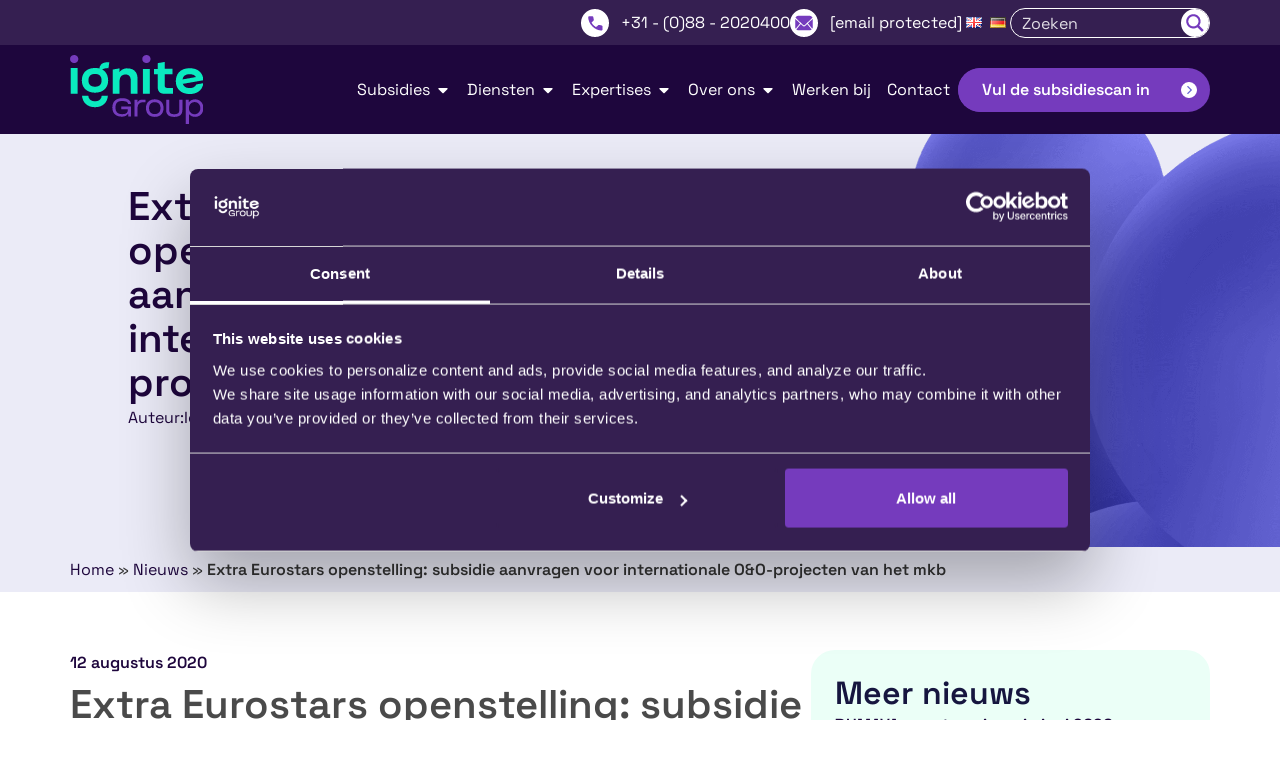

--- FILE ---
content_type: text/html; charset=UTF-8
request_url: https://ignite-group.com/nl/nieuws/extra-eurostars-openstelling-subsidie-aanvragen-voor-internationale-o-o-projecten-van-het-mkb/
body_size: 34861
content:
<!doctype html>
<html lang="nl-NL">
<head>
	<meta charset="UTF-8">
	<meta name="viewport" content="width=device-width, initial-scale=1">
	<link rel="profile" href="https://gmpg.org/xfn/11">
	<meta name='robots' content='index, follow, max-image-preview:large, max-snippet:-1, max-video-preview:-1' />

	<!-- This site is optimized with the Yoast SEO Premium plugin v26.8 (Yoast SEO v26.8) - https://yoast.com/product/yoast-seo-premium-wordpress/ -->
	<title>Extra Eurostars openstelling: subsidie aanvragen voor internationale O&amp;O-projecten van het mkb - Ignite Group</title>
	<meta name="description" content="Extra Eurostars openstelling: subsidie aanvragen voor internationale O&amp;O-projecten van het mkb" />
	<link rel="canonical" href="https://ignite-group.com/nl/nieuws/extra-eurostars-openstelling-subsidie-aanvragen-voor-internationale-o-o-projecten-van-het-mkb/" />
	<meta property="og:locale" content="nl_NL" />
	<meta property="og:type" content="article" />
	<meta property="og:title" content="Extra Eurostars openstelling: subsidie aanvragen voor internationale O&amp;O-projecten van het mkb" />
	<meta property="og:description" content="Extra Eurostars openstelling: subsidie aanvragen voor internationale O&amp;O-projecten van het mkb" />
	<meta property="og:url" content="https://ignite-group.com/nl/nieuws/extra-eurostars-openstelling-subsidie-aanvragen-voor-internationale-o-o-projecten-van-het-mkb/" />
	<meta property="og:site_name" content="Ignite Group" />
	<meta property="article:publisher" content="https://www.facebook.com/ignitegroupnederland" />
	<meta property="article:published_time" content="2020-08-11T22:00:00+00:00" />
	<meta property="article:modified_time" content="2024-06-19T08:44:20+00:00" />
	<meta name="author" content="MM-Beheer88" />
	<meta name="twitter:card" content="summary_large_image" />
	<meta name="twitter:creator" content="@IgniteGroupNL" />
	<meta name="twitter:site" content="@IgniteGroupNL" />
	<meta name="twitter:label1" content="Geschreven door" />
	<meta name="twitter:data1" content="MM-Beheer88" />
	<meta name="twitter:label2" content="Geschatte leestijd" />
	<meta name="twitter:data2" content="2 minuten" />
	<script type="application/ld+json" class="yoast-schema-graph">{"@context":"https://schema.org","@graph":[{"@type":"Article","@id":"https://ignite-group.com/nl/nieuws/extra-eurostars-openstelling-subsidie-aanvragen-voor-internationale-o-o-projecten-van-het-mkb/#article","isPartOf":{"@id":"https://ignite-group.com/nl/nieuws/extra-eurostars-openstelling-subsidie-aanvragen-voor-internationale-o-o-projecten-van-het-mkb/"},"author":{"name":"MM-Beheer88","@id":"https://ignite-group.com/nl/#/schema/person/0c9212e45611ee9a30a014fe3e2325f1"},"headline":"Extra Eurostars openstelling: subsidie aanvragen voor internationale O&#038;O-projecten van het mkb","datePublished":"2020-08-11T22:00:00+00:00","dateModified":"2024-06-19T08:44:20+00:00","mainEntityOfPage":{"@id":"https://ignite-group.com/nl/nieuws/extra-eurostars-openstelling-subsidie-aanvragen-voor-internationale-o-o-projecten-van-het-mkb/"},"wordCount":507,"commentCount":0,"publisher":{"@id":"https://ignite-group.com/nl/#organization"},"articleSection":["Nieuws"],"inLanguage":"nl-NL","potentialAction":[{"@type":"CommentAction","name":"Comment","target":["https://ignite-group.com/nl/nieuws/extra-eurostars-openstelling-subsidie-aanvragen-voor-internationale-o-o-projecten-van-het-mkb/#respond"]}]},{"@type":"WebPage","@id":"https://ignite-group.com/nl/nieuws/extra-eurostars-openstelling-subsidie-aanvragen-voor-internationale-o-o-projecten-van-het-mkb/","url":"https://ignite-group.com/nl/nieuws/extra-eurostars-openstelling-subsidie-aanvragen-voor-internationale-o-o-projecten-van-het-mkb/","name":"Extra Eurostars openstelling: subsidie aanvragen voor internationale O&O-projecten van het mkb - Ignite Group","isPartOf":{"@id":"https://ignite-group.com/nl/#website"},"datePublished":"2020-08-11T22:00:00+00:00","dateModified":"2024-06-19T08:44:20+00:00","description":"Extra Eurostars openstelling: subsidie aanvragen voor internationale O&O-projecten van het mkb","breadcrumb":{"@id":"https://ignite-group.com/nl/nieuws/extra-eurostars-openstelling-subsidie-aanvragen-voor-internationale-o-o-projecten-van-het-mkb/#breadcrumb"},"inLanguage":"nl-NL","potentialAction":[{"@type":"ReadAction","target":["https://ignite-group.com/nl/nieuws/extra-eurostars-openstelling-subsidie-aanvragen-voor-internationale-o-o-projecten-van-het-mkb/"]}]},{"@type":"BreadcrumbList","@id":"https://ignite-group.com/nl/nieuws/extra-eurostars-openstelling-subsidie-aanvragen-voor-internationale-o-o-projecten-van-het-mkb/#breadcrumb","itemListElement":[{"@type":"ListItem","position":1,"name":"Home","item":"https://ignite-group.com/nl/"},{"@type":"ListItem","position":2,"name":"Nieuws","item":"https://ignite-group.com/nl/categorie/nieuws/"},{"@type":"ListItem","position":3,"name":"Extra Eurostars openstelling: subsidie aanvragen voor internationale O&#038;O-projecten van het mkb"}]},{"@type":"WebSite","@id":"https://ignite-group.com/nl/#website","url":"https://ignite-group.com/nl/","name":"Ignite Group","description":"Jouw full-service subsidiepartner","publisher":{"@id":"https://ignite-group.com/nl/#organization"},"alternateName":"Ignite","potentialAction":[{"@type":"SearchAction","target":{"@type":"EntryPoint","urlTemplate":"https://ignite-group.com/nl/?s={search_term_string}"},"query-input":{"@type":"PropertyValueSpecification","valueRequired":true,"valueName":"search_term_string"}}],"inLanguage":"nl-NL"},{"@type":"Organization","@id":"https://ignite-group.com/nl/#organization","name":"Ignite Group","url":"https://ignite-group.com/nl/","logo":{"@type":"ImageObject","inLanguage":"nl-NL","@id":"https://ignite-group.com/nl/#/schema/logo/image/","url":"https://ignite-group.com/wp-content/uploads/2024/04/Ignite-Group-Primary-Logo-Mint.svg","contentUrl":"https://ignite-group.com/wp-content/uploads/2024/04/Ignite-Group-Primary-Logo-Mint.svg","width":471,"height":245,"caption":"Ignite Group"},"image":{"@id":"https://ignite-group.com/nl/#/schema/logo/image/"},"sameAs":["https://www.facebook.com/ignitegroupnederland","https://x.com/IgniteGroupNL","https://www.linkedin.com/company/ignitegroupnl","https://www.instagram.com/ignitegroupnl/"],"description":"Ignite Group biedt als enige fullservice adviesbureau in Nederland de unieke combinatie tussen digitale oplossingen en subsidieconsultancy.","email":"info@ignite-group.nl","telephone":"+31882020400","legalName":"Ignite Group","foundingDate":"2024-05-15","numberOfEmployees":{"@type":"QuantitativeValue","minValue":"201","maxValue":"500"}},{"@type":"Person","@id":"https://ignite-group.com/nl/#/schema/person/0c9212e45611ee9a30a014fe3e2325f1","name":"MM-Beheer88","image":{"@type":"ImageObject","inLanguage":"nl-NL","@id":"https://ignite-group.com/nl/#/schema/person/image/","url":"https://secure.gravatar.com/avatar/f9ef0da72e9d74e1835fdac799b60a9c9b4fbfc09aca0020893f0030480f695f?s=96&d=mm&r=g","contentUrl":"https://secure.gravatar.com/avatar/f9ef0da72e9d74e1835fdac799b60a9c9b4fbfc09aca0020893f0030480f695f?s=96&d=mm&r=g","caption":"MM-Beheer88"},"sameAs":["https://ignite-group.com"]}]}</script>
	<!-- / Yoast SEO Premium plugin. -->


<link rel='dns-prefetch' href='//js-eu1.hs-scripts.com' />
<link rel='dns-prefetch' href='//www.google.com' />
<link rel="alternate" title="oEmbed (JSON)" type="application/json+oembed" href="https://ignite-group.com/wp-json/oembed/1.0/embed?url=https%3A%2F%2Fignite-group.com%2Fnl%2Fnieuws%2Fextra-eurostars-openstelling-subsidie-aanvragen-voor-internationale-o-o-projecten-van-het-mkb%2F" />
<link rel="alternate" title="oEmbed (XML)" type="text/xml+oembed" href="https://ignite-group.com/wp-json/oembed/1.0/embed?url=https%3A%2F%2Fignite-group.com%2Fnl%2Fnieuws%2Fextra-eurostars-openstelling-subsidie-aanvragen-voor-internationale-o-o-projecten-van-het-mkb%2F&#038;format=xml" />
<style id='wp-img-auto-sizes-contain-inline-css'>
img:is([sizes=auto i],[sizes^="auto," i]){contain-intrinsic-size:3000px 1500px}
/*# sourceURL=wp-img-auto-sizes-contain-inline-css */
</style>
<style id='wp-emoji-styles-inline-css'>

	img.wp-smiley, img.emoji {
		display: inline !important;
		border: none !important;
		box-shadow: none !important;
		height: 1em !important;
		width: 1em !important;
		margin: 0 0.07em !important;
		vertical-align: -0.1em !important;
		background: none !important;
		padding: 0 !important;
	}
/*# sourceURL=wp-emoji-styles-inline-css */
</style>
<style id='filebird-block-filebird-gallery-style-inline-css'>
ul.filebird-block-filebird-gallery{margin:auto!important;padding:0!important;width:100%}ul.filebird-block-filebird-gallery.layout-grid{display:grid;grid-gap:20px;align-items:stretch;grid-template-columns:repeat(var(--columns),1fr);justify-items:stretch}ul.filebird-block-filebird-gallery.layout-grid li img{border:1px solid #ccc;box-shadow:2px 2px 6px 0 rgba(0,0,0,.3);height:100%;max-width:100%;-o-object-fit:cover;object-fit:cover;width:100%}ul.filebird-block-filebird-gallery.layout-masonry{-moz-column-count:var(--columns);-moz-column-gap:var(--space);column-gap:var(--space);-moz-column-width:var(--min-width);columns:var(--min-width) var(--columns);display:block;overflow:auto}ul.filebird-block-filebird-gallery.layout-masonry li{margin-bottom:var(--space)}ul.filebird-block-filebird-gallery li{list-style:none}ul.filebird-block-filebird-gallery li figure{height:100%;margin:0;padding:0;position:relative;width:100%}ul.filebird-block-filebird-gallery li figure figcaption{background:linear-gradient(0deg,rgba(0,0,0,.7),rgba(0,0,0,.3) 70%,transparent);bottom:0;box-sizing:border-box;color:#fff;font-size:.8em;margin:0;max-height:100%;overflow:auto;padding:3em .77em .7em;position:absolute;text-align:center;width:100%;z-index:2}ul.filebird-block-filebird-gallery li figure figcaption a{color:inherit}

/*# sourceURL=https://ignite-group.com/wp-content/plugins/filebird-pro/blocks/filebird-gallery/build/style-index.css */
</style>
<link rel='stylesheet' id='dce-style-css' href='https://ignite-group.com/wp-content/plugins/dynamic-content-for-elementor/assets/css/style.min.css?ver=3.3.25' media='all' />
<link rel='stylesheet' id='dce-dynamic-visibility-css' href='https://ignite-group.com/wp-content/plugins/dynamic-content-for-elementor/assets/css/dynamic-visibility.min.css?ver=3.3.25' media='all' />
<link rel='stylesheet' id='dce-pageScroll-css' href='https://ignite-group.com/wp-content/plugins/dynamic-content-for-elementor/assets/css/page-scroll.min.css?ver=3.3.25' media='all' />
<link rel='stylesheet' id='hello-elementor-css' href='https://ignite-group.com/wp-content/themes/hello-elementor/assets/css/reset.css?ver=3.4.6' media='all' />
<link rel='stylesheet' id='hello-elementor-theme-style-css' href='https://ignite-group.com/wp-content/themes/hello-elementor/assets/css/theme.css?ver=3.4.6' media='all' />
<link rel='stylesheet' id='elementor-frontend-css' href='https://ignite-group.com/wp-content/uploads/elementor/css/custom-frontend.min.css?ver=1769094030' media='all' />
<link rel='stylesheet' id='widget-icon-list-css' href='https://ignite-group.com/wp-content/uploads/elementor/css/custom-widget-icon-list.min.css?ver=1769094030' media='all' />
<link rel='stylesheet' id='widget-nav-menu-css' href='https://ignite-group.com/wp-content/uploads/elementor/css/custom-pro-widget-nav-menu.min.css?ver=1769094030' media='all' />
<link rel='stylesheet' id='widget-image-css' href='https://ignite-group.com/wp-content/plugins/elementor/assets/css/widget-image.min.css?ver=3.34.2' media='all' />
<link rel='stylesheet' id='widget-heading-css' href='https://ignite-group.com/wp-content/plugins/elementor/assets/css/widget-heading.min.css?ver=3.34.2' media='all' />
<link rel='stylesheet' id='widget-mega-menu-css' href='https://ignite-group.com/wp-content/uploads/elementor/css/custom-pro-widget-mega-menu.min.css?ver=1769094030' media='all' />
<link rel='stylesheet' id='widget-search-form-css' href='https://ignite-group.com/wp-content/plugins/elementor-pro/assets/css/widget-search-form.min.css?ver=3.33.2' media='all' />
<link rel='stylesheet' id='e-sticky-css' href='https://ignite-group.com/wp-content/plugins/elementor-pro/assets/css/modules/sticky.min.css?ver=3.33.2' media='all' />
<link rel='stylesheet' id='widget-divider-css' href='https://ignite-group.com/wp-content/plugins/elementor/assets/css/widget-divider.min.css?ver=3.34.2' media='all' />
<link rel='stylesheet' id='widget-social-icons-css' href='https://ignite-group.com/wp-content/plugins/elementor/assets/css/widget-social-icons.min.css?ver=3.34.2' media='all' />
<link rel='stylesheet' id='e-apple-webkit-css' href='https://ignite-group.com/wp-content/uploads/elementor/css/custom-apple-webkit.min.css?ver=1769094030' media='all' />
<link rel='stylesheet' id='dce-breadcrumbs-css' href='https://ignite-group.com/wp-content/plugins/dynamic-content-for-elementor/assets/css/breadcrumbs.min.css?ver=3.3.25' media='all' />
<link rel='stylesheet' id='widget-loop-common-css' href='https://ignite-group.com/wp-content/plugins/elementor-pro/assets/css/widget-loop-common.min.css?ver=3.33.2' media='all' />
<link rel='stylesheet' id='widget-loop-grid-css' href='https://ignite-group.com/wp-content/uploads/elementor/css/custom-pro-widget-loop-grid.min.css?ver=1769094030' media='all' />
<link rel='stylesheet' id='widget-posts-css' href='https://ignite-group.com/wp-content/plugins/elementor-pro/assets/css/widget-posts.min.css?ver=3.33.2' media='all' />
<link rel='stylesheet' id='elementor-post-6-css' href='https://ignite-group.com/wp-content/uploads/elementor/css/post-6.css?ver=1769094030' media='all' />
<link rel='stylesheet' id='dashicons-css' href='https://ignite-group.com/wp-includes/css/dashicons.min.css?ver=6.9' media='all' />
<link rel='stylesheet' id='filebird-elementor-frontend-css' href='https://ignite-group.com/wp-content/plugins/filebird-pro/includes/PageBuilders/Elementor/assets/css/frontend.css?ver=6.4.9' media='all' />
<link rel='stylesheet' id='elementor-post-5823-css' href='https://ignite-group.com/wp-content/uploads/elementor/css/post-5823.css?ver=1769094032' media='all' />
<link rel='stylesheet' id='elementor-post-5360-css' href='https://ignite-group.com/wp-content/uploads/elementor/css/post-5360.css?ver=1769094032' media='all' />
<link rel='stylesheet' id='elementor-post-17988-css' href='https://ignite-group.com/wp-content/uploads/elementor/css/post-17988.css?ver=1769094300' media='all' />
<link rel='stylesheet' id='hello-elementor-child-style-css' href='https://ignite-group.com/wp-content/themes/hello-theme-child-master/style.css?ver=2.0.0' media='all' />
<script src="https://ignite-group.com/wp-includes/js/jquery/jquery.min.js?ver=3.7.1" id="jquery-core-js"></script>
<script src="https://ignite-group.com/wp-includes/js/jquery/jquery-migrate.min.js?ver=3.4.1" id="jquery-migrate-js"></script>
<link rel="https://api.w.org/" href="https://ignite-group.com/wp-json/" /><link rel="alternate" title="JSON" type="application/json" href="https://ignite-group.com/wp-json/wp/v2/posts/15610" /><link rel="EditURI" type="application/rsd+xml" title="RSD" href="https://ignite-group.com/xmlrpc.php?rsd" />
<link rel='shortlink' href='https://ignite-group.com/?p=15610' />
			<!-- DO NOT COPY THIS SNIPPET! Start of Page Analytics Tracking for HubSpot WordPress plugin v11.3.37-->
			<script class="hsq-set-content-id" data-content-id="blog-post">
				var _hsq = _hsq || [];
				_hsq.push(["setContentType", "blog-post"]);
			</script>
			<!-- DO NOT COPY THIS SNIPPET! End of Page Analytics Tracking for HubSpot WordPress plugin -->
			<meta name="generator" content="Elementor 3.34.2; features: e_font_icon_svg, additional_custom_breakpoints; settings: css_print_method-external, google_font-disabled, font_display-swap">
<!-- Google Tag Manager -->
<script>(function(w,d,s,l,i){w[l]=w[l]||[];w[l].push({'gtm.start':
new Date().getTime(),event:'gtm.js'});var f=d.getElementsByTagName(s)[0],
j=d.createElement(s),dl=l!='dataLayer'?'&l='+l:'';j.async=true;j.src=
'https://www.googletagmanager.com/gtm.js?id='+i+dl;f.parentNode.insertBefore(j,f);
})(window,document,'script','dataLayer','GTM-WJ6LGCQ9');</script>
<!-- End Google Tag Manager -->
<script type="text/javascript" src="https://secure.intuitive-intuition.com/js/785587.js"></script>
<noscript><img src="https://secure.intuitive-intuition.com/785587.png" style="display:none;" /></noscript>
<script>
(function() {
    // Intercept gtag() aanroepen
    var originalGtag = window.gtag;
    window.gtag = function() {
        try {
            if (arguments[0] === 'config' && arguments[1] === 'G-F4HV0D9Q5D') {
                console.warn('Blokkeer verkeerde GA4 property:', arguments);
                return; // niet uitvoeren
            }
        } catch(e) {}
        if (typeof originalGtag === 'function') {
            return originalGtag.apply(this, arguments);
        }
    };

    // Intercept netwerk requests naar analytics
    if (window.fetch) {
        var origFetch = window.fetch;
        window.fetch = function() {
            if (arguments[0] && typeof arguments[0] === "string" && arguments[0].includes("tid=G-F4HV0D9Q5D")) {
                console.warn("Blokkeer GA4 request naar verkeerde property:", arguments[0]);
                return Promise.resolve(new Response(null, {status: 204}));
            }
            return origFetch.apply(this, arguments);
        };
    }

    var origXhr = window.XMLHttpRequest.prototype.open;
    window.XMLHttpRequest.prototype.open = function(method, url) {
        if (url.includes("tid=G-F4HV0D9Q5D")) {
            console.warn("Blokkeer GA4 XHR naar verkeerde property:", url);
            return; // request nooit openen
        }
        return origXhr.apply(this, arguments);
    };
})();
</script>
<link rel="stylesheet" href="https://use.typekit.net/veu2lcw.css">
			<style>
				.e-con.e-parent:nth-of-type(n+4):not(.e-lazyloaded):not(.e-no-lazyload),
				.e-con.e-parent:nth-of-type(n+4):not(.e-lazyloaded):not(.e-no-lazyload) * {
					background-image: none !important;
				}
				@media screen and (max-height: 1024px) {
					.e-con.e-parent:nth-of-type(n+3):not(.e-lazyloaded):not(.e-no-lazyload),
					.e-con.e-parent:nth-of-type(n+3):not(.e-lazyloaded):not(.e-no-lazyload) * {
						background-image: none !important;
					}
				}
				@media screen and (max-height: 640px) {
					.e-con.e-parent:nth-of-type(n+2):not(.e-lazyloaded):not(.e-no-lazyload),
					.e-con.e-parent:nth-of-type(n+2):not(.e-lazyloaded):not(.e-no-lazyload) * {
						background-image: none !important;
					}
				}
			</style>
			<link rel="icon" href="https://ignite-group.com/wp-content/uploads/2024/03/favicon-150x150.png" sizes="32x32" />
<link rel="icon" href="https://ignite-group.com/wp-content/uploads/2024/03/favicon-300x300.png" sizes="192x192" />
<link rel="apple-touch-icon" href="https://ignite-group.com/wp-content/uploads/2024/03/favicon-300x300.png" />
<meta name="msapplication-TileImage" content="https://ignite-group.com/wp-content/uploads/2024/03/favicon-300x300.png" />
		<style id="wp-custom-css">
			a.anchor {
	display: block;
	position: relative;
	top: -250px;
	visibility: hidden;
}

.anchor-link {
	margin-top: 0 !important;
	padding-top: 0 !important;
}

/* voorkom block-links in teksteditor */
.elementor-widget-text-editor p a {
  display: inline !important;
}


/*////////// CUSTOMER STORIES OVERVIEW //////////*/
.customer-story-loop-item {
    max-width: 450px !important;
}





/*////////// NEWS OVERVIEW //////////*/
.about-us-news .elementor-loop-container, .about-us-news .elementor-loop-container .elementor-element-2112530 {
	height: 100%; !important 
}

/*////////// POSTS //////////*/

.news-btn {
	   background-color: var(--e-global-color-text) !important;
	padding: 12px 24px;
	display: inline-block;
    font-family: "Trebuchet MS", Sans-serif !important;
    font-weight: 700 !important;
    text-decoration: none !important;
    line-height: 1rem !important;
    fill: var(--e-global-color-accent) !important;
    color: var(--e-global-color-accent) !important;
    border-style: solid;
    border-width: 2px 2px 2px 2px !important;
    border-color: var(--e-global-color-text) !important;
    border-radius: 80px 80px 80px 80px !important;
}


.news-btn:hover{
background-color: var(--e-global-color-primary) !important;
    color: var(--e-global-color-secondary) !important;
    border-color: var(--e-global-color-primary) !important;
}





/*////////// EMPLOYEES OVERVIEW //////////*/
.employee-card {
    padding: 0px;
    outline: 0px solid #0AEBBF;
		height: 200px;
		width: 200px
}

.employee-card:hover {
    border-radius: 10000px;
    outline: 6px solid #0AEBBF;
    transition: outline 0.2s;
}

.employee-arrow svg {
    background-color: #EBEBF7;
    border-radius: 200px;
}


.team-member-card .doctorate {
	height: 10px;
}



/*////////// FORMS //////////*/
.form-styling .gform_heading {
    display: none;
}

.gfield_label.gform-field-label{ 
	color: #1e063d !important;
}

.wbso .gfield_label.gform-field-label {
    color: #000000 !important;
}

.gf_progressbar {
	background-color: #1E063D !important;
}

.gf_progressbar .percentbar_blue {
	background-color: #0AEBBF !important;
}

.form-styling .gform_fields {
	row-gap: 24px
}

.form-styling input, .form-styling textarea {
	border: none !important;
	border-radius: 24px !important;
	min-height: 48px !important;
}

.form-styling.contact input, .form-styling.contact textarea, .gfb_staff {
	border-radius: 16px !important;
	border: 0px !important;
}

.gform_next_button, .gform_button {
	background-color: #1E063D !important;
}

.form-styling .gform_button, .form-styling .gform_next_button, .form-styling .gform_previous_button {
	background-color: #753BBD !important;
	border: none !important;
	font-weight: 700 !important;
	border-radius: 999px !important;
	padding: 0 32px !important;
	color: #1e063d !important;
}

.form-styling .gform_button:hover, .form-styling .gform_next_button:hover, .form-styling .gform_previous_button:hover  {
	background-color: #0AEBBF !important;
	color: #1E063D !important
}

.form-styling .gfield-choice-input {
	min-height: unset !important;
}

.form-styling.dark-text .gfield_label.gform-field-label {
	color: #000000 !important;
}

.form-styling.cta .gform-field-label {
	color: #ffffff;
}

.form-styling.contact.cta .gform_button {
	background-color: #0AEBBF !important;
	color: #1E063D !important;
	border-radius: 999px !important;
}

.form-styling.contact.cta .gform_button:hover {
	background-color: #753BBD !important;
	color: #FFFFFF !important;
}

.form-styling select.large {
	height: 48px;
  display: flex;
  align-items: center;
	border-radius: 999px !important;
}

.gfield_label.gform-field-label {
	font-weight: 800;
}

.form-styling .gfield--type-submit {
	display: none !important;
}

.svs .gform-field-label.gform-field-label--type-inline {
	font-weight: 800;
	color: #ffffff;
}

.gform_validation_errors ol {
	display: none !important;
}

#gfb-fancy-calendar {
	color: #ffffff;
}



/*////////// QUICK MENU //////////*/
.anchor-link {
	margin-top: -320px; padding-top: 	320px;
}

@media only screen and (min-width: 600px) { 
	.anchor-link {
		margin-top: -160px; padding-top: 	160px;
	}
}


@media only screen and (max-width: 600px) { 
	.anchor-link {
		margin-top: -80px; padding-top: 	80px;
	}
}

.contact-img img {
	height: 810px !important;
	object-fit: cover !important;
	border-radius: 24px 0px 0px 24px !important;
}

.contact-img-container {
	padding: 0;
	margin: 0;
}

@media only screen and (max-width: 600px) { 
.contact-img img {
	height: 200px !important;
	border-radius: 24px 24px 0px 0px !important;
	object-fit: cover !important;
}
}






/*////////// FOOTER //////////*/
.end-page ul li.menu-item a {
	margin-left: 0 !important;
}

.end-page .elementor-nav-menu--layout-horizontal .elementor-nav-menu>li:not(:last-child):after{
	margin-right: 12px !important;
}

/*////////// SERVICES //////////*/

.date-label {
    width: fit-content;
    display: inline-flex;
}

/*////////// FAQ //////////*/

.dce-acf-repeater-item.acc_section.item { 
border-radius: 25px;
	margin-bottom: 25px;
}






		</style>
		<link rel="stylesheet" id="asp-basic" href="https://ignite-group.com/wp-content/cache/asp/style.basic-ho-is-po-no-da-au-se-co-au-se-is.css?mq=OiRTeE" media="all" /><style id='asp-instance-1'>div[id*='ajaxsearchpro1_'] div.asp_loader,div[id*='ajaxsearchpro1_'] div.asp_loader *{box-sizing:border-box !important;margin:0;padding:0;box-shadow:none}div[id*='ajaxsearchpro1_'] div.asp_loader{box-sizing:border-box;display:flex;flex:0 1 auto;flex-direction:column;flex-grow:0;flex-shrink:0;flex-basis:28px;max-width:100%;max-height:100%;align-items:center;justify-content:center}div[id*='ajaxsearchpro1_'] div.asp_loader-inner{width:100%;margin:0 auto;text-align:center;height:100%}@-webkit-keyframes rotate-simple{0%{-webkit-transform:rotate(0deg);transform:rotate(0deg)}50%{-webkit-transform:rotate(180deg);transform:rotate(180deg)}100%{-webkit-transform:rotate(360deg);transform:rotate(360deg)}}@keyframes rotate-simple{0%{-webkit-transform:rotate(0deg);transform:rotate(0deg)}50%{-webkit-transform:rotate(180deg);transform:rotate(180deg)}100%{-webkit-transform:rotate(360deg);transform:rotate(360deg)}}div[id*='ajaxsearchpro1_'] div.asp_simple-circle{margin:0;height:100%;width:100%;animation:rotate-simple 0.8s infinite linear;-webkit-animation:rotate-simple 0.8s infinite linear;border:4px solid rgb(255,255,255);border-right-color:transparent;border-radius:50%;box-sizing:border-box}div[id*='ajaxsearchprores1_'] .asp_res_loader div.asp_loader,div[id*='ajaxsearchprores1_'] .asp_res_loader div.asp_loader *{box-sizing:border-box !important;margin:0;padding:0;box-shadow:none}div[id*='ajaxsearchprores1_'] .asp_res_loader div.asp_loader{box-sizing:border-box;display:flex;flex:0 1 auto;flex-direction:column;flex-grow:0;flex-shrink:0;flex-basis:28px;max-width:100%;max-height:100%;align-items:center;justify-content:center}div[id*='ajaxsearchprores1_'] .asp_res_loader div.asp_loader-inner{width:100%;margin:0 auto;text-align:center;height:100%}@-webkit-keyframes rotate-simple{0%{-webkit-transform:rotate(0deg);transform:rotate(0deg)}50%{-webkit-transform:rotate(180deg);transform:rotate(180deg)}100%{-webkit-transform:rotate(360deg);transform:rotate(360deg)}}@keyframes rotate-simple{0%{-webkit-transform:rotate(0deg);transform:rotate(0deg)}50%{-webkit-transform:rotate(180deg);transform:rotate(180deg)}100%{-webkit-transform:rotate(360deg);transform:rotate(360deg)}}div[id*='ajaxsearchprores1_'] .asp_res_loader div.asp_simple-circle{margin:0;height:100%;width:100%;animation:rotate-simple 0.8s infinite linear;-webkit-animation:rotate-simple 0.8s infinite linear;border:4px solid rgb(255,255,255);border-right-color:transparent;border-radius:50%;box-sizing:border-box}#ajaxsearchpro1_1 div.asp_loader,#ajaxsearchpro1_2 div.asp_loader,#ajaxsearchpro1_1 div.asp_loader *,#ajaxsearchpro1_2 div.asp_loader *{box-sizing:border-box !important;margin:0;padding:0;box-shadow:none}#ajaxsearchpro1_1 div.asp_loader,#ajaxsearchpro1_2 div.asp_loader{box-sizing:border-box;display:flex;flex:0 1 auto;flex-direction:column;flex-grow:0;flex-shrink:0;flex-basis:28px;max-width:100%;max-height:100%;align-items:center;justify-content:center}#ajaxsearchpro1_1 div.asp_loader-inner,#ajaxsearchpro1_2 div.asp_loader-inner{width:100%;margin:0 auto;text-align:center;height:100%}@-webkit-keyframes rotate-simple{0%{-webkit-transform:rotate(0deg);transform:rotate(0deg)}50%{-webkit-transform:rotate(180deg);transform:rotate(180deg)}100%{-webkit-transform:rotate(360deg);transform:rotate(360deg)}}@keyframes rotate-simple{0%{-webkit-transform:rotate(0deg);transform:rotate(0deg)}50%{-webkit-transform:rotate(180deg);transform:rotate(180deg)}100%{-webkit-transform:rotate(360deg);transform:rotate(360deg)}}#ajaxsearchpro1_1 div.asp_simple-circle,#ajaxsearchpro1_2 div.asp_simple-circle{margin:0;height:100%;width:100%;animation:rotate-simple 0.8s infinite linear;-webkit-animation:rotate-simple 0.8s infinite linear;border:4px solid rgb(255,255,255);border-right-color:transparent;border-radius:50%;box-sizing:border-box}@-webkit-keyframes asp_an_fadeInDown{0%{opacity:0;-webkit-transform:translateY(-20px)}100%{opacity:1;-webkit-transform:translateY(0)}}@keyframes asp_an_fadeInDown{0%{opacity:0;transform:translateY(-20px)}100%{opacity:1;transform:translateY(0)}}.asp_an_fadeInDown{-webkit-animation-name:asp_an_fadeInDown;animation-name:asp_an_fadeInDown}div.asp_r.asp_r_1,div.asp_r.asp_r_1 *,div.asp_m.asp_m_1,div.asp_m.asp_m_1 *,div.asp_s.asp_s_1,div.asp_s.asp_s_1 *{-webkit-box-sizing:content-box;-moz-box-sizing:content-box;-ms-box-sizing:content-box;-o-box-sizing:content-box;box-sizing:content-box;border:0;border-radius:0;text-transform:none;text-shadow:none;box-shadow:none;text-decoration:none;text-align:left;letter-spacing:normal}div.asp_r.asp_r_1,div.asp_m.asp_m_1,div.asp_s.asp_s_1{-webkit-box-sizing:border-box;-moz-box-sizing:border-box;-ms-box-sizing:border-box;-o-box-sizing:border-box;box-sizing:border-box}div.asp_r.asp_r_1,div.asp_r.asp_r_1 *,div.asp_m.asp_m_1,div.asp_m.asp_m_1 *,div.asp_s.asp_s_1,div.asp_s.asp_s_1 *{padding:0;margin:0}.wpdreams_clear{clear:both}.asp_w_container_1{width:100%}#ajaxsearchpro1_1,#ajaxsearchpro1_2,div.asp_m.asp_m_1{width:100%;height:auto;max-height:none;border-radius:5px;background:#d1eaff;margin-top:0;margin-bottom:0;background:transparent;overflow:hidden;border:0 none rgb(141,213,239);border-radius:0;box-shadow:none}#ajaxsearchpro1_1 .probox,#ajaxsearchpro1_2 .probox,div.asp_m.asp_m_1 .probox{margin:0;height:34px;background:transparent;border:0 solid rgb(104,174,199);border-radius:0;box-shadow:none}p[id*=asp-try-1]{color:rgb(85,85,85) !important;display:block}div.asp_main_container+[id*=asp-try-1]{width:100%}p[id*=asp-try-1] a{color:rgb(255,181,86) !important}p[id*=asp-try-1] a:after{color:rgb(85,85,85) !important;display:inline;content:','}p[id*=asp-try-1] a:last-child:after{display:none}#ajaxsearchpro1_1 .probox .proinput,#ajaxsearchpro1_2 .probox .proinput,div.asp_m.asp_m_1 .probox .proinput{font-weight:normal;font-family:inherit;color:rgb(255,255,255);font-size:16px;line-height:26px;text-shadow:none;line-height:normal;flex-grow:1;order:5;margin:0 0 0 10px;padding:0 5px}#ajaxsearchpro1_1 .probox .proinput input.orig,#ajaxsearchpro1_2 .probox .proinput input.orig,div.asp_m.asp_m_1 .probox .proinput input.orig{font-weight:normal;font-family:inherit;color:rgb(255,255,255);font-size:16px;line-height:26px;text-shadow:none;line-height:normal;border:0;box-shadow:none;height:34px;position:relative;z-index:2;padding:0 !important;padding-top:2px !important;margin:-1px 0 0 -4px !important;width:100%;background:transparent !important}#ajaxsearchpro1_1 .probox .proinput input.autocomplete,#ajaxsearchpro1_2 .probox .proinput input.autocomplete,div.asp_m.asp_m_1 .probox .proinput input.autocomplete{font-weight:normal;font-family:inherit;color:rgb(255,255,255);font-size:16px;line-height:26px;text-shadow:none;line-height:normal;opacity:0.25;height:34px;display:block;position:relative;z-index:1;padding:0 !important;margin:-1px 0 0 -4px !important;margin-top:-34px !important;width:100%;background:transparent !important}.rtl #ajaxsearchpro1_1 .probox .proinput input.orig,.rtl #ajaxsearchpro1_2 .probox .proinput input.orig,.rtl #ajaxsearchpro1_1 .probox .proinput input.autocomplete,.rtl #ajaxsearchpro1_2 .probox .proinput input.autocomplete,.rtl div.asp_m.asp_m_1 .probox .proinput input.orig,.rtl div.asp_m.asp_m_1 .probox .proinput input.autocomplete{font-weight:normal;font-family:inherit;color:rgb(255,255,255);font-size:16px;line-height:26px;text-shadow:none;line-height:normal;direction:rtl;text-align:right}.rtl #ajaxsearchpro1_1 .probox .proinput,.rtl #ajaxsearchpro1_2 .probox .proinput,.rtl div.asp_m.asp_m_1 .probox .proinput{margin-right:2px}.rtl #ajaxsearchpro1_1 .probox .proloading,.rtl #ajaxsearchpro1_1 .probox .proclose,.rtl #ajaxsearchpro1_2 .probox .proloading,.rtl #ajaxsearchpro1_2 .probox .proclose,.rtl div.asp_m.asp_m_1 .probox .proloading,.rtl div.asp_m.asp_m_1 .probox .proclose{order:3}div.asp_m.asp_m_1 .probox .proinput input.orig::-webkit-input-placeholder{font-weight:normal;font-family:inherit;color:rgb(255,255,255);font-size:16px;text-shadow:none;opacity:0.85}div.asp_m.asp_m_1 .probox .proinput input.orig::-moz-placeholder{font-weight:normal;font-family:inherit;color:rgb(255,255,255);font-size:16px;text-shadow:none;opacity:0.85}div.asp_m.asp_m_1 .probox .proinput input.orig:-ms-input-placeholder{font-weight:normal;font-family:inherit;color:rgb(255,255,255);font-size:16px;text-shadow:none;opacity:0.85}div.asp_m.asp_m_1 .probox .proinput input.orig:-moz-placeholder{font-weight:normal;font-family:inherit;color:rgb(255,255,255);font-size:16px;text-shadow:none;opacity:0.85;line-height:normal !important}#ajaxsearchpro1_1 .probox .proinput input.autocomplete,#ajaxsearchpro1_2 .probox .proinput input.autocomplete,div.asp_m.asp_m_1 .probox .proinput input.autocomplete{font-weight:normal;font-family:inherit;color:rgb(255,255,255);font-size:16px;line-height:26px;text-shadow:none;line-height:normal;border:0;box-shadow:none}#ajaxsearchpro1_1 .probox .proloading,#ajaxsearchpro1_1 .probox .proclose,#ajaxsearchpro1_1 .probox .promagnifier,#ajaxsearchpro1_1 .probox .prosettings,#ajaxsearchpro1_2 .probox .proloading,#ajaxsearchpro1_2 .probox .proclose,#ajaxsearchpro1_2 .probox .promagnifier,#ajaxsearchpro1_2 .probox .prosettings,div.asp_m.asp_m_1 .probox .proloading,div.asp_m.asp_m_1 .probox .proclose,div.asp_m.asp_m_1 .probox .promagnifier,div.asp_m.asp_m_1 .probox .prosettings{width:34px;height:34px;flex:0 0 34px;flex-grow:0;order:7;text-align:center}#ajaxsearchpro1_1 .probox .proclose svg,#ajaxsearchpro1_2 .probox .proclose svg,div.asp_m.asp_m_1 .probox .proclose svg{fill:rgb(254,254,254);background:rgb(51,51,51);box-shadow:0 0 0 2px rgba(255,255,255,0.9);border-radius:50%;box-sizing:border-box;margin-left:-10px;margin-top:-10px;padding:4px}#ajaxsearchpro1_1 .probox .proloading,#ajaxsearchpro1_2 .probox .proloading,div.asp_m.asp_m_1 .probox .proloading{width:34px;height:34px;min-width:34px;min-height:34px;max-width:34px;max-height:34px}#ajaxsearchpro1_1 .probox .proloading .asp_loader,#ajaxsearchpro1_2 .probox .proloading .asp_loader,div.asp_m.asp_m_1 .probox .proloading .asp_loader{width:30px;height:30px;min-width:30px;min-height:30px;max-width:30px;max-height:30px}#ajaxsearchpro1_1 .probox .promagnifier,#ajaxsearchpro1_2 .probox .promagnifier,div.asp_m.asp_m_1 .probox .promagnifier{width:auto;height:34px;flex:0 0 auto;order:7;-webkit-flex:0 0 auto;-webkit-order:7}div.asp_m.asp_m_1 .probox .promagnifier:focus-visible{outline:black outset}#ajaxsearchpro1_1 .probox .proloading .innericon,#ajaxsearchpro1_2 .probox .proloading .innericon,#ajaxsearchpro1_1 .probox .proclose .innericon,#ajaxsearchpro1_2 .probox .proclose .innericon,#ajaxsearchpro1_1 .probox .promagnifier .innericon,#ajaxsearchpro1_2 .probox .promagnifier .innericon,#ajaxsearchpro1_1 .probox .prosettings .innericon,#ajaxsearchpro1_2 .probox .prosettings .innericon,div.asp_m.asp_m_1 .probox .proloading .innericon,div.asp_m.asp_m_1 .probox .proclose .innericon,div.asp_m.asp_m_1 .probox .promagnifier .innericon,div.asp_m.asp_m_1 .probox .prosettings .innericon{text-align:center}#ajaxsearchpro1_1 .probox .promagnifier .innericon,#ajaxsearchpro1_2 .probox .promagnifier .innericon,div.asp_m.asp_m_1 .probox .promagnifier .innericon{display:block;width:34px;height:34px;float:right}#ajaxsearchpro1_1 .probox .promagnifier .asp_text_button,#ajaxsearchpro1_2 .probox .promagnifier .asp_text_button,div.asp_m.asp_m_1 .probox .promagnifier .asp_text_button{display:block;width:auto;height:34px;float:right;margin:0;padding:0 10px 0 2px;font-weight:normal;font-family:inherit;color:rgba(51,51,51,1);font-size:16px;line-height:normal;text-shadow:none;line-height:34px}#ajaxsearchpro1_1 .probox .promagnifier .innericon svg,#ajaxsearchpro1_2 .probox .promagnifier .innericon svg,div.asp_m.asp_m_1 .probox .promagnifier .innericon svg{fill:rgba(117,59,189,1)}#ajaxsearchpro1_1 .probox .prosettings .innericon svg,#ajaxsearchpro1_2 .probox .prosettings .innericon svg,div.asp_m.asp_m_1 .probox .prosettings .innericon svg{fill:rgb(255,255,255)}#ajaxsearchpro1_1 .probox .promagnifier,#ajaxsearchpro1_2 .probox .promagnifier,div.asp_m.asp_m_1 .probox .promagnifier{width:34px;height:34px;background-image:-webkit-linear-gradient(180deg,rgb(255,255,255),rgb(255,255,255));background-image:-moz-linear-gradient(180deg,rgb(255,255,255),rgb(255,255,255));background-image:-o-linear-gradient(180deg,rgb(255,255,255),rgb(255,255,255));background-image:-ms-linear-gradient(180deg,rgb(255,255,255) 0,rgb(255,255,255) 100%);background-image:linear-gradient(180deg,rgb(255,255,255),rgb(255,255,255));background-position:center center;background-repeat:no-repeat;order:11;-webkit-order:11;float:right;border:px solid rgb(0,0,0);border-radius:px px px px;box-shadow:0 0 0 0 rgba(255,255,255,0.61);cursor:pointer;background-size:100% 100%;background-position:center center;background-repeat:no-repeat;cursor:pointer}#ajaxsearchpro1_1 .probox .prosettings,#ajaxsearchpro1_2 .probox .prosettings,div.asp_m.asp_m_1 .probox .prosettings{width:34px;height:34px;background-image:-webkit-linear-gradient(185deg,rgb(190,76,70),rgb(190,76,70));background-image:-moz-linear-gradient(185deg,rgb(190,76,70),rgb(190,76,70));background-image:-o-linear-gradient(185deg,rgb(190,76,70),rgb(190,76,70));background-image:-ms-linear-gradient(185deg,rgb(190,76,70) 0,rgb(190,76,70) 100%);background-image:linear-gradient(185deg,rgb(190,76,70),rgb(190,76,70));background-position:center center;background-repeat:no-repeat;order:10;-webkit-order:10;float:right;border:0 solid rgb(104,174,199);border-radius:0;box-shadow:0 0 0 0 rgba(255,255,255,0.63);cursor:pointer;background-size:100% 100%;align-self:flex-end}#ajaxsearchprores1_1,#ajaxsearchprores1_2,div.asp_r.asp_r_1{position:absolute;z-index:11000;width:auto;margin:12px 0 0 0}#ajaxsearchprores1_1 .asp_nores,#ajaxsearchprores1_2 .asp_nores,div.asp_r.asp_r_1 .asp_nores{border:0 solid rgb(0,0,0);border-radius:0;box-shadow:0 5px 5px -5px #dfdfdf;padding:6px 12px 6px 12px;margin:0;font-weight:normal;font-family:inherit;color:rgba(74,74,74,1);font-size:1rem;line-height:1.2rem;text-shadow:none;font-weight:normal;background:rgb(255,255,255)}#ajaxsearchprores1_1 .asp_nores .asp_nores_kw_suggestions,#ajaxsearchprores1_2 .asp_nores .asp_nores_kw_suggestions,div.asp_r.asp_r_1 .asp_nores .asp_nores_kw_suggestions{color:rgba(234,67,53,1);font-weight:normal}#ajaxsearchprores1_1 .asp_nores .asp_keyword,#ajaxsearchprores1_2 .asp_nores .asp_keyword,div.asp_r.asp_r_1 .asp_nores .asp_keyword{padding:0 8px 0 0;cursor:pointer;color:rgba(20,84,169,1);font-weight:bold}#ajaxsearchprores1_1 .asp_results_top,#ajaxsearchprores1_2 .asp_results_top,div.asp_r.asp_r_1 .asp_results_top{background:rgb(255,255,255);border:1px none rgb(81,81,81);border-radius:0;padding:6px 12px 6px 12px;margin:0;text-align:center;font-weight:normal;font-family:"Open Sans";color:rgb(74,74,74);font-size:13px;line-height:16px;text-shadow:none}#ajaxsearchprores1_1 .results .item,#ajaxsearchprores1_2 .results .item,div.asp_r.asp_r_1 .results .item{height:auto;background:rgb(255,255,255)}#ajaxsearchprores1_1 .results .item.hovered,#ajaxsearchprores1_2 .results .item.hovered,div.asp_r.asp_r_1 .results .item.hovered{background-image:-moz-radial-gradient(center,ellipse cover,rgb(245,245,245),rgb(245,245,245));background-image:-webkit-gradient(radial,center center,0px,center center,100%,rgb(245,245,245),rgb(245,245,245));background-image:-webkit-radial-gradient(center,ellipse cover,rgb(245,245,245),rgb(245,245,245));background-image:-o-radial-gradient(center,ellipse cover,rgb(245,245,245),rgb(245,245,245));background-image:-ms-radial-gradient(center,ellipse cover,rgb(245,245,245),rgb(245,245,245));background-image:radial-gradient(ellipse at center,rgb(245,245,245),rgb(245,245,245))}#ajaxsearchprores1_1 .results .item .asp_image,#ajaxsearchprores1_2 .results .item .asp_image,div.asp_r.asp_r_1 .results .item .asp_image{background-size:cover;background-repeat:no-repeat}#ajaxsearchprores1_1 .results .item .asp_image img,#ajaxsearchprores1_2 .results .item .asp_image img,div.asp_r.asp_r_1 .results .item .asp_image img{object-fit:cover}#ajaxsearchprores1_1 .results .item .asp_item_overlay_img,#ajaxsearchprores1_2 .results .item .asp_item_overlay_img,div.asp_r.asp_r_1 .results .item .asp_item_overlay_img{background-size:cover;background-repeat:no-repeat}#ajaxsearchprores1_1 .results .item .asp_content,#ajaxsearchprores1_2 .results .item .asp_content,div.asp_r.asp_r_1 .results .item .asp_content{overflow:hidden;background:transparent;margin:0;padding:0 10px}#ajaxsearchprores1_1 .results .item .asp_content h3,#ajaxsearchprores1_2 .results .item .asp_content h3,div.asp_r.asp_r_1 .results .item .asp_content h3{margin:0;padding:0;display:inline-block;line-height:inherit;font-weight:bold;font-family:inherit;color:rgb(51,51,51);font-size:16px;line-height:1.2em;text-shadow:none}#ajaxsearchprores1_1 .results .item .asp_content h3 a,#ajaxsearchprores1_2 .results .item .asp_content h3 a,div.asp_r.asp_r_1 .results .item .asp_content h3 a{margin:0;padding:0;line-height:inherit;display:block;font-weight:bold;font-family:inherit;color:rgb(51,51,51);font-size:16px;line-height:1.2em;text-shadow:none}#ajaxsearchprores1_1 .results .item .asp_content h3 a:hover,#ajaxsearchprores1_2 .results .item .asp_content h3 a:hover,div.asp_r.asp_r_1 .results .item .asp_content h3 a:hover{font-weight:bold;font-family:inherit;color:rgb(51,51,51);font-size:16px;line-height:1.2em;text-shadow:none}#ajaxsearchprores1_1 .results .item div.etc,#ajaxsearchprores1_2 .results .item div.etc,div.asp_r.asp_r_1 .results .item div.etc{padding:0;font-size:13px;line-height:1.3em;margin-bottom:6px}#ajaxsearchprores1_1 .results .item .etc .asp_author,#ajaxsearchprores1_2 .results .item .etc .asp_author,div.asp_r.asp_r_1 .results .item .etc .asp_author{padding:0;font-weight:bold;font-family:inherit;color:rgb(51,51,51);font-size:16px;line-height:1.2em;text-shadow:none}#ajaxsearchprores1_1 .results .item .etc .asp_date,#ajaxsearchprores1_2 .results .item .etc .asp_date,div.asp_r.asp_r_1 .results .item .etc .asp_date{margin:0 0 0 10px;padding:0;font-weight:normal;font-family:inherit;color:rgb(51,51,51);font-size:16px;line-height:1.2em;text-shadow:none}#ajaxsearchprores1_1 .results .item div.asp_content,#ajaxsearchprores1_2 .results .item div.asp_content,div.asp_r.asp_r_1 .results .item div.asp_content{margin:0;padding:0;font-weight:normal;font-family:inherit;color:rgb(51,51,51);font-size:16px;line-height:1.2em;text-shadow:none}#ajaxsearchprores1_1 span.highlighted,#ajaxsearchprores1_2 span.highlighted,div.asp_r.asp_r_1 span.highlighted{font-weight:bold;color:rgba(217,49,43,1);background-color:rgba(238,238,238,1)}#ajaxsearchprores1_1 p.showmore,#ajaxsearchprores1_2 p.showmore,div.asp_r.asp_r_1 p.showmore{text-align:center;font-weight:normal;font-family:inherit;color:rgba(5,94,148,1);font-size:16px;line-height:15px;text-shadow:none}#ajaxsearchprores1_1 p.showmore a,#ajaxsearchprores1_2 p.showmore a,div.asp_r.asp_r_1 p.showmore a{font-weight:normal;font-family:inherit;color:rgba(5,94,148,1);font-size:16px;line-height:15px;text-shadow:none;padding:10px 5px;margin:0 auto;background:rgba(255,255,255,1);display:block;text-align:center}#ajaxsearchprores1_1 .asp_res_loader,#ajaxsearchprores1_2 .asp_res_loader,div.asp_r.asp_r_1 .asp_res_loader{background:rgb(255,255,255);height:200px;padding:10px}#ajaxsearchprores1_1.isotopic .asp_res_loader,#ajaxsearchprores1_2.isotopic .asp_res_loader,div.asp_r.asp_r_1.isotopic .asp_res_loader{background:rgba(255,255,255,0);}#ajaxsearchprores1_1 .asp_res_loader .asp_loader,#ajaxsearchprores1_2 .asp_res_loader .asp_loader,div.asp_r.asp_r_1 .asp_res_loader .asp_loader{height:200px;width:200px;margin:0 auto}div.asp_s.asp_s_1.searchsettings,div.asp_s.asp_s_1.searchsettings,div.asp_s.asp_s_1.searchsettings{direction:ltr;padding:0;background-image:-webkit-linear-gradient(185deg,rgb(190,76,70),rgb(190,76,70));background-image:-moz-linear-gradient(185deg,rgb(190,76,70),rgb(190,76,70));background-image:-o-linear-gradient(185deg,rgb(190,76,70),rgb(190,76,70));background-image:-ms-linear-gradient(185deg,rgb(190,76,70) 0,rgb(190,76,70) 100%);background-image:linear-gradient(185deg,rgb(190,76,70),rgb(190,76,70));box-shadow:none;;max-width:208px;z-index:2}div.asp_s.asp_s_1.searchsettings.asp_s,div.asp_s.asp_s_1.searchsettings.asp_s,div.asp_s.asp_s_1.searchsettings.asp_s{z-index:11001}#ajaxsearchprobsettings1_1.searchsettings,#ajaxsearchprobsettings1_2.searchsettings,div.asp_sb.asp_sb_1.searchsettings{max-width:none}div.asp_s.asp_s_1.searchsettings form,div.asp_s.asp_s_1.searchsettings form,div.asp_s.asp_s_1.searchsettings form{display:flex}div.asp_sb.asp_sb_1.searchsettings form,div.asp_sb.asp_sb_1.searchsettings form,div.asp_sb.asp_sb_1.searchsettings form{display:flex}#ajaxsearchprosettings1_1.searchsettings div.asp_option_label,#ajaxsearchprosettings1_2.searchsettings div.asp_option_label,#ajaxsearchprosettings1_1.searchsettings .asp_label,#ajaxsearchprosettings1_2.searchsettings .asp_label,div.asp_s.asp_s_1.searchsettings div.asp_option_label,div.asp_s.asp_s_1.searchsettings .asp_label{font-weight:bold;font-family:inherit;color:rgb(255,255,255);font-size:16px;line-height:15px;text-shadow:none}#ajaxsearchprosettings1_1.searchsettings .asp_option_inner .asp_option_checkbox,#ajaxsearchprosettings1_2.searchsettings .asp_option_inner .asp_option_checkbox,div.asp_sb.asp_sb_1.searchsettings .asp_option_inner .asp_option_checkbox,div.asp_s.asp_s_1.searchsettings .asp_option_inner .asp_option_checkbox{background-image:-webkit-linear-gradient(180deg,rgb(34,34,34),rgb(69,72,77));background-image:-moz-linear-gradient(180deg,rgb(34,34,34),rgb(69,72,77));background-image:-o-linear-gradient(180deg,rgb(34,34,34),rgb(69,72,77));background-image:-ms-linear-gradient(180deg,rgb(34,34,34) 0,rgb(69,72,77) 100%);background-image:linear-gradient(180deg,rgb(34,34,34),rgb(69,72,77))}#ajaxsearchprosettings1_1.searchsettings .asp_option_inner .asp_option_checkbox:after,#ajaxsearchprosettings1_2.searchsettings .asp_option_inner .asp_option_checkbox:after,#ajaxsearchprobsettings1_1.searchsettings .asp_option_inner .asp_option_checkbox:after,#ajaxsearchprobsettings1_2.searchsettings .asp_option_inner .asp_option_checkbox:after,div.asp_sb.asp_sb_1.searchsettings .asp_option_inner .asp_option_checkbox:after,div.asp_s.asp_s_1.searchsettings .asp_option_inner .asp_option_checkbox:after{font-family:'asppsicons2';border:none;content:"\e800";display:block;position:absolute;top:0;left:0;font-size:11px;color:rgb(255,255,255);margin:1px 0 0 0 !important;line-height:17px;text-align:center;text-decoration:none;text-shadow:none}div.asp_sb.asp_sb_1.searchsettings .asp_sett_scroll,div.asp_s.asp_s_1.searchsettings .asp_sett_scroll{scrollbar-width:thin;scrollbar-color:rgba(0,0,0,0.5) transparent}div.asp_sb.asp_sb_1.searchsettings .asp_sett_scroll::-webkit-scrollbar,div.asp_s.asp_s_1.searchsettings .asp_sett_scroll::-webkit-scrollbar{width:7px}div.asp_sb.asp_sb_1.searchsettings .asp_sett_scroll::-webkit-scrollbar-track,div.asp_s.asp_s_1.searchsettings .asp_sett_scroll::-webkit-scrollbar-track{background:transparent}div.asp_sb.asp_sb_1.searchsettings .asp_sett_scroll::-webkit-scrollbar-thumb,div.asp_s.asp_s_1.searchsettings .asp_sett_scroll::-webkit-scrollbar-thumb{background:rgba(0,0,0,0.5);border-radius:5px;border:none}#ajaxsearchprosettings1_1.searchsettings .asp_sett_scroll,#ajaxsearchprosettings1_2.searchsettings .asp_sett_scroll,div.asp_s.asp_s_1.searchsettings .asp_sett_scroll{max-height:220px;overflow:auto}#ajaxsearchprobsettings1_1.searchsettings .asp_sett_scroll,#ajaxsearchprobsettings1_2.searchsettings .asp_sett_scroll,div.asp_sb.asp_sb_1.searchsettings .asp_sett_scroll{max-height:220px;overflow:auto}#ajaxsearchprosettings1_1.searchsettings fieldset,#ajaxsearchprosettings1_2.searchsettings fieldset,div.asp_s.asp_s_1.searchsettings fieldset{width:200px;min-width:200px;max-width:10000px}#ajaxsearchprobsettings1_1.searchsettings fieldset,#ajaxsearchprobsettings1_2.searchsettings fieldset,div.asp_sb.asp_sb_1.searchsettings fieldset{width:200px;min-width:200px;max-width:10000px}#ajaxsearchprosettings1_1.searchsettings fieldset legend,#ajaxsearchprosettings1_2.searchsettings fieldset legend,div.asp_s.asp_s_1.searchsettings fieldset legend{padding:0 0 0 10px;margin:0;background:transparent;font-weight:normal;font-family:inherit;color:rgb(31,31,31);font-size:16px;line-height:15px;text-shadow:none}#ajaxsearchprores1_1.vertical,#ajaxsearchprores1_2.vertical,div.asp_r.asp_r_1.vertical{padding:4px;background:rgb(255,255,255);border-radius:3px;border:0 none rgba(0,0,0,1);border-radius:0;box-shadow:0 0 10px 0 #bfbfbf;visibility:hidden;display:none}#ajaxsearchprores1_1.vertical .results,#ajaxsearchprores1_2.vertical .results,div.asp_r.asp_r_1.vertical .results{max-height:none;overflow-x:hidden;overflow-y:auto}#ajaxsearchprores1_1.vertical .item,#ajaxsearchprores1_2.vertical .item,div.asp_r.asp_r_1.vertical .item{position:relative;box-sizing:border-box}#ajaxsearchprores1_1.vertical .item .asp_content h3,#ajaxsearchprores1_2.vertical .item .asp_content h3,div.asp_r.asp_r_1.vertical .item .asp_content h3{display:inline}#ajaxsearchprores1_1.vertical .results .item .asp_content,#ajaxsearchprores1_2.vertical .results .item .asp_content,div.asp_r.asp_r_1.vertical .results .item .asp_content{overflow:hidden;width:auto;height:auto;background:transparent;margin:0;padding:8px}#ajaxsearchprores1_1.vertical .results .item .asp_image,#ajaxsearchprores1_2.vertical .results .item .asp_image,div.asp_r.asp_r_1.vertical .results .item .asp_image{width:70px;height:70px;margin:2px 8px 0 0}#ajaxsearchprores1_1.vertical .asp_simplebar-scrollbar::before,#ajaxsearchprores1_2.vertical .asp_simplebar-scrollbar::before,div.asp_r.asp_r_1.vertical .asp_simplebar-scrollbar::before{background:transparent;background-image:-moz-radial-gradient(center,ellipse cover,rgba(0,0,0,0.5),rgba(0,0,0,0.5));background-image:-webkit-gradient(radial,center center,0px,center center,100%,rgba(0,0,0,0.5),rgba(0,0,0,0.5));background-image:-webkit-radial-gradient(center,ellipse cover,rgba(0,0,0,0.5),rgba(0,0,0,0.5));background-image:-o-radial-gradient(center,ellipse cover,rgba(0,0,0,0.5),rgba(0,0,0,0.5));background-image:-ms-radial-gradient(center,ellipse cover,rgba(0,0,0,0.5),rgba(0,0,0,0.5));background-image:radial-gradient(ellipse at center,rgba(0,0,0,0.5),rgba(0,0,0,0.5))}#ajaxsearchprores1_1.vertical .results .item::after,#ajaxsearchprores1_2.vertical .results .item::after,div.asp_r.asp_r_1.vertical .results .item::after{display:block;position:absolute;bottom:0;content:"";height:1px;width:100%;background:rgba(204,204,204,1)}#ajaxsearchprores1_1.vertical .results .item.asp_last_item::after,#ajaxsearchprores1_2.vertical .results .item.asp_last_item::after,div.asp_r.asp_r_1.vertical .results .item.asp_last_item::after{display:none}.asp_spacer{display:none !important;}.asp_v_spacer{width:100%;height:0}#ajaxsearchprores1_1 .asp_group_header,#ajaxsearchprores1_2 .asp_group_header,div.asp_r.asp_r_1 .asp_group_header{background:#DDD;background:rgb(246,246,246);border-radius:3px 3px 0 0;border-top:1px solid rgb(248,248,248);border-left:1px solid rgb(248,248,248);border-right:1px solid rgb(248,248,248);margin:0 0 -3px;padding:7px 0 7px 10px;position:relative;z-index:1000;min-width:90%;flex-grow:1;font-weight:bold;font-family:inherit;color:rgba(5,94,148,1);font-size:16px;line-height:13px;text-shadow:none}#ajaxsearchprores1_1.vertical .results,#ajaxsearchprores1_2.vertical .results,div.asp_r.asp_r_1.vertical .results{scrollbar-width:thin;scrollbar-color:rgba(0,0,0,0.5) rgb(255,255,255)}#ajaxsearchprores1_1.vertical .results::-webkit-scrollbar,#ajaxsearchprores1_2.vertical .results::-webkit-scrollbar,div.asp_r.asp_r_1.vertical .results::-webkit-scrollbar{width:10px}#ajaxsearchprores1_1.vertical .results::-webkit-scrollbar-track,#ajaxsearchprores1_2.vertical .results::-webkit-scrollbar-track,div.asp_r.asp_r_1.vertical .results::-webkit-scrollbar-track{background:rgb(255,255,255);box-shadow:inset 0 0 12px 12px transparent;border:none}#ajaxsearchprores1_1.vertical .results::-webkit-scrollbar-thumb,#ajaxsearchprores1_2.vertical .results::-webkit-scrollbar-thumb,div.asp_r.asp_r_1.vertical .results::-webkit-scrollbar-thumb{background:transparent;box-shadow:inset 0 0 12px 12px rgba(0,0,0,0);border:solid 2px transparent;border-radius:12px}#ajaxsearchprores1_1.vertical:hover .results::-webkit-scrollbar-thumb,#ajaxsearchprores1_2.vertical:hover .results::-webkit-scrollbar-thumb,div.asp_r.asp_r_1.vertical:hover .results::-webkit-scrollbar-thumb{box-shadow:inset 0 0 12px 12px rgba(0,0,0,0.5)}@media(hover:none),(max-width:500px){#ajaxsearchprores1_1.vertical .results::-webkit-scrollbar-thumb,#ajaxsearchprores1_2.vertical .results::-webkit-scrollbar-thumb,div.asp_r.asp_r_1.vertical .results::-webkit-scrollbar-thumb{box-shadow:inset 0 0 12px 12px rgba(0,0,0,0.5)}}</style>
				<link rel="preconnect" href="https://fonts.gstatic.com" crossorigin />
				<style>
					@font-face {
  font-family: 'Open Sans';
  font-style: normal;
  font-weight: 300;
  font-stretch: normal;
  font-display: swap;
  src: url(https://fonts.gstatic.com/s/opensans/v44/memSYaGs126MiZpBA-UvWbX2vVnXBbObj2OVZyOOSr4dVJWUgsiH0B4gaVc.ttf) format('truetype');
}
@font-face {
  font-family: 'Open Sans';
  font-style: normal;
  font-weight: 400;
  font-stretch: normal;
  font-display: swap;
  src: url(https://fonts.gstatic.com/s/opensans/v44/memSYaGs126MiZpBA-UvWbX2vVnXBbObj2OVZyOOSr4dVJWUgsjZ0B4gaVc.ttf) format('truetype');
}
@font-face {
  font-family: 'Open Sans';
  font-style: normal;
  font-weight: 700;
  font-stretch: normal;
  font-display: swap;
  src: url(https://fonts.gstatic.com/s/opensans/v44/memSYaGs126MiZpBA-UvWbX2vVnXBbObj2OVZyOOSr4dVJWUgsg-1x4gaVc.ttf) format('truetype');
}

				</style></head>
<body class="wp-singular post-template-default single single-post postid-15610 single-format-standard wp-custom-logo wp-embed-responsive wp-theme-hello-elementor wp-child-theme-hello-theme-child-master hello-elementor-default elementor-default elementor-kit-6 elementor-page-17988">

<!-- Google Tag Manager (noscript) -->
<noscript><iframe src="https://www.googletagmanager.com/ns.html?id=GTM-WJ6LGCQ9"
height="0" width="0" style="display:none;visibility:hidden"></iframe></noscript>
<!-- End Google Tag Manager (noscript) -->

<a class="skip-link screen-reader-text" href="#content">Ga naar de inhoud</a>

		<header data-elementor-type="header" data-elementor-id="5823" class="elementor elementor-5823 elementor-location-header" data-elementor-post-type="elementor_library">
			<div class="elementor-element elementor-element-5f38791 e-con-full e-flex e-con e-parent" data-id="5f38791" data-element_type="container" data-settings="{&quot;sticky&quot;:&quot;top&quot;,&quot;sticky_on&quot;:[&quot;desktop&quot;,&quot;laptop&quot;,&quot;tablet&quot;,&quot;mobile&quot;],&quot;sticky_offset&quot;:0,&quot;sticky_effects_offset&quot;:0,&quot;sticky_anchor_link_offset&quot;:0}">
		<div data-dce-background-color="#351F51" class="elementor-element elementor-element-c42f4c5 elementor-hidden-tablet elementor-hidden-mobile e-flex e-con-boxed e-con e-child" data-id="c42f4c5" data-element_type="container" data-settings="{&quot;background_background&quot;:&quot;classic&quot;}">
					<div class="e-con-inner">
				<div class="elementor-element elementor-element-76aff32 elementor-list-item-link-inline elementor-icon-list--layout-inline elementor-widget elementor-widget-icon-list" data-id="76aff32" data-element_type="widget" data-widget_type="icon-list.default">
							<ul class="elementor-icon-list-items elementor-inline-items">
							<li class="elementor-icon-list-item elementor-inline-item">
											<a href="tel:+31882020400">

												<span class="elementor-icon-list-icon">
							<svg xmlns="http://www.w3.org/2000/svg" width="35" height="35" viewBox="0 0 35 35"><circle cx="17.5" cy="17.5" r="17.5" fill="#fff"></circle><path d="M0,0A1.176,1.176,0,0,0,.866-.351a1.184,1.184,0,0,0,.35-.871V-5.114A1.187,1.187,0,0,0,.941-5.9a1.4,1.4,0,0,0-.752-.455l-3.213-.657a1.748,1.748,0,0,0-.75.038A1.454,1.454,0,0,0-4.4-6.6L-6.816-4.224A15.085,15.085,0,0,1-8.467-5.36,17.375,17.375,0,0,1-9.971-6.7,16.938,16.938,0,0,1-11.38-8.266,13.3,13.3,0,0,1-12.5-9.928l2.4-2.352a1.372,1.372,0,0,0,.362-.588,1.643,1.643,0,0,0,.028-.762l-.644-3.274a1.257,1.257,0,0,0-.426-.733,1.243,1.243,0,0,0-.816-.27h-3.869a1.174,1.174,0,0,0-.869.351,1.191,1.191,0,0,0-.347.872,14.642,14.642,0,0,0,1.346,6.037,18.2,18.2,0,0,0,3.832,5.475A18.286,18.286,0,0,0-6.034-1.346,14.621,14.621,0,0,0,0,0" transform="translate(25.684 26.907)" fill="#753bbc"></path></svg>						</span>
										<span class="elementor-icon-list-text">+31 - (0)88 - 2020400</span>
											</a>
									</li>
								<li class="elementor-icon-list-item elementor-inline-item">
											<a href="/cdn-cgi/l/email-protection#f39a9d959cb39a949d9a8796de94819c8683dd9d9f">

												<span class="elementor-icon-list-icon">
							<svg xmlns="http://www.w3.org/2000/svg" width="35" height="35" viewBox="0 0 35 35"><circle cx="17.5" cy="17.5" r="17.5" fill="#fff"></circle><g transform="translate(-11.34 -12.065)"><path d="M36.666,20.469H22.707A3.944,3.944,0,0,0,19.031,23l9.705,9.117a1.31,1.31,0,0,0,.949.412,1.293,1.293,0,0,0,.931-.394L40.339,23a3.944,3.944,0,0,0-3.676-2.533Z" transform="translate(-0.846 0)" fill="#753bbd"></path><path d="M90.733,47.457V37.148l-6.008,5.644,5.465,6.651a3.917,3.917,0,0,0,.542-1.987Z" transform="translate(-50.975 -12.73)" fill="#753bbd"></path><path d="M34.859,66.58a2.508,2.508,0,0,1-3.579-.021l-2.226-2.09-5.577,6.764a3.923,3.923,0,0,0,2.623,1.01H40.06a3.925,3.925,0,0,0,2.611-1L37.105,64.47l-2.244,2.107Z" transform="translate(-4.239 -33.577)" fill="#753bbd"></path><path d="M17.922,37.145V47.457a3.912,3.912,0,0,0,.534,1.971l5.475-6.639Z" transform="translate(0 -12.728)" fill="#753bbd"></path></g></svg>						</span>
										<span class="elementor-icon-list-text"><span class="__cf_email__" data-cfemail="96fff8f0f9d6fff1f8ffe2f3bbf1e4f9e3e6b8f8fa">[email&#160;protected]</span></span>
											</a>
									</li>
						</ul>
						</div>
				<div class="elementor-element elementor-element-d08b767 elementor-widget__width-auto elementor-nav-menu--dropdown-tablet elementor-nav-menu__text-align-aside elementor-nav-menu--toggle elementor-nav-menu--burger elementor-widget elementor-widget-nav-menu" data-id="d08b767" data-element_type="widget" data-settings="{&quot;layout&quot;:&quot;horizontal&quot;,&quot;submenu_icon&quot;:{&quot;value&quot;:&quot;&lt;svg aria-hidden=\&quot;true\&quot; class=\&quot;e-font-icon-svg e-fas-caret-down\&quot; viewBox=\&quot;0 0 320 512\&quot; xmlns=\&quot;http:\/\/www.w3.org\/2000\/svg\&quot;&gt;&lt;path d=\&quot;M31.3 192h257.3c17.8 0 26.7 21.5 14.1 34.1L174.1 354.8c-7.8 7.8-20.5 7.8-28.3 0L17.2 226.1C4.6 213.5 13.5 192 31.3 192z\&quot;&gt;&lt;\/path&gt;&lt;\/svg&gt;&quot;,&quot;library&quot;:&quot;fa-solid&quot;},&quot;toggle&quot;:&quot;burger&quot;}" data-widget_type="nav-menu.default">
								<nav aria-label="Menu" class="elementor-nav-menu--main elementor-nav-menu__container elementor-nav-menu--layout-horizontal e--pointer-none">
				<ul id="menu-1-d08b767" class="elementor-nav-menu"><li class="lang-item lang-item-194 lang-item-en no-translation lang-item-first menu-item menu-item-type-custom menu-item-object-custom menu-item-22832-en"><a href="https://ignite-group.com/" hreflang="en-US" lang="en-US" class="elementor-item"><img src="[data-uri]" alt="English" width="16" height="11" style="width: 16px; height: 11px;" /></a></li>
<li class="lang-item lang-item-197 lang-item-de no-translation menu-item menu-item-type-custom menu-item-object-custom menu-item-22832-de"><a href="https://ignite-group.com/de/" hreflang="de-DE" lang="de-DE" class="elementor-item"><img src="[data-uri]" alt="Deutsch" width="16" height="11" style="width: 16px; height: 11px;" /></a></li>
</ul>			</nav>
					<div class="elementor-menu-toggle" role="button" tabindex="0" aria-label="Menu toggle" aria-expanded="false">
			<svg aria-hidden="true" role="presentation" class="elementor-menu-toggle__icon--open e-font-icon-svg e-eicon-menu-bar" viewBox="0 0 1000 1000" xmlns="http://www.w3.org/2000/svg"><path d="M104 333H896C929 333 958 304 958 271S929 208 896 208H104C71 208 42 237 42 271S71 333 104 333ZM104 583H896C929 583 958 554 958 521S929 458 896 458H104C71 458 42 487 42 521S71 583 104 583ZM104 833H896C929 833 958 804 958 771S929 708 896 708H104C71 708 42 737 42 771S71 833 104 833Z"></path></svg><svg aria-hidden="true" role="presentation" class="elementor-menu-toggle__icon--close e-font-icon-svg e-eicon-close" viewBox="0 0 1000 1000" xmlns="http://www.w3.org/2000/svg"><path d="M742 167L500 408 258 167C246 154 233 150 217 150 196 150 179 158 167 167 154 179 150 196 150 212 150 229 154 242 171 254L408 500 167 742C138 771 138 800 167 829 196 858 225 858 254 829L496 587 738 829C750 842 767 846 783 846 800 846 817 842 829 829 842 817 846 804 846 783 846 767 842 750 829 737L588 500 833 258C863 229 863 200 833 171 804 137 775 137 742 167Z"></path></svg>		</div>
					<nav class="elementor-nav-menu--dropdown elementor-nav-menu__container" aria-hidden="true">
				<ul id="menu-2-d08b767" class="elementor-nav-menu"><li class="lang-item lang-item-194 lang-item-en no-translation lang-item-first menu-item menu-item-type-custom menu-item-object-custom menu-item-22832-en"><a href="https://ignite-group.com/" hreflang="en-US" lang="en-US" class="elementor-item" tabindex="-1"><img src="[data-uri]" alt="English" width="16" height="11" style="width: 16px; height: 11px;" /></a></li>
<li class="lang-item lang-item-197 lang-item-de no-translation menu-item menu-item-type-custom menu-item-object-custom menu-item-22832-de"><a href="https://ignite-group.com/de/" hreflang="de-DE" lang="de-DE" class="elementor-item" tabindex="-1"><img src="[data-uri]" alt="Deutsch" width="16" height="11" style="width: 16px; height: 11px;" /></a></li>
</ul>			</nav>
						</div>
				<div class="elementor-element elementor-element-b2f3352 elementor-widget elementor-widget-shortcode" data-id="b2f3352" data-element_type="widget" data-widget_type="shortcode.default">
							<div class="elementor-shortcode"><div class="asp_w_container asp_w_container_1 asp_w_container_1_1" data-id="1" data-instance="1"><div class='asp_w asp_m asp_m_1 asp_m_1_1 wpdreams_asp_sc wpdreams_asp_sc-1 ajaxsearchpro asp_main_container asp_non_compact' data-id="1" data-name="Search ENG" data-instance="1" id='ajaxsearchpro1_1'><div class="probox"><div class='prosettings' style='display:none;' data-opened=0><div class='innericon'><svg xmlns="http://www.w3.org/2000/svg" width="22" height="22" viewBox="0 0 512 512"><path d="M170 294c0 33.138-26.862 60-60 60-33.137 0-60-26.862-60-60 0-33.137 26.863-60 60-60 33.138 0 60 26.863 60 60zm-60 90c-6.872 0-13.565-.777-20-2.243V422c0 11.046 8.954 20 20 20s20-8.954 20-20v-40.243c-6.435 1.466-13.128 2.243-20 2.243zm0-180c6.872 0 13.565.777 20 2.243V90c0-11.046-8.954-20-20-20s-20 8.954-20 20v116.243c6.435-1.466 13.128-2.243 20-2.243zm146-7c12.13 0 22 9.87 22 22s-9.87 22-22 22-22-9.87-22-22 9.87-22 22-22zm0-38c-33.137 0-60 26.863-60 60 0 33.138 26.863 60 60 60 33.138 0 60-26.862 60-60 0-33.137-26.862-60-60-60zm0-30c6.872 0 13.565.777 20 2.243V90c0-11.046-8.954-20-20-20s-20 8.954-20 20v41.243c6.435-1.466 13.128-2.243 20-2.243zm0 180c-6.872 0-13.565-.777-20-2.243V422c0 11.046 8.954 20 20 20s20-8.954 20-20V306.757c-6.435 1.466-13.128 2.243-20 2.243zm146-75c-33.137 0-60 26.863-60 60 0 33.138 26.863 60 60 60 33.138 0 60-26.862 60-60 0-33.137-26.862-60-60-60zm0-30c6.872 0 13.565.777 20 2.243V90c0-11.046-8.954-20-20-20s-20 8.954-20 20v116.243c6.435-1.466 13.128-2.243 20-2.243zm0 180c-6.872 0-13.565-.777-20-2.243V422c0 11.046 8.954 20 20 20s20-8.954 20-20v-40.243c-6.435 1.466-13.128 2.243-20 2.243z"/></svg></div></div><div class='proinput'><form role="search" action='#' autocomplete="off" aria-label="Search form"><input type='search' class='orig' placeholder='Zoeken' name='phrase' value='' aria-label="Search input" autocomplete="off"/><input type='text' class='autocomplete' name='phrase' value='' aria-label="Search autocomplete input" aria-hidden="true" tabindex="-1" autocomplete="off" disabled/></form></div><button class='promagnifier' aria-label="Search magnifier button"><span class='asp_text_button hiddend'> Zoeken </span><span class='innericon'><svg xmlns="http://www.w3.org/2000/svg" width="22" height="22" viewBox="0 0 512 512"><path d="M460.355 421.59l-106.51-106.512c20.04-27.553 31.884-61.437 31.884-98.037C385.73 124.935 310.792 50 218.685 50c-92.106 0-167.04 74.934-167.04 167.04 0 92.107 74.935 167.042 167.04 167.042 34.912 0 67.352-10.773 94.184-29.158L419.945 462l40.41-40.41zM100.63 217.04c0-65.095 52.96-118.055 118.056-118.055 65.098 0 118.057 52.96 118.057 118.056 0 65.097-52.96 118.057-118.057 118.057-65.096 0-118.055-52.96-118.055-118.056z"/></svg></span><span class="asp_clear"></span></button><div class='proloading'><div class="asp_loader"><div class="asp_loader-inner asp_simple-circle"></div></div></div><div class='proclose'><svg version="1.1" xmlns="http://www.w3.org/2000/svg" xmlns:xlink="http://www.w3.org/1999/xlink" x="0px" y="0px" width="512px" height="512px" viewBox="0 0 512 512" enable-background="new 0 0 512 512" xml:space="preserve"><polygon points="438.393,374.595 319.757,255.977 438.378,137.348 374.595,73.607 255.995,192.225 137.375,73.622 73.607,137.352 192.246,255.983 73.622,374.625 137.352,438.393 256.002,319.734 374.652,438.378 "/></svg></div></div></div><div class='asp_data_container' style="display:none !important;"><div class="asp_init_data" style="display:none !important;" id="asp_init_id_1_1" data-asp-id="1" data-asp-instance="1" data-aspdata="[base64]/[base64]/YXNwX2xzPXtwaHJhc2V9IiwibWluV29yZExlbmd0aCI6Mn0sIndvb1Nob3AiOnsidXNlQWpheCI6MCwic2VsZWN0b3IiOiIjbWFpbiIsInVybCI6IiJ9fQ=="></div><div class='asp_hidden_data' style="display:none !important;"><div class='asp_item_overlay'><div class='asp_item_inner'><svg xmlns="http://www.w3.org/2000/svg" width="22" height="22" viewBox="0 0 512 512"><path d="M448.225 394.243l-85.387-85.385c16.55-26.08 26.146-56.986 26.146-90.094 0-92.99-75.652-168.64-168.643-168.64-92.988 0-168.64 75.65-168.64 168.64s75.65 168.64 168.64 168.64c31.466 0 60.94-8.67 86.176-23.734l86.14 86.142c36.755 36.754 92.355-18.783 55.57-55.57zm-344.233-175.48c0-64.155 52.192-116.35 116.35-116.35s116.353 52.194 116.353 116.35S284.5 335.117 220.342 335.117s-116.35-52.196-116.35-116.352zm34.463-30.26c34.057-78.9 148.668-69.75 170.248 12.863-43.482-51.037-119.984-56.532-170.248-12.862z"/></svg></div></div></div></div><div id='__original__ajaxsearchprores1_1' class='asp_w asp_r asp_r_1 asp_r_1_1 vertical ajaxsearchpro wpdreams_asp_sc wpdreams_asp_sc-1' data-id="1" data-instance="1"><div class="results"><div class="resdrg"></div></div><div class="asp_res_loader hiddend"><div class="asp_loader"><div class="asp_loader-inner asp_simple-circle"></div></div></div></div><div id='__original__ajaxsearchprosettings1_1' class="asp_w asp_ss asp_ss_1 asp_s asp_s_1 asp_s_1_1 wpdreams_asp_sc wpdreams_asp_sc-1 ajaxsearchpro searchsettings" data-id="1" data-instance="1"><form name='options' class="asp-fss-flex" aria-label="Search settings form" autocomplete = 'off'><input type="hidden" name="current_page_id" value="15610"><input type='hidden' name='qtranslate_lang' value='0'/><input type='hidden' name='polylang_lang' style="display:none;" value='nl'/><input type="hidden" name="filters_changed" value="0"><input type="hidden" name="filters_initial" value="1"><div style="clear:both;"></div></form></div></div></div>
						</div>
					</div>
				</div>
		<div class="elementor-element elementor-element-5bc3b45 elementor-hidden-tablet elementor-hidden-mobile e-flex e-con-boxed e-con e-child" data-id="5bc3b45" data-element_type="container" data-settings="{&quot;background_background&quot;:&quot;classic&quot;}">
					<div class="e-con-inner">
				<div class="elementor-element elementor-element-e1100e3 elementor-widget elementor-widget-theme-site-logo elementor-widget-image" data-id="e1100e3" data-element_type="widget" data-widget_type="theme-site-logo.default">
											<a href="https://ignite-group.com/nl/">
			<img fetchpriority="high" width="471" height="245" src="https://ignite-group.com/wp-content/uploads/2024/04/Ignite-Group-Primary-Logo-Mint.svg" class="attachment-full size-full wp-image-670" alt="" />				</a>
											</div>
		<div class="elementor-element elementor-element-7dad178 e-flex e-con-boxed e-con e-child" data-id="7dad178" data-element_type="container">
					<div class="e-con-inner">
				<div class="elementor-element elementor-element-c67a40b e-full_width e-n-menu-layout-horizontal e-n-menu-tablet elementor-widget elementor-widget-n-menu" data-id="c67a40b" data-element_type="widget" data-settings="{&quot;menu_items&quot;:[{&quot;item_title&quot;:&quot;Subsidies&quot;,&quot;_id&quot;:&quot;48e4540&quot;,&quot;item_dropdown_content&quot;:&quot;yes&quot;,&quot;item_link&quot;:{&quot;url&quot;:&quot;\/nl\/subsidies\/&quot;,&quot;is_external&quot;:&quot;&quot;,&quot;nofollow&quot;:&quot;&quot;,&quot;custom_attributes&quot;:&quot;&quot;},&quot;__dynamic__&quot;:[],&quot;item_icon&quot;:{&quot;value&quot;:&quot;&quot;,&quot;library&quot;:&quot;&quot;},&quot;item_icon_active&quot;:null,&quot;element_id&quot;:&quot;&quot;},{&quot;item_title&quot;:&quot;Diensten&quot;,&quot;_id&quot;:&quot;650aba6&quot;,&quot;item_dropdown_content&quot;:&quot;yes&quot;,&quot;__dynamic__&quot;:{&quot;item_link&quot;:&quot;[elementor-tag id=\&quot;8c2a6ff\&quot; name=\&quot;internal-url\&quot; settings=\&quot;%7B%22type%22%3A%22post%22%2C%22post_id%22%3A%221203%22%7D\&quot;]&quot;},&quot;item_link&quot;:{&quot;url&quot;:&quot;https:\/\/ignite-group.com\/nl\/diensten\/&quot;,&quot;is_external&quot;:&quot;&quot;,&quot;nofollow&quot;:&quot;&quot;,&quot;custom_attributes&quot;:&quot;&quot;},&quot;item_icon&quot;:{&quot;value&quot;:&quot;&quot;,&quot;library&quot;:&quot;&quot;},&quot;item_icon_active&quot;:null,&quot;element_id&quot;:&quot;&quot;},{&quot;item_title&quot;:&quot;Expertises&quot;,&quot;_id&quot;:&quot;7a9a62a&quot;,&quot;item_dropdown_content&quot;:&quot;yes&quot;,&quot;item_link&quot;:{&quot;url&quot;:&quot;\/nl\/expertises\/&quot;,&quot;is_external&quot;:&quot;&quot;,&quot;nofollow&quot;:&quot;&quot;,&quot;custom_attributes&quot;:&quot;&quot;},&quot;item_icon&quot;:{&quot;value&quot;:&quot;&quot;,&quot;library&quot;:&quot;&quot;},&quot;item_icon_active&quot;:null,&quot;element_id&quot;:&quot;&quot;},{&quot;_id&quot;:&quot;739c3c9&quot;,&quot;item_title&quot;:&quot;Over ons&quot;,&quot;item_dropdown_content&quot;:&quot;yes&quot;,&quot;__dynamic__&quot;:{&quot;item_link&quot;:&quot;[elementor-tag id=\&quot;fb0db63\&quot; name=\&quot;internal-url\&quot; settings=\&quot;%7B%22type%22%3A%22post%22%2C%22post_id%22%3A%222305%22%7D\&quot;]&quot;},&quot;item_link&quot;:{&quot;url&quot;:&quot;https:\/\/ignite-group.com\/nl\/over-ons\/&quot;,&quot;is_external&quot;:&quot;&quot;,&quot;nofollow&quot;:&quot;&quot;,&quot;custom_attributes&quot;:&quot;&quot;},&quot;item_icon&quot;:{&quot;value&quot;:&quot;&quot;,&quot;library&quot;:&quot;&quot;},&quot;item_icon_active&quot;:null,&quot;element_id&quot;:&quot;&quot;},{&quot;_id&quot;:&quot;3fa1217&quot;,&quot;item_title&quot;:&quot;Werken bij&quot;,&quot;item_link&quot;:{&quot;url&quot;:&quot;https:\/\/careers.ignite-group.com\/nl\/&quot;,&quot;is_external&quot;:&quot;on&quot;,&quot;nofollow&quot;:&quot;&quot;,&quot;custom_attributes&quot;:&quot;&quot;},&quot;__dynamic__&quot;:[],&quot;item_dropdown_content&quot;:&quot;no&quot;,&quot;item_icon&quot;:{&quot;value&quot;:&quot;&quot;,&quot;library&quot;:&quot;&quot;},&quot;item_icon_active&quot;:null,&quot;element_id&quot;:&quot;&quot;},{&quot;_id&quot;:&quot;0394d5d&quot;,&quot;item_title&quot;:&quot;Contact&quot;,&quot;__dynamic__&quot;:{&quot;item_link&quot;:&quot;[elementor-tag id=\&quot;40d7315\&quot; name=\&quot;internal-url\&quot; settings=\&quot;%7B%22type%22%3A%22post%22%2C%22post_id%22%3A%222497%22%7D\&quot;]&quot;},&quot;item_link&quot;:{&quot;url&quot;:&quot;https:\/\/ignite-group.com\/nl\/contact\/&quot;,&quot;is_external&quot;:&quot;&quot;,&quot;nofollow&quot;:&quot;&quot;,&quot;custom_attributes&quot;:&quot;&quot;},&quot;item_dropdown_content&quot;:&quot;no&quot;,&quot;item_icon&quot;:{&quot;value&quot;:&quot;&quot;,&quot;library&quot;:&quot;&quot;},&quot;item_icon_active&quot;:null,&quot;element_id&quot;:&quot;&quot;}],&quot;item_position_horizontal&quot;:&quot;end&quot;,&quot;menu_item_title_distance_from_content&quot;:{&quot;unit&quot;:&quot;px&quot;,&quot;size&quot;:24,&quot;sizes&quot;:[]},&quot;content_width&quot;:&quot;full_width&quot;,&quot;item_layout&quot;:&quot;horizontal&quot;,&quot;open_on&quot;:&quot;hover&quot;,&quot;horizontal_scroll&quot;:&quot;disable&quot;,&quot;breakpoint_selector&quot;:&quot;tablet&quot;,&quot;menu_item_title_distance_from_content_laptop&quot;:{&quot;unit&quot;:&quot;px&quot;,&quot;size&quot;:&quot;&quot;,&quot;sizes&quot;:[]},&quot;menu_item_title_distance_from_content_tablet&quot;:{&quot;unit&quot;:&quot;px&quot;,&quot;size&quot;:&quot;&quot;,&quot;sizes&quot;:[]},&quot;menu_item_title_distance_from_content_mobile&quot;:{&quot;unit&quot;:&quot;px&quot;,&quot;size&quot;:&quot;&quot;,&quot;sizes&quot;:[]}}" data-widget_type="mega-menu.default">
							<nav class="e-n-menu" data-widget-number="208" aria-label="Menu">
					<button class="e-n-menu-toggle" id="menu-toggle-208" aria-haspopup="true" aria-expanded="false" aria-controls="menubar-208" aria-label="Menu toggle">
			<span class="e-n-menu-toggle-icon e-open">
				<svg class="e-font-icon-svg e-eicon-menu-bar" viewBox="0 0 1000 1000" xmlns="http://www.w3.org/2000/svg"><path d="M104 333H896C929 333 958 304 958 271S929 208 896 208H104C71 208 42 237 42 271S71 333 104 333ZM104 583H896C929 583 958 554 958 521S929 458 896 458H104C71 458 42 487 42 521S71 583 104 583ZM104 833H896C929 833 958 804 958 771S929 708 896 708H104C71 708 42 737 42 771S71 833 104 833Z"></path></svg>			</span>
			<span class="e-n-menu-toggle-icon e-close">
				<svg class="e-font-icon-svg e-eicon-close" viewBox="0 0 1000 1000" xmlns="http://www.w3.org/2000/svg"><path d="M742 167L500 408 258 167C246 154 233 150 217 150 196 150 179 158 167 167 154 179 150 196 150 212 150 229 154 242 171 254L408 500 167 742C138 771 138 800 167 829 196 858 225 858 254 829L496 587 738 829C750 842 767 846 783 846 800 846 817 842 829 829 842 817 846 804 846 783 846 767 842 750 829 737L588 500 833 258C863 229 863 200 833 171 804 137 775 137 742 167Z"></path></svg>			</span>
		</button>
					<div class="e-n-menu-wrapper" id="menubar-208" aria-labelledby="menu-toggle-208">
				<ul class="e-n-menu-heading">
								<li class="e-n-menu-item">
				<div id="e-n-menu-title-2081" class="e-n-menu-title">
					<a class="e-n-menu-title-container e-focus e-link" href="/nl/subsidies/">												<span class="e-n-menu-title-text">
							Subsidies						</span>
					</a>											<button id="e-n-menu-dropdown-icon-2081" class="e-n-menu-dropdown-icon e-focus" data-tab-index="1" aria-haspopup="true" aria-expanded="false" aria-controls="e-n-menu-content-2081" >
							<span class="e-n-menu-dropdown-icon-opened">
								<svg aria-hidden="true" class="e-font-icon-svg e-fas-caret-up" viewBox="0 0 320 512" xmlns="http://www.w3.org/2000/svg"><path d="M288.662 352H31.338c-17.818 0-26.741-21.543-14.142-34.142l128.662-128.662c7.81-7.81 20.474-7.81 28.284 0l128.662 128.662c12.6 12.599 3.676 34.142-14.142 34.142z"></path></svg>								<span class="elementor-screen-only">Sluit Subsidies</span>
							</span>
							<span class="e-n-menu-dropdown-icon-closed">
								<svg aria-hidden="true" class="e-font-icon-svg e-fas-caret-down" viewBox="0 0 320 512" xmlns="http://www.w3.org/2000/svg"><path d="M31.3 192h257.3c17.8 0 26.7 21.5 14.1 34.1L174.1 354.8c-7.8 7.8-20.5 7.8-28.3 0L17.2 226.1C4.6 213.5 13.5 192 31.3 192z"></path></svg>								<span class="elementor-screen-only">Open Subsidies</span>
							</span>
						</button>
									</div>
									<div class="e-n-menu-content">
						<div id="e-n-menu-content-2081" data-tab-index="1" aria-labelledby="e-n-menu-dropdown-icon-2081" class="elementor-element elementor-element-a69a7a2 e-flex e-con-boxed e-con e-child" data-id="a69a7a2" data-element_type="container">
					<div class="e-con-inner">
		<div class="elementor-element elementor-element-67bc138 e-con-full e-flex e-con e-child" data-id="67bc138" data-element_type="container">
				<div class="elementor-element elementor-element-7dd9811 elementor-widget elementor-widget-heading" data-id="7dd9811" data-element_type="widget" data-widget_type="heading.default">
					<p class="elementor-heading-title elementor-size-default">Subsidies</p>				</div>
				<div class="elementor-element elementor-element-aa61c56 elementor-nav-menu__align-start elementor-nav-menu--dropdown-tablet elementor-nav-menu__text-align-aside elementor-nav-menu--toggle elementor-nav-menu--burger elementor-widget elementor-widget-nav-menu" data-id="aa61c56" data-element_type="widget" data-settings="{&quot;layout&quot;:&quot;vertical&quot;,&quot;submenu_icon&quot;:{&quot;value&quot;:&quot;&lt;svg aria-hidden=\&quot;true\&quot; class=\&quot;e-font-icon-svg e-fas-caret-down\&quot; viewBox=\&quot;0 0 320 512\&quot; xmlns=\&quot;http:\/\/www.w3.org\/2000\/svg\&quot;&gt;&lt;path d=\&quot;M31.3 192h257.3c17.8 0 26.7 21.5 14.1 34.1L174.1 354.8c-7.8 7.8-20.5 7.8-28.3 0L17.2 226.1C4.6 213.5 13.5 192 31.3 192z\&quot;&gt;&lt;\/path&gt;&lt;\/svg&gt;&quot;,&quot;library&quot;:&quot;fa-solid&quot;},&quot;toggle&quot;:&quot;burger&quot;}" data-widget_type="nav-menu.default">
								<nav aria-label="Menu" class="elementor-nav-menu--main elementor-nav-menu__container elementor-nav-menu--layout-vertical e--pointer-none">
				<ul id="menu-1-aa61c56" class="elementor-nav-menu sm-vertical"><li class="menu-item menu-item-type-post_type menu-item-object-grant menu-item-5905"><a href="https://ignite-group.com/nl/subsidies/wbso/" class="elementor-item">WBSO</a></li>
<li class="menu-item menu-item-type-post_type menu-item-object-grant menu-item-5908"><a href="https://ignite-group.com/nl/subsidies/eia/" class="elementor-item">EIA</a></li>
<li class="menu-item menu-item-type-post_type menu-item-object-grant menu-item-5911"><a href="https://ignite-group.com/nl/subsidies/slim/" class="elementor-item">SLIM &#8211; Individueel</a></li>
<li class="menu-item menu-item-type-post_type menu-item-object-grant menu-item-5909"><a href="https://ignite-group.com/nl/subsidies/innovatiebox/" class="elementor-item">Innovatiebox</a></li>
<li class="menu-item menu-item-type-post_type menu-item-object-grant menu-item-5910"><a href="https://ignite-group.com/nl/subsidies/mit-rend/" class="elementor-item">MIT R&#038;D</a></li>
<li class="menu-item menu-item-type-post_type_archive menu-item-object-grant menu-item-22775"><a href="https://ignite-group.com/nl/subsidies/" class="elementor-item">Alle subsidies</a></li>
</ul>			</nav>
					<div class="elementor-menu-toggle" role="button" tabindex="0" aria-label="Menu toggle" aria-expanded="false">
			<svg aria-hidden="true" role="presentation" class="elementor-menu-toggle__icon--open e-font-icon-svg e-eicon-menu-bar" viewBox="0 0 1000 1000" xmlns="http://www.w3.org/2000/svg"><path d="M104 333H896C929 333 958 304 958 271S929 208 896 208H104C71 208 42 237 42 271S71 333 104 333ZM104 583H896C929 583 958 554 958 521S929 458 896 458H104C71 458 42 487 42 521S71 583 104 583ZM104 833H896C929 833 958 804 958 771S929 708 896 708H104C71 708 42 737 42 771S71 833 104 833Z"></path></svg><svg aria-hidden="true" role="presentation" class="elementor-menu-toggle__icon--close e-font-icon-svg e-eicon-close" viewBox="0 0 1000 1000" xmlns="http://www.w3.org/2000/svg"><path d="M742 167L500 408 258 167C246 154 233 150 217 150 196 150 179 158 167 167 154 179 150 196 150 212 150 229 154 242 171 254L408 500 167 742C138 771 138 800 167 829 196 858 225 858 254 829L496 587 738 829C750 842 767 846 783 846 800 846 817 842 829 829 842 817 846 804 846 783 846 767 842 750 829 737L588 500 833 258C863 229 863 200 833 171 804 137 775 137 742 167Z"></path></svg>		</div>
					<nav class="elementor-nav-menu--dropdown elementor-nav-menu__container" aria-hidden="true">
				<ul id="menu-2-aa61c56" class="elementor-nav-menu sm-vertical"><li class="menu-item menu-item-type-post_type menu-item-object-grant menu-item-5905"><a href="https://ignite-group.com/nl/subsidies/wbso/" class="elementor-item" tabindex="-1">WBSO</a></li>
<li class="menu-item menu-item-type-post_type menu-item-object-grant menu-item-5908"><a href="https://ignite-group.com/nl/subsidies/eia/" class="elementor-item" tabindex="-1">EIA</a></li>
<li class="menu-item menu-item-type-post_type menu-item-object-grant menu-item-5911"><a href="https://ignite-group.com/nl/subsidies/slim/" class="elementor-item" tabindex="-1">SLIM &#8211; Individueel</a></li>
<li class="menu-item menu-item-type-post_type menu-item-object-grant menu-item-5909"><a href="https://ignite-group.com/nl/subsidies/innovatiebox/" class="elementor-item" tabindex="-1">Innovatiebox</a></li>
<li class="menu-item menu-item-type-post_type menu-item-object-grant menu-item-5910"><a href="https://ignite-group.com/nl/subsidies/mit-rend/" class="elementor-item" tabindex="-1">MIT R&#038;D</a></li>
<li class="menu-item menu-item-type-post_type_archive menu-item-object-grant menu-item-22775"><a href="https://ignite-group.com/nl/subsidies/" class="elementor-item" tabindex="-1">Alle subsidies</a></li>
</ul>			</nav>
						</div>
				</div>
		<div class="elementor-element elementor-element-d5eeca9 e-con-full e-flex e-con e-child" data-id="d5eeca9" data-element_type="container">
				<div class="elementor-element elementor-element-ab70489 elementor-widget elementor-widget-heading" data-id="ab70489" data-element_type="widget" data-widget_type="heading.default">
					<p class="elementor-heading-title elementor-size-default">Expertises</p>				</div>
				<div class="elementor-element elementor-element-b5e25f9 elementor-nav-menu__align-start elementor-nav-menu--dropdown-tablet elementor-nav-menu__text-align-aside elementor-nav-menu--toggle elementor-nav-menu--burger elementor-widget elementor-widget-nav-menu" data-id="b5e25f9" data-element_type="widget" data-settings="{&quot;layout&quot;:&quot;vertical&quot;,&quot;submenu_icon&quot;:{&quot;value&quot;:&quot;&lt;svg aria-hidden=\&quot;true\&quot; class=\&quot;e-font-icon-svg e-fas-caret-down\&quot; viewBox=\&quot;0 0 320 512\&quot; xmlns=\&quot;http:\/\/www.w3.org\/2000\/svg\&quot;&gt;&lt;path d=\&quot;M31.3 192h257.3c17.8 0 26.7 21.5 14.1 34.1L174.1 354.8c-7.8 7.8-20.5 7.8-28.3 0L17.2 226.1C4.6 213.5 13.5 192 31.3 192z\&quot;&gt;&lt;\/path&gt;&lt;\/svg&gt;&quot;,&quot;library&quot;:&quot;fa-solid&quot;},&quot;toggle&quot;:&quot;burger&quot;}" data-widget_type="nav-menu.default">
								<nav aria-label="Menu" class="elementor-nav-menu--main elementor-nav-menu__container elementor-nav-menu--layout-vertical e--pointer-none">
				<ul id="menu-1-b5e25f9" class="elementor-nav-menu sm-vertical"><li class="menu-item menu-item-type-custom menu-item-object-custom menu-item-13514"><a href="https://ignite-group.com/nl/expertise/innovatie/" class="elementor-item">Innovatie</a></li>
<li class="menu-item menu-item-type-custom menu-item-object-custom menu-item-29816"><a href="https://ignite-group.com/nl/expertise/overheid/" class="elementor-item">Overheid</a></li>
<li class="menu-item menu-item-type-custom menu-item-object-custom menu-item-13516"><a href="https://ignite-group.com/nl/expertise/europese-subsidie/" class="elementor-item">Europese subsidie</a></li>
<li class="menu-item menu-item-type-custom menu-item-object-custom menu-item-13517"><a href="https://ignite-group.com/nl/expertise/onderwijs-personeel/" class="elementor-item">Onderwijs &#038; Personeel</a></li>
<li class="menu-item menu-item-type-custom menu-item-object-custom menu-item-13520"><a href="https://ignite-group.com/nl/expertise/life-sciences-health/" class="elementor-item">Life Sciences &#038; Health</a></li>
<li class="menu-item menu-item-type-custom menu-item-object-custom menu-item-13521"><a href="https://ignite-group.com/nl/expertise/duurzaamheid-milieu/" class="elementor-item">Duurzaamheid &#038; Milieu</a></li>
<li class="menu-item menu-item-type-custom menu-item-object-custom menu-item-13522"><a href="https://ignite-group.com/nl/expertise/it-softwareontwikkeling/" class="elementor-item">IT &#038; Softwareontwikkeling</a></li>
</ul>			</nav>
					<div class="elementor-menu-toggle" role="button" tabindex="0" aria-label="Menu toggle" aria-expanded="false">
			<svg aria-hidden="true" role="presentation" class="elementor-menu-toggle__icon--open e-font-icon-svg e-eicon-menu-bar" viewBox="0 0 1000 1000" xmlns="http://www.w3.org/2000/svg"><path d="M104 333H896C929 333 958 304 958 271S929 208 896 208H104C71 208 42 237 42 271S71 333 104 333ZM104 583H896C929 583 958 554 958 521S929 458 896 458H104C71 458 42 487 42 521S71 583 104 583ZM104 833H896C929 833 958 804 958 771S929 708 896 708H104C71 708 42 737 42 771S71 833 104 833Z"></path></svg><svg aria-hidden="true" role="presentation" class="elementor-menu-toggle__icon--close e-font-icon-svg e-eicon-close" viewBox="0 0 1000 1000" xmlns="http://www.w3.org/2000/svg"><path d="M742 167L500 408 258 167C246 154 233 150 217 150 196 150 179 158 167 167 154 179 150 196 150 212 150 229 154 242 171 254L408 500 167 742C138 771 138 800 167 829 196 858 225 858 254 829L496 587 738 829C750 842 767 846 783 846 800 846 817 842 829 829 842 817 846 804 846 783 846 767 842 750 829 737L588 500 833 258C863 229 863 200 833 171 804 137 775 137 742 167Z"></path></svg>		</div>
					<nav class="elementor-nav-menu--dropdown elementor-nav-menu__container" aria-hidden="true">
				<ul id="menu-2-b5e25f9" class="elementor-nav-menu sm-vertical"><li class="menu-item menu-item-type-custom menu-item-object-custom menu-item-13514"><a href="https://ignite-group.com/nl/expertise/innovatie/" class="elementor-item" tabindex="-1">Innovatie</a></li>
<li class="menu-item menu-item-type-custom menu-item-object-custom menu-item-29816"><a href="https://ignite-group.com/nl/expertise/overheid/" class="elementor-item" tabindex="-1">Overheid</a></li>
<li class="menu-item menu-item-type-custom menu-item-object-custom menu-item-13516"><a href="https://ignite-group.com/nl/expertise/europese-subsidie/" class="elementor-item" tabindex="-1">Europese subsidie</a></li>
<li class="menu-item menu-item-type-custom menu-item-object-custom menu-item-13517"><a href="https://ignite-group.com/nl/expertise/onderwijs-personeel/" class="elementor-item" tabindex="-1">Onderwijs &#038; Personeel</a></li>
<li class="menu-item menu-item-type-custom menu-item-object-custom menu-item-13520"><a href="https://ignite-group.com/nl/expertise/life-sciences-health/" class="elementor-item" tabindex="-1">Life Sciences &#038; Health</a></li>
<li class="menu-item menu-item-type-custom menu-item-object-custom menu-item-13521"><a href="https://ignite-group.com/nl/expertise/duurzaamheid-milieu/" class="elementor-item" tabindex="-1">Duurzaamheid &#038; Milieu</a></li>
<li class="menu-item menu-item-type-custom menu-item-object-custom menu-item-13522"><a href="https://ignite-group.com/nl/expertise/it-softwareontwikkeling/" class="elementor-item" tabindex="-1">IT &#038; Softwareontwikkeling</a></li>
</ul>			</nav>
						</div>
				</div>
		<div class="elementor-element elementor-element-d9ea756 e-con-full e-flex e-con e-child" data-id="d9ea756" data-element_type="container" data-settings="{&quot;background_background&quot;:&quot;classic&quot;}">
				<div class="elementor-element elementor-element-9fb27d3 elementor-widget elementor-widget-heading" data-id="9fb27d3" data-element_type="widget" data-widget_type="heading.default">
					<h3 class="elementor-heading-title elementor-size-default">Subsidiescan</h3>				</div>
				<div class="elementor-element elementor-element-8721a78 elementor-widget elementor-widget-text-editor" data-id="8721a78" data-element_type="widget" data-widget_type="text-editor.default">
									<p>Ontdek de verborgen subsidiemogelijkheden voor jouw organisatie! Vul nu onze subsidiescan in en ontsteek het potentieel van jouw groei. Ontdek vandaag nog wat Ignite Group voor jou kan betekenen!</p>								</div>
				<div class="elementor-element elementor-element-6d0d745 elementor-widget__width-initial primary-btn elementor-widget elementor-widget-button" data-id="6d0d745" data-element_type="widget" data-widget_type="button.default">
										<a class="elementor-button elementor-button-link elementor-size-sm" href="/nl/subsidiescan/">
						<span class="elementor-button-content-wrapper">
						<span class="elementor-button-icon">
				<svg xmlns="http://www.w3.org/2000/svg" width="800" height="800" viewBox="0 0 800 800"><g id="Group_289" data-name="Group 289" transform="translate(-235 2003)"><circle id="Ellipse_73" data-name="Ellipse 73" cx="400" cy="400" r="400" transform="translate(235 -2003)" fill="#fff"></circle><path id="angle-right-solid" d="M287.457,240.393a33.371,33.371,0,0,1,0,47.169l-166.6,166.6a33.354,33.354,0,0,1-47.169-47.169L216.756,263.925,73.791,120.856A33.354,33.354,0,0,1,120.96,73.687l166.6,166.6Z" transform="translate(484.075 -1866.925)" fill="#6666d4"></path></g></svg>			</span>
									<span class="elementor-button-text">Vul de subsidiescan in</span>
					</span>
					</a>
								</div>
				</div>
					</div>
				</div>
							</div>
							</li>
					<li class="e-n-menu-item">
				<div id="e-n-menu-title-2082" class="e-n-menu-title">
					<a class="e-n-menu-title-container e-focus e-link" href="https://ignite-group.com/nl/diensten/">												<span class="e-n-menu-title-text">
							Diensten						</span>
					</a>											<button id="e-n-menu-dropdown-icon-2082" class="e-n-menu-dropdown-icon e-focus" data-tab-index="2" aria-haspopup="true" aria-expanded="false" aria-controls="e-n-menu-content-2082" >
							<span class="e-n-menu-dropdown-icon-opened">
								<svg aria-hidden="true" class="e-font-icon-svg e-fas-caret-up" viewBox="0 0 320 512" xmlns="http://www.w3.org/2000/svg"><path d="M288.662 352H31.338c-17.818 0-26.741-21.543-14.142-34.142l128.662-128.662c7.81-7.81 20.474-7.81 28.284 0l128.662 128.662c12.6 12.599 3.676 34.142-14.142 34.142z"></path></svg>								<span class="elementor-screen-only">Sluit Diensten</span>
							</span>
							<span class="e-n-menu-dropdown-icon-closed">
								<svg aria-hidden="true" class="e-font-icon-svg e-fas-caret-down" viewBox="0 0 320 512" xmlns="http://www.w3.org/2000/svg"><path d="M31.3 192h257.3c17.8 0 26.7 21.5 14.1 34.1L174.1 354.8c-7.8 7.8-20.5 7.8-28.3 0L17.2 226.1C4.6 213.5 13.5 192 31.3 192z"></path></svg>								<span class="elementor-screen-only">Open Diensten</span>
							</span>
						</button>
									</div>
									<div class="e-n-menu-content">
						<div id="e-n-menu-content-2082" data-tab-index="2" aria-labelledby="e-n-menu-dropdown-icon-2082" class="elementor-element elementor-element-50141a6 e-flex e-con-boxed e-con e-child" data-id="50141a6" data-element_type="container">
					<div class="e-con-inner">
		<div class="elementor-element elementor-element-081bef5 e-con-full e-flex e-con e-child" data-id="081bef5" data-element_type="container">
				<div class="elementor-element elementor-element-8257381 elementor-widget elementor-widget-heading" data-id="8257381" data-element_type="widget" data-widget_type="heading.default">
					<p class="elementor-heading-title elementor-size-default">Diensten</p>				</div>
				<div class="elementor-element elementor-element-4367f59 elementor-nav-menu__align-start elementor-nav-menu--dropdown-tablet elementor-nav-menu__text-align-aside elementor-nav-menu--toggle elementor-nav-menu--burger elementor-widget elementor-widget-nav-menu" data-id="4367f59" data-element_type="widget" data-settings="{&quot;layout&quot;:&quot;vertical&quot;,&quot;submenu_icon&quot;:{&quot;value&quot;:&quot;&lt;svg aria-hidden=\&quot;true\&quot; class=\&quot;e-font-icon-svg e-fas-caret-down\&quot; viewBox=\&quot;0 0 320 512\&quot; xmlns=\&quot;http:\/\/www.w3.org\/2000\/svg\&quot;&gt;&lt;path d=\&quot;M31.3 192h257.3c17.8 0 26.7 21.5 14.1 34.1L174.1 354.8c-7.8 7.8-20.5 7.8-28.3 0L17.2 226.1C4.6 213.5 13.5 192 31.3 192z\&quot;&gt;&lt;\/path&gt;&lt;\/svg&gt;&quot;,&quot;library&quot;:&quot;fa-solid&quot;},&quot;toggle&quot;:&quot;burger&quot;}" data-widget_type="nav-menu.default">
								<nav aria-label="Menu" class="elementor-nav-menu--main elementor-nav-menu__container elementor-nav-menu--layout-vertical e--pointer-none">
				<ul id="menu-1-4367f59" class="elementor-nav-menu sm-vertical"><li class="menu-item menu-item-type-custom menu-item-object-custom menu-item-12977"><a href="https://ignite-group.com/nl/dienst/?jsf=epro-loop-builder&#038;tax=service-category:27" class="elementor-item">Consultancy</a></li>
<li class="menu-item menu-item-type-custom menu-item-object-custom menu-item-12978"><a href="https://ignite-group.com/nl/dienst/?jsf=epro-loop-builder&#038;tax=service-category:28" class="elementor-item">Digitale diensten</a></li>
<li class="menu-item menu-item-type-custom menu-item-object-custom menu-item-12979"><a href="https://ignite-group.com/nl/dienst/?jsf=epro-loop-builder&#038;tax=service-category:29" class="elementor-item">Training &#038; Workshops</a></li>
</ul>			</nav>
					<div class="elementor-menu-toggle" role="button" tabindex="0" aria-label="Menu toggle" aria-expanded="false">
			<svg aria-hidden="true" role="presentation" class="elementor-menu-toggle__icon--open e-font-icon-svg e-eicon-menu-bar" viewBox="0 0 1000 1000" xmlns="http://www.w3.org/2000/svg"><path d="M104 333H896C929 333 958 304 958 271S929 208 896 208H104C71 208 42 237 42 271S71 333 104 333ZM104 583H896C929 583 958 554 958 521S929 458 896 458H104C71 458 42 487 42 521S71 583 104 583ZM104 833H896C929 833 958 804 958 771S929 708 896 708H104C71 708 42 737 42 771S71 833 104 833Z"></path></svg><svg aria-hidden="true" role="presentation" class="elementor-menu-toggle__icon--close e-font-icon-svg e-eicon-close" viewBox="0 0 1000 1000" xmlns="http://www.w3.org/2000/svg"><path d="M742 167L500 408 258 167C246 154 233 150 217 150 196 150 179 158 167 167 154 179 150 196 150 212 150 229 154 242 171 254L408 500 167 742C138 771 138 800 167 829 196 858 225 858 254 829L496 587 738 829C750 842 767 846 783 846 800 846 817 842 829 829 842 817 846 804 846 783 846 767 842 750 829 737L588 500 833 258C863 229 863 200 833 171 804 137 775 137 742 167Z"></path></svg>		</div>
					<nav class="elementor-nav-menu--dropdown elementor-nav-menu__container" aria-hidden="true">
				<ul id="menu-2-4367f59" class="elementor-nav-menu sm-vertical"><li class="menu-item menu-item-type-custom menu-item-object-custom menu-item-12977"><a href="https://ignite-group.com/nl/dienst/?jsf=epro-loop-builder&#038;tax=service-category:27" class="elementor-item" tabindex="-1">Consultancy</a></li>
<li class="menu-item menu-item-type-custom menu-item-object-custom menu-item-12978"><a href="https://ignite-group.com/nl/dienst/?jsf=epro-loop-builder&#038;tax=service-category:28" class="elementor-item" tabindex="-1">Digitale diensten</a></li>
<li class="menu-item menu-item-type-custom menu-item-object-custom menu-item-12979"><a href="https://ignite-group.com/nl/dienst/?jsf=epro-loop-builder&#038;tax=service-category:29" class="elementor-item" tabindex="-1">Training &#038; Workshops</a></li>
</ul>			</nav>
						</div>
				</div>
		<div class="elementor-element elementor-element-b4a801b e-con-full e-flex e-con e-child" data-id="b4a801b" data-element_type="container" data-settings="{&quot;background_background&quot;:&quot;classic&quot;}">
				<div class="elementor-element elementor-element-7117931 elementor-widget elementor-widget-heading" data-id="7117931" data-element_type="widget" data-widget_type="heading.default">
					<h3 class="elementor-heading-title elementor-size-default">Subsidiescan</h3>				</div>
				<div class="elementor-element elementor-element-6492114 elementor-widget elementor-widget-text-editor" data-id="6492114" data-element_type="widget" data-widget_type="text-editor.default">
									<p>Ontdek de verborgen subsidiemogelijkheden voor jouw organisatie! Vul nu onze subsidiescan in en ontsteek het potentieel van jouw groei. Ontdek vandaag nog wat Ignite Group voor jou kan betekenen!</p>								</div>
				<div class="elementor-element elementor-element-f1d4edf elementor-widget__width-initial primary-btn elementor-widget elementor-widget-button" data-id="f1d4edf" data-element_type="widget" data-widget_type="button.default">
										<a class="elementor-button elementor-button-link elementor-size-sm" href="/nl/subsidiescan/">
						<span class="elementor-button-content-wrapper">
						<span class="elementor-button-icon">
				<svg xmlns="http://www.w3.org/2000/svg" width="800" height="800" viewBox="0 0 800 800"><g id="Group_289" data-name="Group 289" transform="translate(-235 2003)"><circle id="Ellipse_73" data-name="Ellipse 73" cx="400" cy="400" r="400" transform="translate(235 -2003)" fill="#fff"></circle><path id="angle-right-solid" d="M287.457,240.393a33.371,33.371,0,0,1,0,47.169l-166.6,166.6a33.354,33.354,0,0,1-47.169-47.169L216.756,263.925,73.791,120.856A33.354,33.354,0,0,1,120.96,73.687l166.6,166.6Z" transform="translate(484.075 -1866.925)" fill="#6666d4"></path></g></svg>			</span>
									<span class="elementor-button-text">Vul de subsidiescan in</span>
					</span>
					</a>
								</div>
				</div>
					</div>
				</div>
							</div>
							</li>
					<li class="e-n-menu-item">
				<div id="e-n-menu-title-2083" class="e-n-menu-title">
					<a class="e-n-menu-title-container e-focus e-link" href="/nl/expertises/">												<span class="e-n-menu-title-text">
							Expertises						</span>
					</a>											<button id="e-n-menu-dropdown-icon-2083" class="e-n-menu-dropdown-icon e-focus" data-tab-index="3" aria-haspopup="true" aria-expanded="false" aria-controls="e-n-menu-content-2083" >
							<span class="e-n-menu-dropdown-icon-opened">
								<svg aria-hidden="true" class="e-font-icon-svg e-fas-caret-up" viewBox="0 0 320 512" xmlns="http://www.w3.org/2000/svg"><path d="M288.662 352H31.338c-17.818 0-26.741-21.543-14.142-34.142l128.662-128.662c7.81-7.81 20.474-7.81 28.284 0l128.662 128.662c12.6 12.599 3.676 34.142-14.142 34.142z"></path></svg>								<span class="elementor-screen-only">Sluit Expertises</span>
							</span>
							<span class="e-n-menu-dropdown-icon-closed">
								<svg aria-hidden="true" class="e-font-icon-svg e-fas-caret-down" viewBox="0 0 320 512" xmlns="http://www.w3.org/2000/svg"><path d="M31.3 192h257.3c17.8 0 26.7 21.5 14.1 34.1L174.1 354.8c-7.8 7.8-20.5 7.8-28.3 0L17.2 226.1C4.6 213.5 13.5 192 31.3 192z"></path></svg>								<span class="elementor-screen-only">Open Expertises</span>
							</span>
						</button>
									</div>
									<div class="e-n-menu-content">
						<div id="e-n-menu-content-2083" data-tab-index="3" aria-labelledby="e-n-menu-dropdown-icon-2083" class="elementor-element elementor-element-18a8c7d e-flex e-con-boxed e-con e-child" data-id="18a8c7d" data-element_type="container">
					<div class="e-con-inner">
		<div class="elementor-element elementor-element-27069f8 e-con-full e-flex e-con e-child" data-id="27069f8" data-element_type="container">
				<div class="elementor-element elementor-element-23fad09 elementor-widget elementor-widget-heading" data-id="23fad09" data-element_type="widget" data-widget_type="heading.default">
					<p class="elementor-heading-title elementor-size-default">Expertises</p>				</div>
				<div class="elementor-element elementor-element-a312a94 elementor-nav-menu__align-start elementor-nav-menu--dropdown-tablet elementor-nav-menu__text-align-aside elementor-nav-menu--toggle elementor-nav-menu--burger elementor-widget elementor-widget-nav-menu" data-id="a312a94" data-element_type="widget" data-settings="{&quot;layout&quot;:&quot;vertical&quot;,&quot;submenu_icon&quot;:{&quot;value&quot;:&quot;&lt;svg aria-hidden=\&quot;true\&quot; class=\&quot;e-font-icon-svg e-fas-caret-down\&quot; viewBox=\&quot;0 0 320 512\&quot; xmlns=\&quot;http:\/\/www.w3.org\/2000\/svg\&quot;&gt;&lt;path d=\&quot;M31.3 192h257.3c17.8 0 26.7 21.5 14.1 34.1L174.1 354.8c-7.8 7.8-20.5 7.8-28.3 0L17.2 226.1C4.6 213.5 13.5 192 31.3 192z\&quot;&gt;&lt;\/path&gt;&lt;\/svg&gt;&quot;,&quot;library&quot;:&quot;fa-solid&quot;},&quot;toggle&quot;:&quot;burger&quot;}" data-widget_type="nav-menu.default">
								<nav aria-label="Menu" class="elementor-nav-menu--main elementor-nav-menu__container elementor-nav-menu--layout-vertical e--pointer-none">
				<ul id="menu-1-a312a94" class="elementor-nav-menu sm-vertical"><li class="menu-item menu-item-type-post_type menu-item-object-expertise menu-item-5929"><a href="https://ignite-group.com/nl/expertise/innovatie/" class="elementor-item">Innovatie</a></li>
<li class="menu-item menu-item-type-custom menu-item-object-custom menu-item-29815"><a href="https://ignite-group.com/nl/expertise/overheid/" class="elementor-item">Overheid</a></li>
<li class="menu-item menu-item-type-post_type menu-item-object-expertise menu-item-5928"><a href="https://ignite-group.com/nl/expertise/europese-subsidie/" class="elementor-item">Europese subsidie</a></li>
<li class="menu-item menu-item-type-post_type menu-item-object-expertise menu-item-5927"><a href="https://ignite-group.com/nl/expertise/onderwijs-personeel/" class="elementor-item">Onderwijs &#038; Personeel</a></li>
<li class="menu-item menu-item-type-post_type menu-item-object-expertise menu-item-5926"><a href="https://ignite-group.com/nl/expertise/life-sciences-health/" class="elementor-item">Life Sciences &#038; Health</a></li>
<li class="menu-item menu-item-type-post_type menu-item-object-expertise menu-item-5925"><a href="https://ignite-group.com/nl/expertise/duurzaamheid-milieu/" class="elementor-item">Duurzaamheid &#038; Milieu</a></li>
<li class="menu-item menu-item-type-post_type menu-item-object-expertise menu-item-5924"><a href="https://ignite-group.com/nl/expertise/it-softwareontwikkeling/" class="elementor-item">IT &#038; Softwareontwikkeling</a></li>
</ul>			</nav>
					<div class="elementor-menu-toggle" role="button" tabindex="0" aria-label="Menu toggle" aria-expanded="false">
			<svg aria-hidden="true" role="presentation" class="elementor-menu-toggle__icon--open e-font-icon-svg e-eicon-menu-bar" viewBox="0 0 1000 1000" xmlns="http://www.w3.org/2000/svg"><path d="M104 333H896C929 333 958 304 958 271S929 208 896 208H104C71 208 42 237 42 271S71 333 104 333ZM104 583H896C929 583 958 554 958 521S929 458 896 458H104C71 458 42 487 42 521S71 583 104 583ZM104 833H896C929 833 958 804 958 771S929 708 896 708H104C71 708 42 737 42 771S71 833 104 833Z"></path></svg><svg aria-hidden="true" role="presentation" class="elementor-menu-toggle__icon--close e-font-icon-svg e-eicon-close" viewBox="0 0 1000 1000" xmlns="http://www.w3.org/2000/svg"><path d="M742 167L500 408 258 167C246 154 233 150 217 150 196 150 179 158 167 167 154 179 150 196 150 212 150 229 154 242 171 254L408 500 167 742C138 771 138 800 167 829 196 858 225 858 254 829L496 587 738 829C750 842 767 846 783 846 800 846 817 842 829 829 842 817 846 804 846 783 846 767 842 750 829 737L588 500 833 258C863 229 863 200 833 171 804 137 775 137 742 167Z"></path></svg>		</div>
					<nav class="elementor-nav-menu--dropdown elementor-nav-menu__container" aria-hidden="true">
				<ul id="menu-2-a312a94" class="elementor-nav-menu sm-vertical"><li class="menu-item menu-item-type-post_type menu-item-object-expertise menu-item-5929"><a href="https://ignite-group.com/nl/expertise/innovatie/" class="elementor-item" tabindex="-1">Innovatie</a></li>
<li class="menu-item menu-item-type-custom menu-item-object-custom menu-item-29815"><a href="https://ignite-group.com/nl/expertise/overheid/" class="elementor-item" tabindex="-1">Overheid</a></li>
<li class="menu-item menu-item-type-post_type menu-item-object-expertise menu-item-5928"><a href="https://ignite-group.com/nl/expertise/europese-subsidie/" class="elementor-item" tabindex="-1">Europese subsidie</a></li>
<li class="menu-item menu-item-type-post_type menu-item-object-expertise menu-item-5927"><a href="https://ignite-group.com/nl/expertise/onderwijs-personeel/" class="elementor-item" tabindex="-1">Onderwijs &#038; Personeel</a></li>
<li class="menu-item menu-item-type-post_type menu-item-object-expertise menu-item-5926"><a href="https://ignite-group.com/nl/expertise/life-sciences-health/" class="elementor-item" tabindex="-1">Life Sciences &#038; Health</a></li>
<li class="menu-item menu-item-type-post_type menu-item-object-expertise menu-item-5925"><a href="https://ignite-group.com/nl/expertise/duurzaamheid-milieu/" class="elementor-item" tabindex="-1">Duurzaamheid &#038; Milieu</a></li>
<li class="menu-item menu-item-type-post_type menu-item-object-expertise menu-item-5924"><a href="https://ignite-group.com/nl/expertise/it-softwareontwikkeling/" class="elementor-item" tabindex="-1">IT &#038; Softwareontwikkeling</a></li>
</ul>			</nav>
						</div>
				</div>
		<div class="elementor-element elementor-element-edec743 e-con-full e-flex e-con e-child" data-id="edec743" data-element_type="container" data-settings="{&quot;background_background&quot;:&quot;classic&quot;}">
				<div class="elementor-element elementor-element-e0a8b2b elementor-widget elementor-widget-heading" data-id="e0a8b2b" data-element_type="widget" data-widget_type="heading.default">
					<h3 class="elementor-heading-title elementor-size-default">Subsidiescan</h3>				</div>
				<div class="elementor-element elementor-element-de93eda elementor-widget elementor-widget-text-editor" data-id="de93eda" data-element_type="widget" data-widget_type="text-editor.default">
									<p>Ontdek de verborgen subsidiemogelijkheden voor jouw organisatie! Vul nu onze subsidiescan in en ontsteek het potentieel van jouw groei. Ontdek vandaag nog wat Ignite Group voor jou kan betekenen!</p>								</div>
				<div class="elementor-element elementor-element-9229745 elementor-widget__width-initial primary-btn elementor-widget elementor-widget-button" data-id="9229745" data-element_type="widget" data-widget_type="button.default">
										<a class="elementor-button elementor-button-link elementor-size-sm" href="/nl/subsidiescan/">
						<span class="elementor-button-content-wrapper">
						<span class="elementor-button-icon">
				<svg xmlns="http://www.w3.org/2000/svg" width="800" height="800" viewBox="0 0 800 800"><g id="Group_289" data-name="Group 289" transform="translate(-235 2003)"><circle id="Ellipse_73" data-name="Ellipse 73" cx="400" cy="400" r="400" transform="translate(235 -2003)" fill="#fff"></circle><path id="angle-right-solid" d="M287.457,240.393a33.371,33.371,0,0,1,0,47.169l-166.6,166.6a33.354,33.354,0,0,1-47.169-47.169L216.756,263.925,73.791,120.856A33.354,33.354,0,0,1,120.96,73.687l166.6,166.6Z" transform="translate(484.075 -1866.925)" fill="#6666d4"></path></g></svg>			</span>
									<span class="elementor-button-text">Vul de subsidiescan in</span>
					</span>
					</a>
								</div>
				</div>
					</div>
				</div>
							</div>
							</li>
					<li class="e-n-menu-item">
				<div id="e-n-menu-title-2084" class="e-n-menu-title">
					<a class="e-n-menu-title-container e-focus e-link" href="https://ignite-group.com/nl/over-ons/">												<span class="e-n-menu-title-text">
							Over ons						</span>
					</a>											<button id="e-n-menu-dropdown-icon-2084" class="e-n-menu-dropdown-icon e-focus" data-tab-index="4" aria-haspopup="true" aria-expanded="false" aria-controls="e-n-menu-content-2084" >
							<span class="e-n-menu-dropdown-icon-opened">
								<svg aria-hidden="true" class="e-font-icon-svg e-fas-caret-up" viewBox="0 0 320 512" xmlns="http://www.w3.org/2000/svg"><path d="M288.662 352H31.338c-17.818 0-26.741-21.543-14.142-34.142l128.662-128.662c7.81-7.81 20.474-7.81 28.284 0l128.662 128.662c12.6 12.599 3.676 34.142-14.142 34.142z"></path></svg>								<span class="elementor-screen-only">Sluit Over ons</span>
							</span>
							<span class="e-n-menu-dropdown-icon-closed">
								<svg aria-hidden="true" class="e-font-icon-svg e-fas-caret-down" viewBox="0 0 320 512" xmlns="http://www.w3.org/2000/svg"><path d="M31.3 192h257.3c17.8 0 26.7 21.5 14.1 34.1L174.1 354.8c-7.8 7.8-20.5 7.8-28.3 0L17.2 226.1C4.6 213.5 13.5 192 31.3 192z"></path></svg>								<span class="elementor-screen-only">Open Over ons</span>
							</span>
						</button>
									</div>
									<div class="e-n-menu-content">
						<div id="e-n-menu-content-2084" data-tab-index="4" aria-labelledby="e-n-menu-dropdown-icon-2084" class="elementor-element elementor-element-c4bde6d e-flex e-con-boxed e-con e-child" data-id="c4bde6d" data-element_type="container">
					<div class="e-con-inner">
		<div class="elementor-element elementor-element-468866d e-con-full e-flex e-con e-child" data-id="468866d" data-element_type="container">
				<div class="elementor-element elementor-element-048897d elementor-widget elementor-widget-heading" data-id="048897d" data-element_type="widget" data-widget_type="heading.default">
					<p class="elementor-heading-title elementor-size-default">Over ons</p>				</div>
				<div class="elementor-element elementor-element-4640e60 elementor-nav-menu__align-start elementor-nav-menu--dropdown-tablet elementor-nav-menu__text-align-aside elementor-nav-menu--toggle elementor-nav-menu--burger elementor-widget elementor-widget-nav-menu" data-id="4640e60" data-element_type="widget" data-settings="{&quot;layout&quot;:&quot;vertical&quot;,&quot;submenu_icon&quot;:{&quot;value&quot;:&quot;&lt;svg aria-hidden=\&quot;true\&quot; class=\&quot;e-font-icon-svg e-fas-caret-down\&quot; viewBox=\&quot;0 0 320 512\&quot; xmlns=\&quot;http:\/\/www.w3.org\/2000\/svg\&quot;&gt;&lt;path d=\&quot;M31.3 192h257.3c17.8 0 26.7 21.5 14.1 34.1L174.1 354.8c-7.8 7.8-20.5 7.8-28.3 0L17.2 226.1C4.6 213.5 13.5 192 31.3 192z\&quot;&gt;&lt;\/path&gt;&lt;\/svg&gt;&quot;,&quot;library&quot;:&quot;fa-solid&quot;},&quot;toggle&quot;:&quot;burger&quot;}" data-widget_type="nav-menu.default">
								<nav aria-label="Menu" class="elementor-nav-menu--main elementor-nav-menu__container elementor-nav-menu--layout-vertical e--pointer-none">
				<ul id="menu-1-4640e60" class="elementor-nav-menu sm-vertical"><li class="menu-item menu-item-type-custom menu-item-object-custom menu-item-28096"><a href="https://ignite-group.com/nl/teamlid/?jsf=epro-loop-builder&#038;tax=country:59" class="elementor-item">Ons team</a></li>
<li class="menu-item menu-item-type-post_type_archive menu-item-object-customer-story menu-item-6672"><a href="https://ignite-group.com/nl/klantverhaal/" class="elementor-item">Klantverhalen</a></li>
<li class="menu-item menu-item-type-post_type menu-item-object-page menu-item-17828"><a href="https://ignite-group.com/nl/nieuws/" class="elementor-item">Nieuws</a></li>
<li class="menu-item menu-item-type-post_type menu-item-object-page menu-item-34664"><a href="https://ignite-group.com/nl/kwaliteitsgarantie/" class="elementor-item">Kwaliteitsgarantie</a></li>
</ul>			</nav>
					<div class="elementor-menu-toggle" role="button" tabindex="0" aria-label="Menu toggle" aria-expanded="false">
			<svg aria-hidden="true" role="presentation" class="elementor-menu-toggle__icon--open e-font-icon-svg e-eicon-menu-bar" viewBox="0 0 1000 1000" xmlns="http://www.w3.org/2000/svg"><path d="M104 333H896C929 333 958 304 958 271S929 208 896 208H104C71 208 42 237 42 271S71 333 104 333ZM104 583H896C929 583 958 554 958 521S929 458 896 458H104C71 458 42 487 42 521S71 583 104 583ZM104 833H896C929 833 958 804 958 771S929 708 896 708H104C71 708 42 737 42 771S71 833 104 833Z"></path></svg><svg aria-hidden="true" role="presentation" class="elementor-menu-toggle__icon--close e-font-icon-svg e-eicon-close" viewBox="0 0 1000 1000" xmlns="http://www.w3.org/2000/svg"><path d="M742 167L500 408 258 167C246 154 233 150 217 150 196 150 179 158 167 167 154 179 150 196 150 212 150 229 154 242 171 254L408 500 167 742C138 771 138 800 167 829 196 858 225 858 254 829L496 587 738 829C750 842 767 846 783 846 800 846 817 842 829 829 842 817 846 804 846 783 846 767 842 750 829 737L588 500 833 258C863 229 863 200 833 171 804 137 775 137 742 167Z"></path></svg>		</div>
					<nav class="elementor-nav-menu--dropdown elementor-nav-menu__container" aria-hidden="true">
				<ul id="menu-2-4640e60" class="elementor-nav-menu sm-vertical"><li class="menu-item menu-item-type-custom menu-item-object-custom menu-item-28096"><a href="https://ignite-group.com/nl/teamlid/?jsf=epro-loop-builder&#038;tax=country:59" class="elementor-item" tabindex="-1">Ons team</a></li>
<li class="menu-item menu-item-type-post_type_archive menu-item-object-customer-story menu-item-6672"><a href="https://ignite-group.com/nl/klantverhaal/" class="elementor-item" tabindex="-1">Klantverhalen</a></li>
<li class="menu-item menu-item-type-post_type menu-item-object-page menu-item-17828"><a href="https://ignite-group.com/nl/nieuws/" class="elementor-item" tabindex="-1">Nieuws</a></li>
<li class="menu-item menu-item-type-post_type menu-item-object-page menu-item-34664"><a href="https://ignite-group.com/nl/kwaliteitsgarantie/" class="elementor-item" tabindex="-1">Kwaliteitsgarantie</a></li>
</ul>			</nav>
						</div>
				</div>
		<div class="elementor-element elementor-element-10750a0 e-con-full e-flex e-con e-child" data-id="10750a0" data-element_type="container" data-settings="{&quot;background_background&quot;:&quot;classic&quot;}">
				<div class="elementor-element elementor-element-ae3ff5d elementor-widget elementor-widget-heading" data-id="ae3ff5d" data-element_type="widget" data-widget_type="heading.default">
					<h3 class="elementor-heading-title elementor-size-default">Subsidiescan</h3>				</div>
				<div class="elementor-element elementor-element-23ecd13 elementor-widget elementor-widget-text-editor" data-id="23ecd13" data-element_type="widget" data-widget_type="text-editor.default">
									<p>Ontdek de verborgen subsidiemogelijkheden voor jouw organisatie! Vul nu onze subsidiescan in en ontsteek het potentieel van jouw groei. Ontdek vandaag nog wat Ignite Group voor jou kan betekenen!</p>								</div>
				<div class="elementor-element elementor-element-109d39c elementor-widget__width-initial primary-btn elementor-widget elementor-widget-button" data-id="109d39c" data-element_type="widget" data-widget_type="button.default">
										<a class="elementor-button elementor-button-link elementor-size-sm" href="/nl/subsidiescan/">
						<span class="elementor-button-content-wrapper">
						<span class="elementor-button-icon">
				<svg xmlns="http://www.w3.org/2000/svg" width="800" height="800" viewBox="0 0 800 800"><g id="Group_289" data-name="Group 289" transform="translate(-235 2003)"><circle id="Ellipse_73" data-name="Ellipse 73" cx="400" cy="400" r="400" transform="translate(235 -2003)" fill="#fff"></circle><path id="angle-right-solid" d="M287.457,240.393a33.371,33.371,0,0,1,0,47.169l-166.6,166.6a33.354,33.354,0,0,1-47.169-47.169L216.756,263.925,73.791,120.856A33.354,33.354,0,0,1,120.96,73.687l166.6,166.6Z" transform="translate(484.075 -1866.925)" fill="#6666d4"></path></g></svg>			</span>
									<span class="elementor-button-text">Vul de subsidiescan in</span>
					</span>
					</a>
								</div>
				</div>
					</div>
				</div>
							</div>
							</li>
					<li class="e-n-menu-item">
				<div id="e-n-menu-title-2085" class="e-n-menu-title">
					<a class="e-n-menu-title-container e-focus e-link" href="https://careers.ignite-group.com/nl/" target="_blank">												<span class="e-n-menu-title-text">
							Werken bij						</span>
					</a>									</div>
							</li>
					<li class="e-n-menu-item">
				<div id="e-n-menu-title-2086" class="e-n-menu-title">
					<a class="e-n-menu-title-container e-focus e-link" href="https://ignite-group.com/nl/contact/">												<span class="e-n-menu-title-text">
							Contact						</span>
					</a>									</div>
							</li>
						</ul>
			</div>
		</nav>
						</div>
					</div>
				</div>
		<div class="elementor-element elementor-element-2a64987 e-con-full e-flex e-con e-child" data-id="2a64987" data-element_type="container">
				<div class="elementor-element elementor-element-529f0af elementor-widget__width-initial primary-btn elementor-widget elementor-widget-button" data-id="529f0af" data-element_type="widget" data-widget_type="button.default">
										<a class="elementor-button elementor-button-link elementor-size-sm" href="/nl/subsidiescan/">
						<span class="elementor-button-content-wrapper">
						<span class="elementor-button-icon">
				<svg xmlns="http://www.w3.org/2000/svg" width="800" height="800" viewBox="0 0 800 800"><g id="Group_289" data-name="Group 289" transform="translate(-235 2003)"><circle id="Ellipse_73" data-name="Ellipse 73" cx="400" cy="400" r="400" transform="translate(235 -2003)" fill="#fff"></circle><path id="angle-right-solid" d="M287.457,240.393a33.371,33.371,0,0,1,0,47.169l-166.6,166.6a33.354,33.354,0,0,1-47.169-47.169L216.756,263.925,73.791,120.856A33.354,33.354,0,0,1,120.96,73.687l166.6,166.6Z" transform="translate(484.075 -1866.925)" fill="#6666d4"></path></g></svg>			</span>
									<span class="elementor-button-text">Vul de subsidiescan in</span>
					</span>
					</a>
								</div>
				</div>
					</div>
				</div>
		<div data-dce-background-color="#351F51" class="elementor-element elementor-element-ba006f8 elementor-hidden-desktop elementor-hidden-laptop e-flex e-con-boxed e-con e-child" data-id="ba006f8" data-element_type="container" data-settings="{&quot;background_background&quot;:&quot;classic&quot;}">
					<div class="e-con-inner">
				<div class="elementor-element elementor-element-48ec5e1 elementor-widget-tablet__width-auto elementor-widget-mobile__width-auto elementor-widget elementor-widget-theme-site-logo elementor-widget-image" data-id="48ec5e1" data-element_type="widget" data-widget_type="theme-site-logo.default">
											<a href="https://ignite-group.com/nl/">
			<img fetchpriority="high" width="471" height="245" src="https://ignite-group.com/wp-content/uploads/2024/04/Ignite-Group-Primary-Logo-Mint.svg" class="attachment-full size-full wp-image-670" alt="" />				</a>
											</div>
				<div class="elementor-element elementor-element-bbf5ee5 elementor-nav-menu__align-end elementor-widget-tablet__width-auto elementor-nav-menu--dropdown-none elementor-widget elementor-widget-nav-menu" data-id="bbf5ee5" data-element_type="widget" data-settings="{&quot;layout&quot;:&quot;horizontal&quot;,&quot;submenu_icon&quot;:{&quot;value&quot;:&quot;&lt;svg aria-hidden=\&quot;true\&quot; class=\&quot;e-font-icon-svg e-fas-caret-down\&quot; viewBox=\&quot;0 0 320 512\&quot; xmlns=\&quot;http:\/\/www.w3.org\/2000\/svg\&quot;&gt;&lt;path d=\&quot;M31.3 192h257.3c17.8 0 26.7 21.5 14.1 34.1L174.1 354.8c-7.8 7.8-20.5 7.8-28.3 0L17.2 226.1C4.6 213.5 13.5 192 31.3 192z\&quot;&gt;&lt;\/path&gt;&lt;\/svg&gt;&quot;,&quot;library&quot;:&quot;fa-solid&quot;}}" data-widget_type="nav-menu.default">
								<nav aria-label="Menu" class="elementor-nav-menu--main elementor-nav-menu__container elementor-nav-menu--layout-horizontal e--pointer-none">
				<ul id="menu-1-bbf5ee5" class="elementor-nav-menu"><li class="pll-parent-menu-item menu-item menu-item-type-custom menu-item-object-custom menu-item-has-children menu-item-21466"><a href="#pll_switcher" class="elementor-item elementor-item-anchor"><img loading="lazy" src="[data-uri]" alt="Nederlands" width="16" height="11" style="width: 16px; height: 11px;" /></a>
<ul class="sub-menu elementor-nav-menu--dropdown">
	<li class="lang-item lang-item-194 lang-item-en no-translation lang-item-first menu-item menu-item-type-custom menu-item-object-custom menu-item-21466-en"><a href="https://ignite-group.com/" hreflang="en-US" lang="en-US" class="elementor-sub-item"><img src="[data-uri]" alt="English" width="16" height="11" style="width: 16px; height: 11px;" /></a></li>
	<li class="lang-item lang-item-197 lang-item-de no-translation menu-item menu-item-type-custom menu-item-object-custom menu-item-21466-de"><a href="https://ignite-group.com/de/" hreflang="de-DE" lang="de-DE" class="elementor-sub-item"><img src="[data-uri]" alt="Deutsch" width="16" height="11" style="width: 16px; height: 11px;" /></a></li>
</ul>
</li>
</ul>			</nav>
						<nav class="elementor-nav-menu--dropdown elementor-nav-menu__container" aria-hidden="true">
				<ul id="menu-2-bbf5ee5" class="elementor-nav-menu"><li class="pll-parent-menu-item menu-item menu-item-type-custom menu-item-object-custom menu-item-has-children menu-item-21466"><a href="#pll_switcher" class="elementor-item elementor-item-anchor" tabindex="-1"><img loading="lazy" src="[data-uri]" alt="Nederlands" width="16" height="11" style="width: 16px; height: 11px;" /></a>
<ul class="sub-menu elementor-nav-menu--dropdown">
	<li class="lang-item lang-item-194 lang-item-en no-translation lang-item-first menu-item menu-item-type-custom menu-item-object-custom menu-item-21466-en"><a href="https://ignite-group.com/" hreflang="en-US" lang="en-US" class="elementor-sub-item" tabindex="-1"><img src="[data-uri]" alt="English" width="16" height="11" style="width: 16px; height: 11px;" /></a></li>
	<li class="lang-item lang-item-197 lang-item-de no-translation menu-item menu-item-type-custom menu-item-object-custom menu-item-21466-de"><a href="https://ignite-group.com/de/" hreflang="de-DE" lang="de-DE" class="elementor-sub-item" tabindex="-1"><img src="[data-uri]" alt="Deutsch" width="16" height="11" style="width: 16px; height: 11px;" /></a></li>
</ul>
</li>
</ul>			</nav>
						</div>
				<div class="elementor-element elementor-element-482d3d7 elementor-search-form--skin-full_screen elementor-widget elementor-widget-search-form" data-id="482d3d7" data-element_type="widget" data-settings="{&quot;skin&quot;:&quot;full_screen&quot;}" data-widget_type="search-form.default">
							<search role="search">
			<form class="elementor-search-form" action="https://ignite-group.com/nl/" method="get">
												<div class="elementor-search-form__toggle" role="button" tabindex="0" aria-label="Zoeken">
					<div class="e-font-icon-svg-container"><svg aria-hidden="true" class="e-font-icon-svg e-fas-search" viewBox="0 0 512 512" xmlns="http://www.w3.org/2000/svg"><path d="M505 442.7L405.3 343c-4.5-4.5-10.6-7-17-7H372c27.6-35.3 44-79.7 44-128C416 93.1 322.9 0 208 0S0 93.1 0 208s93.1 208 208 208c48.3 0 92.7-16.4 128-44v16.3c0 6.4 2.5 12.5 7 17l99.7 99.7c9.4 9.4 24.6 9.4 33.9 0l28.3-28.3c9.4-9.4 9.4-24.6.1-34zM208 336c-70.7 0-128-57.2-128-128 0-70.7 57.2-128 128-128 70.7 0 128 57.2 128 128 0 70.7-57.2 128-128 128z"></path></svg></div>				</div>
								<div class="elementor-search-form__container">
					<label class="elementor-screen-only" for="elementor-search-form-482d3d7">Zoeken</label>

					
					<input id="elementor-search-form-482d3d7" placeholder="Zoeken..." class="elementor-search-form__input" type="search" name="s" value="">
					
					
										<div class="dialog-lightbox-close-button dialog-close-button" role="button" tabindex="0" aria-label="Sluit dit zoekvak.">
						<svg aria-hidden="true" class="e-font-icon-svg e-eicon-close" viewBox="0 0 1000 1000" xmlns="http://www.w3.org/2000/svg"><path d="M742 167L500 408 258 167C246 154 233 150 217 150 196 150 179 158 167 167 154 179 150 196 150 212 150 229 154 242 171 254L408 500 167 742C138 771 138 800 167 829 196 858 225 858 254 829L496 587 738 829C750 842 767 846 783 846 800 846 817 842 829 829 842 817 846 804 846 783 846 767 842 750 829 737L588 500 833 258C863 229 863 200 833 171 804 137 775 137 742 167Z"></path></svg>					</div>
									</div>
			</form>
		</search>
						</div>
				<div class="elementor-element elementor-element-9bda1b3 elementor-nav-menu--stretch elementor-widget-tablet__width-auto elementor-nav-menu__text-align-aside elementor-nav-menu--toggle elementor-nav-menu--burger elementor-widget elementor-widget-nav-menu" data-id="9bda1b3" data-element_type="widget" data-settings="{&quot;layout&quot;:&quot;dropdown&quot;,&quot;full_width&quot;:&quot;stretch&quot;,&quot;submenu_icon&quot;:{&quot;value&quot;:&quot;&lt;svg aria-hidden=\&quot;true\&quot; class=\&quot;e-font-icon-svg e-fas-caret-down\&quot; viewBox=\&quot;0 0 320 512\&quot; xmlns=\&quot;http:\/\/www.w3.org\/2000\/svg\&quot;&gt;&lt;path d=\&quot;M31.3 192h257.3c17.8 0 26.7 21.5 14.1 34.1L174.1 354.8c-7.8 7.8-20.5 7.8-28.3 0L17.2 226.1C4.6 213.5 13.5 192 31.3 192z\&quot;&gt;&lt;\/path&gt;&lt;\/svg&gt;&quot;,&quot;library&quot;:&quot;fa-solid&quot;},&quot;toggle&quot;:&quot;burger&quot;}" data-widget_type="nav-menu.default">
							<div class="elementor-menu-toggle" role="button" tabindex="0" aria-label="Menu toggle" aria-expanded="false">
			<span class="elementor-menu-toggle__icon--open"><svg xmlns="http://www.w3.org/2000/svg" viewBox="0 0 800 800"><circle cx="400" cy="400" fill="#fff" r="400"></circle><g fill="none" stroke="#753bbd" stroke-width="55.4"><path d="m255.9 533h266"></path><path d="m189.4 400h399"></path><path d="m255.9 267h266"></path></g></svg></span><svg aria-hidden="true" role="presentation" class="elementor-menu-toggle__icon--close e-font-icon-svg e-eicon-close" viewBox="0 0 1000 1000" xmlns="http://www.w3.org/2000/svg"><path d="M742 167L500 408 258 167C246 154 233 150 217 150 196 150 179 158 167 167 154 179 150 196 150 212 150 229 154 242 171 254L408 500 167 742C138 771 138 800 167 829 196 858 225 858 254 829L496 587 738 829C750 842 767 846 783 846 800 846 817 842 829 829 842 817 846 804 846 783 846 767 842 750 829 737L588 500 833 258C863 229 863 200 833 171 804 137 775 137 742 167Z"></path></svg>		</div>
					<nav class="elementor-nav-menu--dropdown elementor-nav-menu__container" aria-hidden="true">
				<ul id="menu-2-9bda1b3" class="elementor-nav-menu"><li class="menu-item menu-item-type-post_type_archive menu-item-object-grant menu-item-16880"><a href="https://ignite-group.com/nl/subsidies/" class="elementor-item" tabindex="-1">Subsidies</a></li>
<li class="menu-item menu-item-type-post_type menu-item-object-page menu-item-1338"><a href="https://ignite-group.com/nl/diensten/" class="elementor-item" tabindex="-1">Diensten</a></li>
<li class="menu-item menu-item-type-post_type_archive menu-item-object-expertise menu-item-3815"><a href="https://ignite-group.com/nl/expertises/" class="elementor-item" tabindex="-1">Expertises</a></li>
<li class="menu-item menu-item-type-post_type menu-item-object-page menu-item-2453"><a href="https://ignite-group.com/nl/over-ons/" class="elementor-item" tabindex="-1">Over ons</a></li>
<li class="menu-item menu-item-type-post_type_archive menu-item-object-team-member menu-item-3816"><a href="https://ignite-group.com/nl/teamlid/" class="elementor-item" tabindex="-1">Ons team</a></li>
<li class="menu-item menu-item-type-post_type_archive menu-item-object-customer-story menu-item-3087"><a href="https://ignite-group.com/nl/klantverhaal/" class="elementor-item" tabindex="-1">Klantverhalen</a></li>
<li class="menu-item menu-item-type-post_type menu-item-object-page menu-item-23063"><a href="https://ignite-group.com/nl/nieuws/" class="elementor-item" tabindex="-1">Nieuws</a></li>
<li class="menu-item menu-item-type-custom menu-item-object-custom menu-item-533"><a href="https://careers.ignite-group.com/" class="elementor-item" tabindex="-1">Werken bij</a></li>
<li class="menu-item menu-item-type-post_type menu-item-object-page menu-item-3098"><a href="https://ignite-group.com/nl/contact/" class="elementor-item" tabindex="-1">Contact</a></li>
</ul>			</nav>
						</div>
					</div>
				</div>
				</div>
				</header>
				<div data-elementor-type="single-post" data-elementor-id="17988" class="elementor elementor-17988 elementor-location-single post-15610 post type-post status-publish format-standard hentry category-nieuws" data-elementor-post-type="elementor_library">
			<div data-dce-background-image-url="https://ignite-group.com/wp-content/uploads/2024/04/Bubbles-purple.png" class="elementor-element elementor-element-26e858d e-flex e-con-boxed e-con e-parent" data-id="26e858d" data-element_type="container" data-settings="{&quot;background_background&quot;:&quot;classic&quot;}">
					<div class="e-con-inner">
		<div class="elementor-element elementor-element-4cadd75 e-con-full e-flex e-con e-child" data-id="4cadd75" data-element_type="container">
				<div class="elementor-element elementor-element-1ee86da6 elementor-widget elementor-widget-theme-post-title elementor-page-title elementor-widget-heading" data-id="1ee86da6" data-element_type="widget" data-widget_type="theme-post-title.default">
					<h1 class="elementor-heading-title elementor-size-default">Extra Eurostars openstelling: subsidie aanvragen voor internationale O&#038;O-projecten van het mkb</h1>				</div>
		<div class="elementor-element elementor-element-875eee1 e-con-full e-flex e-con e-child" data-id="875eee1" data-element_type="container">
				<div class="elementor-element elementor-element-50fb977 elementor-widget elementor-widget-text-editor" data-id="50fb977" data-element_type="widget" data-widget_type="text-editor.default">
									<p>Auteur:</p>								</div>
				<div class="elementor-element elementor-element-5406570 elementor-widget elementor-widget-text-editor" data-id="5406570" data-element_type="widget" data-widget_type="text-editor.default">
									Ignite Group								</div>
				</div>
				</div>
					</div>
				</div>
		<div class="elementor-element elementor-element-bfb2c56 e-flex e-con-boxed e-con e-parent" data-id="bfb2c56" data-element_type="container" data-settings="{&quot;background_background&quot;:&quot;classic&quot;}">
					<div class="e-con-inner">
				<div class="elementor-element elementor-element-252a2a4 elementor-widget elementor-widget-dce-breadcrumbs" data-id="252a2a4" data-element_type="widget" data-widget_type="dce-breadcrumbs.default">
				<div class="elementor-widget-container">
					<div><span><span><a href="https://ignite-group.com/nl/">Home</a></span> » <span><a href="https://ignite-group.com/nl/categorie/nieuws/">Nieuws</a></span> » <span class="breadcrumb_last" aria-current="page"><strong>Extra Eurostars openstelling: subsidie aanvragen voor internationale O&#038;O-projecten van het mkb</strong></span></span></div>				</div>
				</div>
					</div>
				</div>
		<div class="elementor-element elementor-element-868d6bb e-flex e-con-boxed e-con e-parent" data-id="868d6bb" data-element_type="container">
					<div class="e-con-inner">
		<div class="elementor-element elementor-element-13c34d2 e-con-full e-flex e-con e-child" data-id="13c34d2" data-element_type="container">
				<div data-dce-text-color="#1E063D" class="elementor-element elementor-element-eccfa00 elementor-widget elementor-widget-text-editor" data-id="eccfa00" data-element_type="widget" data-widget_type="text-editor.default">
									12 augustus 2020								</div>
				<div data-dce-text-color="#4a4a4a" class="elementor-element elementor-element-30f644e1 elementor-widget elementor-widget-theme-post-content" data-id="30f644e1" data-element_type="widget" data-widget_type="theme-post-content.default">
					<h2>Extra Eurostars openstelling: subsidie aanvragen voor internationale O&amp;O-projecten van het mkb</h2>
<p><strong><br />Ondernemers met internationale onderzoeks- en ontwikkelingsprojecten kunnen weer een aanvraag indienen voor een subsidie vanuit Eurostars 2. Het gaat om een extra openstelling, in afwachting van de opvolger van deze EU-subsidie voor het mkb. Eurostars staat bekend als een toegankelijke regeling, met een hoge slagingskans. Nederlandse bedrijven scoren al jaren goed binnen Eurostars. Maar liefst 29% van de ingediende aanvragen met een Nederlandse penvoerder kreeg in 2020 subsidie toegewezen. Ignite Group kan voor jouw project een kansrijke Eurostars-aanvraag opstellen en indienen. </strong></p>
<p><strong>Review aanvragen?</strong></p>
<p>Ook voeren onze Eurostars-specialisten reviews uit op al geschreven aanvragen. Geef jouw aanvraag een upgrade en vergroot de kans op succes! <a href="https://ignite-group.com/nl/subsidies/eurostars/" title="EUROSTARS">Contact met onze Eurostars-adviseurs?</a></p>
<p><strong>Eurostars ondersteunt internationale onderzoeks- en ontwikkelingsprojecten</strong></p>
<p>Eurostars stimuleert internationale onderzoeks- en ontwikkelingsprojecten (O&amp;O) die worden geleid door mkb-bedrijven. De projecten moeten ook marktgeoriënteerde activiteiten omvatten, gericht op een marktintroductie binnen twee jaar na afloop van het project. Verder moet het gaan om een samenwerkingsverband waarbinnen de deelnemende partijen uit minimaal twee verschillende Eurostars-landen afkomstig zijn.</p>
<p><strong>Subsidiebijdrage Eurostars per land verschillend</strong> </p>
<p>De hoogte van de subsidiebijdrage varieert per land. In Nederland wordt de ondersteuning verstrekt op basis van de regeling Eurostars-projecten. Onze Eurostars-specialisten vertellen je graag meer over de subsidiabele kosten en subsidiebijdrage in Nederland. </p>
<p><strong>Nederlandse projecten doen het goed binnen Eurostars</strong></p>
<p>Door Nederlandse mkb-bedrijven aangestuurde onderzoeksprojecten doen het goed binnen Eurostars. Vooral projecten binnen de topsectoren Health, Life Science en ICT scoren hoog. De meeste aanvragen voor deze EU-subsidie komen dan ook uit deze sectoren. </p>
<p><strong>Focus op Research &amp; Development</strong></p>
<p>Hoewel Eurostars zich focust op marktgerichte innovaties, ligt de focus in de project op Research &amp; Development. Eurostars projecten bevinden zich in TRL3-6. Dit betekent dat de projectpartners werken aan het ontwikkelen en testen van prototypen waarbij het doel is om het werkingsprincipe van een bepaalde technologie aan te tonen. </p>
<p><strong> ‘Eurostars toegankelijker dan andere EU-subsidies’</strong></p>
<p>Tim Lage Venterink, teamleider bij Ignite Group over de regeling: ,,Eurostars is een toegankelijke Europese subsidie. De subsidiebijdrage ligt dan misschien wat lager dan de grote kaderprogramma’s, maar het aanvraagtraject is daarentegen ook minder complex. De complexiteit wordt onder andere gereduceerd omdat een Eurostars consortium relatief klein is (gemiddeld 3 projectpartners). Hierdoor is de doorlooptijd vanaf projectontwikkeling tot en met beoordeling van de aanvraag korter. Dit maakt dat Eurostars toegankelijker is voor mkb-bedrijven dan veel andere Europese subsidieprogramma’s. </p>
<p><strong>Voorbeeldproject: SafePregnancy@Home van Twente Medical Systems International</strong></p>
<p>Penvoerder Twente Medical Systems International (TMSi) heeft als hightech mkb-bedrijf samen met een Nederlandse universiteit en een Frans ziekenhuis innovatieve meetapparatuur en algoritmen ontwikkeld om op basis van elektrofysiologische signalen vroeggeboorte te signaleren. Het project is beloond met een subsidie van ruim acht ton voor het ontwikkelen en testen van de apparatuur. Ignite Group heeft het consortium begeleid bij het schrijven en indienen van de aanvraag en de projectadministratie en financiële verantwoording van het project. <br /><a href="https://ignite-group.com/nl/subsidies/eurostars/" title="EUROSTARS">Bezig met een O&amp;O-project in internationaal verband en belangstelling voor de extra Eurostars-openstelling? </a></p>
				</div>
				</div>
		<div class="elementor-element elementor-element-8f0ef66 e-con-full e-flex e-con e-child" data-id="8f0ef66" data-element_type="container" data-settings="{&quot;sticky&quot;:&quot;top&quot;,&quot;sticky_offset&quot;:240,&quot;sticky_parent&quot;:&quot;yes&quot;,&quot;animation&quot;:&quot;none&quot;,&quot;sticky_offset_tablet&quot;:0,&quot;sticky_effects_offset&quot;:1,&quot;sticky_on&quot;:[&quot;desktop&quot;,&quot;laptop&quot;,&quot;tablet&quot;,&quot;mobile&quot;],&quot;sticky_anchor_link_offset&quot;:0}">
		<!-- dce invisible element f94e496 --><div class="elementor-element elementor-element-eb4f317 e-con-full e-flex e-con e-child" data-id="eb4f317" data-element_type="container" data-settings="{&quot;background_background&quot;:&quot;classic&quot;,&quot;animation&quot;:&quot;none&quot;}">
				<div data-dce-title-color="#16163f" class="elementor-element elementor-element-0e6a600 elementor-widget elementor-widget-heading" data-id="0e6a600" data-element_type="widget" data-widget_type="heading.default">
					<h2 class="elementor-heading-title elementor-size-default">Meer nieuws</h2>				</div>
				<div class="elementor-element elementor-element-9f75aff elementor-grid-1 elementor-grid-tablet-2 elementor-grid-mobile-1 elementor-widget elementor-widget-loop-grid" data-id="9f75aff" data-element_type="widget" data-settings="{&quot;template_id&quot;:&quot;33993&quot;,&quot;columns&quot;:1,&quot;_skin&quot;:&quot;post&quot;,&quot;columns_tablet&quot;:&quot;2&quot;,&quot;columns_mobile&quot;:&quot;1&quot;,&quot;edit_handle_selector&quot;:&quot;[data-elementor-type=\&quot;loop-item\&quot;]&quot;,&quot;row_gap&quot;:{&quot;unit&quot;:&quot;px&quot;,&quot;size&quot;:&quot;&quot;,&quot;sizes&quot;:[]},&quot;row_gap_laptop&quot;:{&quot;unit&quot;:&quot;px&quot;,&quot;size&quot;:&quot;&quot;,&quot;sizes&quot;:[]},&quot;row_gap_tablet&quot;:{&quot;unit&quot;:&quot;px&quot;,&quot;size&quot;:&quot;&quot;,&quot;sizes&quot;:[]},&quot;row_gap_mobile&quot;:{&quot;unit&quot;:&quot;px&quot;,&quot;size&quot;:&quot;&quot;,&quot;sizes&quot;:[]}}" data-widget_type="loop-grid.post">
				<div class="elementor-widget-container">
							<div class="elementor-loop-container elementor-grid" role="list">
		<style id="loop-33993">.elementor-33993 .elementor-element.elementor-element-73626b8{--display:flex;--flex-direction:row;--container-widget-width:initial;--container-widget-height:100%;--container-widget-flex-grow:1;--container-widget-align-self:stretch;--flex-wrap-mobile:wrap;--gap:8px 8px;--row-gap:8px;--column-gap:8px;--padding-top:0px;--padding-bottom:0px;--padding-left:0px;--padding-right:0px;}.elementor-33993 .elementor-element.elementor-element-6b10283{width:var( --container-widget-width, 30% );max-width:30%;--container-widget-width:30%;--container-widget-flex-grow:0;}.elementor-33993 .elementor-element.elementor-element-6b10283.elementor-element{--flex-grow:1;--flex-shrink:0;}.elementor-33993 .elementor-element.elementor-element-6b10283 img{border-radius:8px 8px 8px 8px;}.elementor-33993 .elementor-element.elementor-element-558bf36{--display:flex;--gap:8px 8px;--row-gap:8px;--column-gap:8px;--padding-top:0px;--padding-bottom:0px;--padding-left:0px;--padding-right:0px;}.elementor-33993 .elementor-element.elementor-element-558bf36.e-con{--flex-grow:1;--flex-shrink:0;}.elementor-33993 .elementor-element.elementor-element-dcccf0a .elementor-heading-title{font-family:var( --e-global-typography-secondary-font-family ), Sans-serif;font-size:var( --e-global-typography-secondary-font-size );font-weight:var( --e-global-typography-secondary-font-weight );line-height:var( --e-global-typography-secondary-line-height );color:var( --e-global-color-primary );}.elementor-33993 .elementor-element.elementor-element-d4bd7e7{font-family:"Space Grotesk", Sans-serif;font-size:0.8rem;font-weight:400;line-height:1.6rem;color:var( --e-global-color-primary );}@media(max-width:1440px){.elementor-33993 .elementor-element.elementor-element-dcccf0a .elementor-heading-title{font-size:var( --e-global-typography-secondary-font-size );line-height:var( --e-global-typography-secondary-line-height );}}@media(max-width:1024px){.elementor-33993 .elementor-element.elementor-element-dcccf0a .elementor-heading-title{font-size:var( --e-global-typography-secondary-font-size );line-height:var( --e-global-typography-secondary-line-height );}}@media(max-width:767px){.elementor-33993 .elementor-element.elementor-element-dcccf0a .elementor-heading-title{font-size:var( --e-global-typography-secondary-font-size );line-height:var( --e-global-typography-secondary-line-height );}}@media(min-width:768px){.elementor-33993 .elementor-element.elementor-element-558bf36{--width:65%;}}</style>		<div data-elementor-type="loop-item" data-elementor-id="33993" class="elementor elementor-33993 e-loop-item e-loop-item-36695 post-36695 post type-post status-publish format-standard hentry category-nieuws" data-elementor-post-type="elementor_library" data-custom-edit-handle="1">
			<a class="elementor-element elementor-element-73626b8 e-flex e-con-boxed e-con e-parent" data-id="73626b8" data-element_type="container" href="https://ignite-group.com/nl/nieuws/dumava-opent-opnieuw-in-juni-2026/">
					<div class="e-con-inner">
		<div class="elementor-element elementor-element-558bf36 e-con-full e-flex e-con e-child" data-id="558bf36" data-element_type="container">
				<div class="elementor-element elementor-element-dcccf0a elementor-widget elementor-widget-theme-post-title elementor-page-title elementor-widget-heading" data-id="dcccf0a" data-element_type="widget" data-widget_type="theme-post-title.default">
					<h3 class="elementor-heading-title elementor-size-default">DUMAVA opent opnieuw in juni 2026</h3>				</div>
				<div class="elementor-element elementor-element-d4bd7e7 elementor-widget elementor-widget-text-editor" data-id="d4bd7e7" data-element_type="widget" data-widget_type="text-editor.default">
									15 januari 2026								</div>
				</div>
					</div>
				</a>
				</div>
				<div data-elementor-type="loop-item" data-elementor-id="33993" class="elementor elementor-33993 e-loop-item e-loop-item-36482 post-36482 post type-post status-publish format-standard has-post-thumbnail hentry category-nieuws target-audience-ondernemers target-audience-onderwijs target-audience-overheid" data-elementor-post-type="elementor_library" data-custom-edit-handle="1">
			<a class="elementor-element elementor-element-73626b8 e-flex e-con-boxed e-con e-parent" data-id="73626b8" data-element_type="container" href="https://ignite-group.com/nl/nieuws/ignite-group-zet-de-volgende-stap-richting-europees-marktleiderschap-met-overname-van-leap-the-innovation-agency/">
					<div class="e-con-inner">
				<div class="elementor-element elementor-element-6b10283 elementor-widget__width-initial elementor-widget elementor-widget-theme-post-featured-image elementor-widget-image" data-id="6b10283" data-element_type="widget" data-widget_type="theme-post-featured-image.default">
															<img loading="lazy" width="300" height="150" src="https://ignite-group.com/wp-content/uploads/2026/01/260112-Overname-Leap.-The-Innovation-Agency-door-Ignite-Group-300x150.png" class="attachment-medium size-medium wp-image-36483" alt="" srcset="https://ignite-group.com/wp-content/uploads/2026/01/260112-Overname-Leap.-The-Innovation-Agency-door-Ignite-Group-300x150.png 300w, https://ignite-group.com/wp-content/uploads/2026/01/260112-Overname-Leap.-The-Innovation-Agency-door-Ignite-Group-1024x512.png 1024w, https://ignite-group.com/wp-content/uploads/2026/01/260112-Overname-Leap.-The-Innovation-Agency-door-Ignite-Group-768x384.png 768w, https://ignite-group.com/wp-content/uploads/2026/01/260112-Overname-Leap.-The-Innovation-Agency-door-Ignite-Group-1536x768.png 1536w, https://ignite-group.com/wp-content/uploads/2026/01/260112-Overname-Leap.-The-Innovation-Agency-door-Ignite-Group.png 2048w" sizes="(max-width: 300px) 100vw, 300px" />															</div>
		<div class="elementor-element elementor-element-558bf36 e-con-full e-flex e-con e-child" data-id="558bf36" data-element_type="container">
				<div class="elementor-element elementor-element-dcccf0a elementor-widget elementor-widget-theme-post-title elementor-page-title elementor-widget-heading" data-id="dcccf0a" data-element_type="widget" data-widget_type="theme-post-title.default">
					<h3 class="elementor-heading-title elementor-size-default">Ignite Group zet de volgende stap richting Europees marktleiderschap met overname van Leap. The Innovation Agency</h3>				</div>
				<div class="elementor-element elementor-element-d4bd7e7 elementor-widget elementor-widget-text-editor" data-id="d4bd7e7" data-element_type="widget" data-widget_type="text-editor.default">
									13 januari 2026								</div>
				</div>
					</div>
				</a>
				</div>
				<div data-elementor-type="loop-item" data-elementor-id="33993" class="elementor elementor-33993 e-loop-item e-loop-item-36467 post-36467 post type-post status-publish format-standard has-post-thumbnail hentry category-nieuws target-audience-ondernemers target-audience-onderwijs target-audience-overheid" data-elementor-post-type="elementor_library" data-custom-edit-handle="1">
			<a class="elementor-element elementor-element-73626b8 e-flex e-con-boxed e-con e-parent" data-id="73626b8" data-element_type="container" href="https://ignite-group.com/nl/nieuws/ignite-group-zet-volgende-stap-in-groeitraject-met-toevoeging-van-finestri-subsidie-management/">
					<div class="e-con-inner">
				<div class="elementor-element elementor-element-6b10283 elementor-widget__width-initial elementor-widget elementor-widget-theme-post-featured-image elementor-widget-image" data-id="6b10283" data-element_type="widget" data-widget_type="theme-post-featured-image.default">
															<img loading="lazy" width="300" height="224" src="https://ignite-group.com/wp-content/uploads/2026/01/251222-Foto-overname-Finestri-300x224.png" class="attachment-medium size-medium wp-image-36468" alt="" srcset="https://ignite-group.com/wp-content/uploads/2026/01/251222-Foto-overname-Finestri-300x224.png 300w, https://ignite-group.com/wp-content/uploads/2026/01/251222-Foto-overname-Finestri-1024x766.png 1024w, https://ignite-group.com/wp-content/uploads/2026/01/251222-Foto-overname-Finestri-768x574.png 768w, https://ignite-group.com/wp-content/uploads/2026/01/251222-Foto-overname-Finestri-1536x1148.png 1536w, https://ignite-group.com/wp-content/uploads/2026/01/251222-Foto-overname-Finestri.png 1862w" sizes="(max-width: 300px) 100vw, 300px" />															</div>
		<div class="elementor-element elementor-element-558bf36 e-con-full e-flex e-con e-child" data-id="558bf36" data-element_type="container">
				<div class="elementor-element elementor-element-dcccf0a elementor-widget elementor-widget-theme-post-title elementor-page-title elementor-widget-heading" data-id="dcccf0a" data-element_type="widget" data-widget_type="theme-post-title.default">
					<h3 class="elementor-heading-title elementor-size-default">Ignite Group zet volgende stap in groeitraject met toevoeging van Finestri Subsidie Management</h3>				</div>
				<div class="elementor-element elementor-element-d4bd7e7 elementor-widget elementor-widget-text-editor" data-id="d4bd7e7" data-element_type="widget" data-widget_type="text-editor.default">
									9 januari 2026								</div>
				</div>
					</div>
				</a>
				</div>
				<div data-elementor-type="loop-item" data-elementor-id="33993" class="elementor elementor-33993 e-loop-item e-loop-item-36349 post-36349 post type-post status-publish format-standard has-post-thumbnail hentry category-blog-item" data-elementor-post-type="elementor_library" data-custom-edit-handle="1">
			<a class="elementor-element elementor-element-73626b8 e-flex e-con-boxed e-con e-parent" data-id="73626b8" data-element_type="container" href="https://ignite-group.com/nl/blog-item/waarom-2026-het-moment-is-voor-ai-gedreven-systemen/">
					<div class="e-con-inner">
				<div class="elementor-element elementor-element-6b10283 elementor-widget__width-initial elementor-widget elementor-widget-theme-post-featured-image elementor-widget-image" data-id="6b10283" data-element_type="widget" data-widget_type="theme-post-featured-image.default">
															<img loading="lazy" width="300" height="169" src="https://ignite-group.com/wp-content/uploads/2026/01/IgniteGroup-AI-hightech-300x169.jpg" class="attachment-medium size-medium wp-image-36353" alt="" srcset="https://ignite-group.com/wp-content/uploads/2026/01/IgniteGroup-AI-hightech-300x169.jpg 300w, https://ignite-group.com/wp-content/uploads/2026/01/IgniteGroup-AI-hightech-1024x576.jpg 1024w, https://ignite-group.com/wp-content/uploads/2026/01/IgniteGroup-AI-hightech-768x432.jpg 768w, https://ignite-group.com/wp-content/uploads/2026/01/IgniteGroup-AI-hightech-1536x864.jpg 1536w, https://ignite-group.com/wp-content/uploads/2026/01/IgniteGroup-AI-hightech-2048x1152.jpg 2048w" sizes="(max-width: 300px) 100vw, 300px" />															</div>
		<div class="elementor-element elementor-element-558bf36 e-con-full e-flex e-con e-child" data-id="558bf36" data-element_type="container">
				<div class="elementor-element elementor-element-dcccf0a elementor-widget elementor-widget-theme-post-title elementor-page-title elementor-widget-heading" data-id="dcccf0a" data-element_type="widget" data-widget_type="theme-post-title.default">
					<h3 class="elementor-heading-title elementor-size-default">Waarom 2026 hét moment is voor AI-gedreven systemen </h3>				</div>
				<div class="elementor-element elementor-element-d4bd7e7 elementor-widget elementor-widget-text-editor" data-id="d4bd7e7" data-element_type="widget" data-widget_type="text-editor.default">
									6 januari 2026								</div>
				</div>
					</div>
				</a>
				</div>
				</div>
		
						</div>
				</div>
		<!-- dce invisible element 53ccf16 -->		</div>
				</div>
					</div>
				</div>
				</div>
				<footer data-elementor-type="footer" data-elementor-id="5360" class="elementor elementor-5360 elementor-location-footer" data-elementor-post-type="elementor_library">
			<div class="elementor-element elementor-element-6477a02 e-flex e-con-boxed e-con e-parent" data-id="6477a02" data-element_type="container">
					<div class="e-con-inner">
		<div class="elementor-element elementor-element-2a5e059 e-con-full e-flex e-con e-child" data-id="2a5e059" data-element_type="container">
				<div class="elementor-element elementor-element-27b5e8d elementor-widget-tablet__width-initial elementor-widget elementor-widget-image" data-id="27b5e8d" data-element_type="widget" data-widget_type="image.default">
															<img loading="lazy" width="473" height="246" src="https://ignite-group.com/wp-content/uploads/2024/05/Ignite-Group-Primary-Logo-DarkPurple-M.svg" class="attachment-full size-full wp-image-5023" alt="" />															</div>
		<div class="elementor-element elementor-element-a8f1c14 e-con-full e-flex e-con e-child" data-id="a8f1c14" data-element_type="container">
				<div data-dce-text-color="#1E063D" class="elementor-element elementor-element-f4b392f elementor-widget elementor-widget-text-editor" data-id="f4b392f" data-element_type="widget" data-widget_type="text-editor.default">
									<p>Het meest digitale subsidiebureau van Europa. Vooruitstrevend in full-service subsidieadvies.</p>								</div>
				<div class="elementor-element elementor-element-960b719 elementor-icon-list--layout-traditional elementor-list-item-link-full_width elementor-widget elementor-widget-icon-list" data-id="960b719" data-element_type="widget" data-widget_type="icon-list.default">
							<ul class="elementor-icon-list-items">
							<li class="elementor-icon-list-item">
											<a href="tel:088-2020400">

												<span class="elementor-icon-list-icon">
							<svg aria-hidden="true" class="e-font-icon-svg e-fas-phone-alt" viewBox="0 0 512 512" xmlns="http://www.w3.org/2000/svg"><path d="M497.39 361.8l-112-48a24 24 0 0 0-28 6.9l-49.6 60.6A370.66 370.66 0 0 1 130.6 204.11l60.6-49.6a23.94 23.94 0 0 0 6.9-28l-48-112A24.16 24.16 0 0 0 122.6.61l-104 24A24 24 0 0 0 0 48c0 256.5 207.9 464 464 464a24 24 0 0 0 23.4-18.6l24-104a24.29 24.29 0 0 0-14.01-27.6z"></path></svg>						</span>
										<span class="elementor-icon-list-text">088-2020400</span>
											</a>
									</li>
								<li class="elementor-icon-list-item">
											<a href="/cdn-cgi/l/email-protection#4920272f2609202e27203d2c642e3b263c39672725">

												<span class="elementor-icon-list-icon">
							<svg aria-hidden="true" class="e-font-icon-svg e-fas-paper-plane" viewBox="0 0 512 512" xmlns="http://www.w3.org/2000/svg"><path d="M476 3.2L12.5 270.6c-18.1 10.4-15.8 35.6 2.2 43.2L121 358.4l287.3-253.2c5.5-4.9 13.3 2.6 8.6 8.3L176 407v80.5c0 23.6 28.5 32.9 42.5 15.8L282 426l124.6 52.2c14.2 6 30.4-2.9 33-18.2l72-432C515 7.8 493.3-6.8 476 3.2z"></path></svg>						</span>
										<span class="elementor-icon-list-text"><span class="__cf_email__" data-cfemail="620b0c040d220b050c0b16074f05100d17124c0c0e">[email&#160;protected]</span></span>
											</a>
									</li>
						</ul>
						</div>
				</div>
				</div>
		<div class="elementor-element elementor-element-4da50a5 e-con-full e-flex e-con e-child" data-id="4da50a5" data-element_type="container">
				<div class="elementor-element elementor-element-98aee08 elementor-widget elementor-widget-heading" data-id="98aee08" data-element_type="widget" data-widget_type="heading.default">
					<h2 class="elementor-heading-title elementor-size-default">Ignite Group</h2>				</div>
				<div class="elementor-element elementor-element-fc8bac5 elementor-nav-menu--dropdown-none elementor-widget elementor-widget-nav-menu" data-id="fc8bac5" data-element_type="widget" data-settings="{&quot;layout&quot;:&quot;vertical&quot;,&quot;submenu_icon&quot;:{&quot;value&quot;:&quot;&lt;svg aria-hidden=\&quot;true\&quot; class=\&quot;e-font-icon-svg e-fas-caret-down\&quot; viewBox=\&quot;0 0 320 512\&quot; xmlns=\&quot;http:\/\/www.w3.org\/2000\/svg\&quot;&gt;&lt;path d=\&quot;M31.3 192h257.3c17.8 0 26.7 21.5 14.1 34.1L174.1 354.8c-7.8 7.8-20.5 7.8-28.3 0L17.2 226.1C4.6 213.5 13.5 192 31.3 192z\&quot;&gt;&lt;\/path&gt;&lt;\/svg&gt;&quot;,&quot;library&quot;:&quot;fa-solid&quot;}}" data-widget_type="nav-menu.default">
								<nav aria-label="Menu" class="elementor-nav-menu--main elementor-nav-menu__container elementor-nav-menu--layout-vertical e--pointer-none">
				<ul id="menu-1-fc8bac5" class="elementor-nav-menu sm-vertical"><li class="menu-item menu-item-type-post_type_archive menu-item-object-grant menu-item-16880"><a href="https://ignite-group.com/nl/subsidies/" class="elementor-item">Subsidies</a></li>
<li class="menu-item menu-item-type-post_type menu-item-object-page menu-item-1338"><a href="https://ignite-group.com/nl/diensten/" class="elementor-item">Diensten</a></li>
<li class="menu-item menu-item-type-post_type_archive menu-item-object-expertise menu-item-3815"><a href="https://ignite-group.com/nl/expertises/" class="elementor-item">Expertises</a></li>
<li class="menu-item menu-item-type-post_type menu-item-object-page menu-item-2453"><a href="https://ignite-group.com/nl/over-ons/" class="elementor-item">Over ons</a></li>
<li class="menu-item menu-item-type-post_type_archive menu-item-object-team-member menu-item-3816"><a href="https://ignite-group.com/nl/teamlid/" class="elementor-item">Ons team</a></li>
<li class="menu-item menu-item-type-post_type_archive menu-item-object-customer-story menu-item-3087"><a href="https://ignite-group.com/nl/klantverhaal/" class="elementor-item">Klantverhalen</a></li>
<li class="menu-item menu-item-type-post_type menu-item-object-page menu-item-23063"><a href="https://ignite-group.com/nl/nieuws/" class="elementor-item">Nieuws</a></li>
<li class="menu-item menu-item-type-custom menu-item-object-custom menu-item-533"><a href="https://careers.ignite-group.com/" class="elementor-item">Werken bij</a></li>
<li class="menu-item menu-item-type-post_type menu-item-object-page menu-item-3098"><a href="https://ignite-group.com/nl/contact/" class="elementor-item">Contact</a></li>
</ul>			</nav>
						<nav class="elementor-nav-menu--dropdown elementor-nav-menu__container" aria-hidden="true">
				<ul id="menu-2-fc8bac5" class="elementor-nav-menu sm-vertical"><li class="menu-item menu-item-type-post_type_archive menu-item-object-grant menu-item-16880"><a href="https://ignite-group.com/nl/subsidies/" class="elementor-item" tabindex="-1">Subsidies</a></li>
<li class="menu-item menu-item-type-post_type menu-item-object-page menu-item-1338"><a href="https://ignite-group.com/nl/diensten/" class="elementor-item" tabindex="-1">Diensten</a></li>
<li class="menu-item menu-item-type-post_type_archive menu-item-object-expertise menu-item-3815"><a href="https://ignite-group.com/nl/expertises/" class="elementor-item" tabindex="-1">Expertises</a></li>
<li class="menu-item menu-item-type-post_type menu-item-object-page menu-item-2453"><a href="https://ignite-group.com/nl/over-ons/" class="elementor-item" tabindex="-1">Over ons</a></li>
<li class="menu-item menu-item-type-post_type_archive menu-item-object-team-member menu-item-3816"><a href="https://ignite-group.com/nl/teamlid/" class="elementor-item" tabindex="-1">Ons team</a></li>
<li class="menu-item menu-item-type-post_type_archive menu-item-object-customer-story menu-item-3087"><a href="https://ignite-group.com/nl/klantverhaal/" class="elementor-item" tabindex="-1">Klantverhalen</a></li>
<li class="menu-item menu-item-type-post_type menu-item-object-page menu-item-23063"><a href="https://ignite-group.com/nl/nieuws/" class="elementor-item" tabindex="-1">Nieuws</a></li>
<li class="menu-item menu-item-type-custom menu-item-object-custom menu-item-533"><a href="https://careers.ignite-group.com/" class="elementor-item" tabindex="-1">Werken bij</a></li>
<li class="menu-item menu-item-type-post_type menu-item-object-page menu-item-3098"><a href="https://ignite-group.com/nl/contact/" class="elementor-item" tabindex="-1">Contact</a></li>
</ul>			</nav>
						</div>
				</div>
		<div class="elementor-element elementor-element-9ed2eff e-con-full e-flex e-con e-child" data-id="9ed2eff" data-element_type="container">
				<div class="elementor-element elementor-element-e575790 elementor-widget elementor-widget-heading" data-id="e575790" data-element_type="widget" data-widget_type="heading.default">
					<h2 class="elementor-heading-title elementor-size-default">Expertises</h2>				</div>
				<div class="elementor-element elementor-element-13455ad elementor-nav-menu--dropdown-none elementor-widget elementor-widget-nav-menu" data-id="13455ad" data-element_type="widget" data-settings="{&quot;layout&quot;:&quot;vertical&quot;,&quot;submenu_icon&quot;:{&quot;value&quot;:&quot;&lt;svg aria-hidden=\&quot;true\&quot; class=\&quot;e-font-icon-svg e-fas-caret-down\&quot; viewBox=\&quot;0 0 320 512\&quot; xmlns=\&quot;http:\/\/www.w3.org\/2000\/svg\&quot;&gt;&lt;path d=\&quot;M31.3 192h257.3c17.8 0 26.7 21.5 14.1 34.1L174.1 354.8c-7.8 7.8-20.5 7.8-28.3 0L17.2 226.1C4.6 213.5 13.5 192 31.3 192z\&quot;&gt;&lt;\/path&gt;&lt;\/svg&gt;&quot;,&quot;library&quot;:&quot;fa-solid&quot;}}" data-widget_type="nav-menu.default">
								<nav aria-label="Menu" class="elementor-nav-menu--main elementor-nav-menu__container elementor-nav-menu--layout-vertical e--pointer-none">
				<ul id="menu-1-13455ad" class="elementor-nav-menu sm-vertical"><li class="menu-item menu-item-type-post_type menu-item-object-expertise menu-item-5929"><a href="https://ignite-group.com/nl/expertise/innovatie/" class="elementor-item">Innovatie</a></li>
<li class="menu-item menu-item-type-custom menu-item-object-custom menu-item-29815"><a href="https://ignite-group.com/nl/expertise/overheid/" class="elementor-item">Overheid</a></li>
<li class="menu-item menu-item-type-post_type menu-item-object-expertise menu-item-5928"><a href="https://ignite-group.com/nl/expertise/europese-subsidie/" class="elementor-item">Europese subsidie</a></li>
<li class="menu-item menu-item-type-post_type menu-item-object-expertise menu-item-5927"><a href="https://ignite-group.com/nl/expertise/onderwijs-personeel/" class="elementor-item">Onderwijs &#038; Personeel</a></li>
<li class="menu-item menu-item-type-post_type menu-item-object-expertise menu-item-5926"><a href="https://ignite-group.com/nl/expertise/life-sciences-health/" class="elementor-item">Life Sciences &#038; Health</a></li>
<li class="menu-item menu-item-type-post_type menu-item-object-expertise menu-item-5925"><a href="https://ignite-group.com/nl/expertise/duurzaamheid-milieu/" class="elementor-item">Duurzaamheid &#038; Milieu</a></li>
<li class="menu-item menu-item-type-post_type menu-item-object-expertise menu-item-5924"><a href="https://ignite-group.com/nl/expertise/it-softwareontwikkeling/" class="elementor-item">IT &#038; Softwareontwikkeling</a></li>
</ul>			</nav>
						<nav class="elementor-nav-menu--dropdown elementor-nav-menu__container" aria-hidden="true">
				<ul id="menu-2-13455ad" class="elementor-nav-menu sm-vertical"><li class="menu-item menu-item-type-post_type menu-item-object-expertise menu-item-5929"><a href="https://ignite-group.com/nl/expertise/innovatie/" class="elementor-item" tabindex="-1">Innovatie</a></li>
<li class="menu-item menu-item-type-custom menu-item-object-custom menu-item-29815"><a href="https://ignite-group.com/nl/expertise/overheid/" class="elementor-item" tabindex="-1">Overheid</a></li>
<li class="menu-item menu-item-type-post_type menu-item-object-expertise menu-item-5928"><a href="https://ignite-group.com/nl/expertise/europese-subsidie/" class="elementor-item" tabindex="-1">Europese subsidie</a></li>
<li class="menu-item menu-item-type-post_type menu-item-object-expertise menu-item-5927"><a href="https://ignite-group.com/nl/expertise/onderwijs-personeel/" class="elementor-item" tabindex="-1">Onderwijs &#038; Personeel</a></li>
<li class="menu-item menu-item-type-post_type menu-item-object-expertise menu-item-5926"><a href="https://ignite-group.com/nl/expertise/life-sciences-health/" class="elementor-item" tabindex="-1">Life Sciences &#038; Health</a></li>
<li class="menu-item menu-item-type-post_type menu-item-object-expertise menu-item-5925"><a href="https://ignite-group.com/nl/expertise/duurzaamheid-milieu/" class="elementor-item" tabindex="-1">Duurzaamheid &#038; Milieu</a></li>
<li class="menu-item menu-item-type-post_type menu-item-object-expertise menu-item-5924"><a href="https://ignite-group.com/nl/expertise/it-softwareontwikkeling/" class="elementor-item" tabindex="-1">IT &#038; Softwareontwikkeling</a></li>
</ul>			</nav>
						</div>
				</div>
		<div class="elementor-element elementor-element-6724792 e-con-full e-flex e-con e-child" data-id="6724792" data-element_type="container">
				<div class="elementor-element elementor-element-4ec4b07 elementor-widget elementor-widget-heading" data-id="4ec4b07" data-element_type="widget" data-widget_type="heading.default">
					<h2 class="elementor-heading-title elementor-size-default">Nieuwsbrief</h2>				</div>
				<div class="elementor-element elementor-element-44232ed elementor-widget__width-auto elementor-mobile-align-left elementor-widget-mobile__width-inherit elementor-widget elementor-widget-button" data-id="44232ed" data-element_type="widget" data-widget_type="button.default">
										<a class="elementor-button elementor-button-link elementor-size-sm" href="https://ignite-group.com/nl/nieuwsbrief/">
						<span class="elementor-button-content-wrapper">
									<span class="elementor-button-text">Houd me op de hoogte!</span>
					</span>
					</a>
								</div>
				</div>
					</div>
				</div>
		<div class="elementor-element elementor-element-7086468 e-flex e-con-boxed e-con e-parent" data-id="7086468" data-element_type="container">
					<div class="e-con-inner">
				<div class="elementor-element elementor-element-1aca402 elementor-widget__width-inherit elementor-widget-laptop__width-inherit elementor-widget-divider--view-line elementor-widget elementor-widget-divider" data-id="1aca402" data-element_type="widget" data-widget_type="divider.default">
							<div class="elementor-divider">
			<span class="elementor-divider-separator">
						</span>
		</div>
						</div>
				<div class="elementor-element elementor-element-ada8751 elementor-widget__width-initial elementor-widget-mobile__width-initial elementor-widget elementor-widget-image" data-id="ada8751" data-element_type="widget" data-widget_type="image.default">
																<a href="https://mm360.com">
							<img src="https://ignite-group.com/wp-content/uploads/2024/05/MM-Logo-FC-Zwart.svg" title="MM Logo FC Zwart" alt="MM360.com logo" loading="lazy" />								</a>
															</div>
				<div data-dce-text-color="#1E063D" class="elementor-element elementor-element-1518c1f elementor-widget-laptop__width-auto elementor-widget__width-auto elementor-widget elementor-widget-text-editor" data-id="1518c1f" data-element_type="widget" data-widget_type="text-editor.default">
									Copyright © 2026								</div>
				<div class="elementor-element elementor-element-313c55e elementor-nav-menu--dropdown-none elementor-widget-laptop__width-auto elementor-widget-mobile__width-auto end-page elementor-widget__width-initial elementor-hidden-mobile elementor-widget elementor-widget-nav-menu" data-id="313c55e" data-element_type="widget" data-settings="{&quot;layout&quot;:&quot;horizontal&quot;,&quot;submenu_icon&quot;:{&quot;value&quot;:&quot;&lt;svg aria-hidden=\&quot;true\&quot; class=\&quot;e-font-icon-svg e-fas-caret-down\&quot; viewBox=\&quot;0 0 320 512\&quot; xmlns=\&quot;http:\/\/www.w3.org\/2000\/svg\&quot;&gt;&lt;path d=\&quot;M31.3 192h257.3c17.8 0 26.7 21.5 14.1 34.1L174.1 354.8c-7.8 7.8-20.5 7.8-28.3 0L17.2 226.1C4.6 213.5 13.5 192 31.3 192z\&quot;&gt;&lt;\/path&gt;&lt;\/svg&gt;&quot;,&quot;library&quot;:&quot;fa-solid&quot;}}" data-widget_type="nav-menu.default">
								<nav aria-label="Menu" class="elementor-nav-menu--main elementor-nav-menu__container elementor-nav-menu--layout-horizontal e--pointer-none">
				<ul id="menu-1-313c55e" class="elementor-nav-menu"><li class="menu-item menu-item-type-post_type menu-item-object-page menu-item-privacy-policy menu-item-13239"><a rel="privacy-policy" href="https://ignite-group.com/nl/algemene-voorwaarden/" class="elementor-item">Algemene voorwaarden</a></li>
<li class="menu-item menu-item-type-post_type menu-item-object-page menu-item-13041"><a href="https://ignite-group.com/nl/disclaimer/" class="elementor-item">Disclaimer</a></li>
<li class="menu-item menu-item-type-post_type menu-item-object-page menu-item-13226"><a href="https://ignite-group.com/nl/cookies/" class="elementor-item">Cookies</a></li>
<li class="menu-item menu-item-type-post_type menu-item-object-page menu-item-34665"><a href="https://ignite-group.com/nl/kwaliteitsgarantie/" class="elementor-item">Kwaliteitsgarantie</a></li>
</ul>			</nav>
						<nav class="elementor-nav-menu--dropdown elementor-nav-menu__container" aria-hidden="true">
				<ul id="menu-2-313c55e" class="elementor-nav-menu"><li class="menu-item menu-item-type-post_type menu-item-object-page menu-item-privacy-policy menu-item-13239"><a rel="privacy-policy" href="https://ignite-group.com/nl/algemene-voorwaarden/" class="elementor-item" tabindex="-1">Algemene voorwaarden</a></li>
<li class="menu-item menu-item-type-post_type menu-item-object-page menu-item-13041"><a href="https://ignite-group.com/nl/disclaimer/" class="elementor-item" tabindex="-1">Disclaimer</a></li>
<li class="menu-item menu-item-type-post_type menu-item-object-page menu-item-13226"><a href="https://ignite-group.com/nl/cookies/" class="elementor-item" tabindex="-1">Cookies</a></li>
<li class="menu-item menu-item-type-post_type menu-item-object-page menu-item-34665"><a href="https://ignite-group.com/nl/kwaliteitsgarantie/" class="elementor-item" tabindex="-1">Kwaliteitsgarantie</a></li>
</ul>			</nav>
						</div>
				<div class="elementor-element elementor-element-4c3ff48 elementor-nav-menu--dropdown-none elementor-widget-laptop__width-auto elementor-widget-mobile__width-inherit end-page elementor-widget__width-initial elementor-hidden-desktop elementor-hidden-laptop elementor-hidden-tablet elementor-widget elementor-widget-nav-menu" data-id="4c3ff48" data-element_type="widget" data-settings="{&quot;layout&quot;:&quot;vertical&quot;,&quot;submenu_icon&quot;:{&quot;value&quot;:&quot;&lt;svg aria-hidden=\&quot;true\&quot; class=\&quot;e-font-icon-svg e-fas-caret-down\&quot; viewBox=\&quot;0 0 320 512\&quot; xmlns=\&quot;http:\/\/www.w3.org\/2000\/svg\&quot;&gt;&lt;path d=\&quot;M31.3 192h257.3c17.8 0 26.7 21.5 14.1 34.1L174.1 354.8c-7.8 7.8-20.5 7.8-28.3 0L17.2 226.1C4.6 213.5 13.5 192 31.3 192z\&quot;&gt;&lt;\/path&gt;&lt;\/svg&gt;&quot;,&quot;library&quot;:&quot;fa-solid&quot;}}" data-widget_type="nav-menu.default">
								<nav aria-label="Menu" class="elementor-nav-menu--main elementor-nav-menu__container elementor-nav-menu--layout-vertical e--pointer-none">
				<ul id="menu-1-4c3ff48" class="elementor-nav-menu sm-vertical"><li class="menu-item menu-item-type-post_type menu-item-object-page menu-item-privacy-policy menu-item-13239"><a rel="privacy-policy" href="https://ignite-group.com/nl/algemene-voorwaarden/" class="elementor-item">Algemene voorwaarden</a></li>
<li class="menu-item menu-item-type-post_type menu-item-object-page menu-item-13041"><a href="https://ignite-group.com/nl/disclaimer/" class="elementor-item">Disclaimer</a></li>
<li class="menu-item menu-item-type-post_type menu-item-object-page menu-item-13226"><a href="https://ignite-group.com/nl/cookies/" class="elementor-item">Cookies</a></li>
<li class="menu-item menu-item-type-post_type menu-item-object-page menu-item-34665"><a href="https://ignite-group.com/nl/kwaliteitsgarantie/" class="elementor-item">Kwaliteitsgarantie</a></li>
</ul>			</nav>
						<nav class="elementor-nav-menu--dropdown elementor-nav-menu__container" aria-hidden="true">
				<ul id="menu-2-4c3ff48" class="elementor-nav-menu sm-vertical"><li class="menu-item menu-item-type-post_type menu-item-object-page menu-item-privacy-policy menu-item-13239"><a rel="privacy-policy" href="https://ignite-group.com/nl/algemene-voorwaarden/" class="elementor-item" tabindex="-1">Algemene voorwaarden</a></li>
<li class="menu-item menu-item-type-post_type menu-item-object-page menu-item-13041"><a href="https://ignite-group.com/nl/disclaimer/" class="elementor-item" tabindex="-1">Disclaimer</a></li>
<li class="menu-item menu-item-type-post_type menu-item-object-page menu-item-13226"><a href="https://ignite-group.com/nl/cookies/" class="elementor-item" tabindex="-1">Cookies</a></li>
<li class="menu-item menu-item-type-post_type menu-item-object-page menu-item-34665"><a href="https://ignite-group.com/nl/kwaliteitsgarantie/" class="elementor-item" tabindex="-1">Kwaliteitsgarantie</a></li>
</ul>			</nav>
						</div>
				<div data-dce-text-color="#1E063D" class="elementor-element elementor-element-7a87039 elementor-widget-laptop__width-auto elementor-widget__width-auto elementor-widget elementor-widget-text-editor" data-id="7a87039" data-element_type="widget" data-widget_type="text-editor.default">
									<p>Volg ons:</p>								</div>
				<div class="elementor-element elementor-element-250fc80 elementor-shape-circle e-grid-align-laptop-left elementor-widget-laptop__width-auto elementor-grid-0 e-grid-align-center elementor-widget elementor-widget-social-icons" data-id="250fc80" data-element_type="widget" data-widget_type="social-icons.default">
							<div class="elementor-social-icons-wrapper elementor-grid" role="list">
							<span class="elementor-grid-item" role="listitem">
					<a class="elementor-icon elementor-social-icon elementor-social-icon-linkedin-in elementor-repeater-item-b4ed986" href="https://www.linkedin.com/company/ignitegroupnl" target="_blank">
						<span class="elementor-screen-only">Linkedin-in</span>
						<svg aria-hidden="true" class="e-font-icon-svg e-fab-linkedin-in" viewBox="0 0 448 512" xmlns="http://www.w3.org/2000/svg"><path d="M100.28 448H7.4V148.9h92.88zM53.79 108.1C24.09 108.1 0 83.5 0 53.8a53.79 53.79 0 0 1 107.58 0c0 29.7-24.1 54.3-53.79 54.3zM447.9 448h-92.68V302.4c0-34.7-.7-79.2-48.29-79.2-48.29 0-55.69 37.7-55.69 76.7V448h-92.78V148.9h89.08v40.8h1.3c12.4-23.5 42.69-48.3 87.88-48.3 94 0 111.28 61.9 111.28 142.3V448z"></path></svg>					</a>
				</span>
							<span class="elementor-grid-item" role="listitem">
					<a class="elementor-icon elementor-social-icon elementor-social-icon-facebook-f elementor-repeater-item-3d26d26" href="https://www.facebook.com/ignitegroupnederland" target="_blank">
						<span class="elementor-screen-only">Facebook-f</span>
						<svg aria-hidden="true" class="e-font-icon-svg e-fab-facebook-f" viewBox="0 0 320 512" xmlns="http://www.w3.org/2000/svg"><path d="M279.14 288l14.22-92.66h-88.91v-60.13c0-25.35 12.42-50.06 52.24-50.06h40.42V6.26S260.43 0 225.36 0c-73.22 0-121.08 44.38-121.08 124.72v70.62H22.89V288h81.39v224h100.17V288z"></path></svg>					</a>
				</span>
							<span class="elementor-grid-item" role="listitem">
					<a class="elementor-icon elementor-social-icon elementor-social-icon-instagram elementor-repeater-item-59deb3b" href="https://www.instagram.com/ignitegroupnl/" target="_blank">
						<span class="elementor-screen-only">Instagram</span>
						<svg aria-hidden="true" class="e-font-icon-svg e-fab-instagram" viewBox="0 0 448 512" xmlns="http://www.w3.org/2000/svg"><path d="M224.1 141c-63.6 0-114.9 51.3-114.9 114.9s51.3 114.9 114.9 114.9S339 319.5 339 255.9 287.7 141 224.1 141zm0 189.6c-41.1 0-74.7-33.5-74.7-74.7s33.5-74.7 74.7-74.7 74.7 33.5 74.7 74.7-33.6 74.7-74.7 74.7zm146.4-194.3c0 14.9-12 26.8-26.8 26.8-14.9 0-26.8-12-26.8-26.8s12-26.8 26.8-26.8 26.8 12 26.8 26.8zm76.1 27.2c-1.7-35.9-9.9-67.7-36.2-93.9-26.2-26.2-58-34.4-93.9-36.2-37-2.1-147.9-2.1-184.9 0-35.8 1.7-67.6 9.9-93.9 36.1s-34.4 58-36.2 93.9c-2.1 37-2.1 147.9 0 184.9 1.7 35.9 9.9 67.7 36.2 93.9s58 34.4 93.9 36.2c37 2.1 147.9 2.1 184.9 0 35.9-1.7 67.7-9.9 93.9-36.2 26.2-26.2 34.4-58 36.2-93.9 2.1-37 2.1-147.8 0-184.8zM398.8 388c-7.8 19.6-22.9 34.7-42.6 42.6-29.5 11.7-99.5 9-132.1 9s-102.7 2.6-132.1-9c-19.6-7.8-34.7-22.9-42.6-42.6-11.7-29.5-9-99.5-9-132.1s-2.6-102.7 9-132.1c7.8-19.6 22.9-34.7 42.6-42.6 29.5-11.7 99.5-9 132.1-9s102.7-2.6 132.1 9c19.6 7.8 34.7 22.9 42.6 42.6 11.7 29.5 9 99.5 9 132.1s2.7 102.7-9 132.1z"></path></svg>					</a>
				</span>
							<span class="elementor-grid-item" role="listitem">
					<a class="elementor-icon elementor-social-icon elementor-social-icon-x-twitter elementor-repeater-item-c355839" href="https://x.com/IgniteGroupNL" target="_blank">
						<span class="elementor-screen-only">X-twitter</span>
						<svg aria-hidden="true" class="e-font-icon-svg e-fab-x-twitter" viewBox="0 0 512 512" xmlns="http://www.w3.org/2000/svg"><path d="M389.2 48h70.6L305.6 224.2 487 464H345L233.7 318.6 106.5 464H35.8L200.7 275.5 26.8 48H172.4L272.9 180.9 389.2 48zM364.4 421.8h39.1L151.1 88h-42L364.4 421.8z"></path></svg>					</a>
				</span>
					</div>
						</div>
					</div>
				</div>
				</footer>
		
<script data-cfasync="false" src="/cdn-cgi/scripts/5c5dd728/cloudflare-static/email-decode.min.js"></script><script type="speculationrules">
{"prefetch":[{"source":"document","where":{"and":[{"href_matches":"/*"},{"not":{"href_matches":["/wp-*.php","/wp-admin/*","/wp-content/uploads/*","/wp-content/*","/wp-content/plugins/*","/wp-content/themes/hello-theme-child-master/*","/wp-content/themes/hello-elementor/*","/*\\?(.+)"]}},{"not":{"selector_matches":"a[rel~=\"nofollow\"]"}},{"not":{"selector_matches":".no-prefetch, .no-prefetch a"}}]},"eagerness":"conservative"}]}
</script>
		<div class='asp_hidden_data' id="asp_hidden_data" style="display: none !important;">
			<svg style="position:absolute" height="0" width="0">
				<filter id="aspblur">
					<feGaussianBlur in="SourceGraphic" stdDeviation="4"/>
				</filter>
			</svg>
			<svg style="position:absolute" height="0" width="0">
				<filter id="no_aspblur"></filter>
			</svg>
		</div>
					<script>
				const lazyloadRunObserver = () => {
					const lazyloadBackgrounds = document.querySelectorAll( `.e-con.e-parent:not(.e-lazyloaded)` );
					const lazyloadBackgroundObserver = new IntersectionObserver( ( entries ) => {
						entries.forEach( ( entry ) => {
							if ( entry.isIntersecting ) {
								let lazyloadBackground = entry.target;
								if( lazyloadBackground ) {
									lazyloadBackground.classList.add( 'e-lazyloaded' );
								}
								lazyloadBackgroundObserver.unobserve( entry.target );
							}
						});
					}, { rootMargin: '200px 0px 200px 0px' } );
					lazyloadBackgrounds.forEach( ( lazyloadBackground ) => {
						lazyloadBackgroundObserver.observe( lazyloadBackground );
					} );
				};
				const events = [
					'DOMContentLoaded',
					'elementor/lazyload/observe',
				];
				events.forEach( ( event ) => {
					document.addEventListener( event, lazyloadRunObserver );
				} );
			</script>
			<script src="https://ignite-group.com/wp-includes/js/imagesloaded.min.js?ver=5.0.0" id="imagesloaded-js"></script>
<script id="leadin-script-loader-js-js-extra">
var leadin_wordpress = {"userRole":"visitor","pageType":"post","leadinPluginVersion":"11.3.37"};
//# sourceURL=leadin-script-loader-js-js-extra
</script>
<script src="https://js-eu1.hs-scripts.com/145402000.js?integration=WordPress&amp;ver=11.3.37" id="leadin-script-loader-js-js"></script>
<script src="https://ignite-group.com/wp-content/plugins/dynamic-content-for-elementor/assets/js/fix-background-loop.min.js?ver=3.3.25" id="dce-fix-background-loop-js"></script>
<script src="https://ignite-group.com/wp-content/plugins/dynamic-content-for-elementor/assets/js/settings.min.js?ver=3.3.25" id="dce-settings-js"></script>
<script src="https://ignite-group.com/wp-content/plugins/dynamic-content-for-elementor/assets/js/scrolling.min.js?ver=3.3.25" id="dce-scrolling-js"></script>
<script src="https://ignite-group.com/wp-content/plugins/dynamic-content-for-elementor/assets/node/velocity-animate/velocity.min.js?ver=3.3.25" id="dce-velocity-js"></script>
<script src="https://ignite-group.com/wp-content/plugins/dynamic-content-for-elementor/assets/node/jquery.easing/jquery-easing.min.js?ver=3.3.25" id="jquery-easing-js"></script>
<script src="https://ignite-group.com/wp-content/plugins/dynamic-content-for-elementor/assets/node/jquery-scrollify/jquery.scrollify.js?ver=3.3.25" id="dce-scrollify-js"></script>
<script src="https://ignite-group.com/wp-content/plugins/dynamic-content-for-elementor/assets/node/jquery-inertia-scroll/jquery-inertiaScroll.js?ver=3.3.25" id="dce-inertia-scroll-js"></script>
<script src="https://ignite-group.com/wp-content/plugins/dynamic-content-for-elementor/assets/node/lax.js/lax.min.js?ver=3.3.25" id="dce-lax-lib-js"></script>
<script src="https://ignite-group.com/wp-content/plugins/elementor/assets/js/webpack.runtime.min.js?ver=3.34.2" id="elementor-webpack-runtime-js"></script>
<script src="https://ignite-group.com/wp-content/plugins/elementor/assets/js/frontend-modules.min.js?ver=3.34.2" id="elementor-frontend-modules-js"></script>
<script src="https://ignite-group.com/wp-includes/js/jquery/ui/core.min.js?ver=1.13.3" id="jquery-ui-core-js"></script>
<script id="elementor-frontend-js-before">
var elementorFrontendConfig = {"environmentMode":{"edit":false,"wpPreview":false,"isScriptDebug":false},"i18n":{"shareOnFacebook":"Deel via Facebook","shareOnTwitter":"Deel via Twitter","pinIt":"Pin dit","download":"Downloaden","downloadImage":"Download afbeelding","fullscreen":"Volledig scherm","zoom":"Zoom","share":"Delen","playVideo":"Video afspelen","previous":"Vorige","next":"Volgende","close":"Sluiten","a11yCarouselPrevSlideMessage":"Vorige slide","a11yCarouselNextSlideMessage":"Volgende slide","a11yCarouselFirstSlideMessage":"Ga naar de eerste slide","a11yCarouselLastSlideMessage":"Ga naar de laatste slide","a11yCarouselPaginationBulletMessage":"Ga naar slide"},"is_rtl":false,"breakpoints":{"xs":0,"sm":480,"md":768,"lg":1025,"xl":1440,"xxl":1600},"responsive":{"breakpoints":{"mobile":{"label":"Mobiel portret","value":767,"default_value":767,"direction":"max","is_enabled":true},"mobile_extra":{"label":"Mobiel landschap","value":880,"default_value":880,"direction":"max","is_enabled":false},"tablet":{"label":"Tablet portret","value":1024,"default_value":1024,"direction":"max","is_enabled":true},"tablet_extra":{"label":"Tablet landschap","value":1200,"default_value":1200,"direction":"max","is_enabled":false},"laptop":{"label":"Laptop","value":1440,"default_value":1366,"direction":"max","is_enabled":true},"widescreen":{"label":"Breedbeeld","value":2400,"default_value":2400,"direction":"min","is_enabled":false}},"hasCustomBreakpoints":true},"version":"3.34.2","is_static":false,"experimentalFeatures":{"e_font_icon_svg":true,"additional_custom_breakpoints":true,"container":true,"e_optimized_markup":true,"theme_builder_v2":true,"hello-theme-header-footer":true,"landing-pages":true,"nested-elements":true,"home_screen":true,"global_classes_should_enforce_capabilities":true,"e_variables":true,"cloud-library":true,"e_opt_in_v4_page":true,"e_interactions":true,"e_editor_one":true,"import-export-customization":true,"mega-menu":true,"e_pro_variables":true},"urls":{"assets":"https:\/\/ignite-group.com\/wp-content\/plugins\/elementor\/assets\/","ajaxurl":"https:\/\/ignite-group.com\/wp-admin\/admin-ajax.php","uploadUrl":"https:\/\/ignite-group.com\/wp-content\/uploads"},"nonces":{"floatingButtonsClickTracking":"8fc08c7310"},"swiperClass":"swiper","settings":{"page":[],"editorPreferences":[],"dynamicooo":[]},"kit":{"active_breakpoints":["viewport_mobile","viewport_tablet","viewport_laptop"],"viewport_laptop":1440,"body_background_background":"classic","global_image_lightbox":"yes","lightbox_enable_counter":"yes","lightbox_enable_fullscreen":"yes","lightbox_enable_zoom":"yes","lightbox_enable_share":"yes","lightbox_title_src":"title","lightbox_description_src":"description"},"post":{"id":15610,"title":"Extra%20Eurostars%20openstelling%3A%20subsidie%20aanvragen%20voor%20internationale%20O%26O-projecten%20van%20het%20mkb%20-%20Ignite%20Group","excerpt":"","featuredImage":false}};
//# sourceURL=elementor-frontend-js-before
</script>
<script src="https://ignite-group.com/wp-content/plugins/elementor/assets/js/frontend.min.js?ver=3.34.2" id="elementor-frontend-js"></script>
<script src="https://ignite-group.com/wp-content/plugins/elementor-pro/assets/lib/smartmenus/jquery.smartmenus.min.js?ver=1.2.1" id="smartmenus-js"></script>
<script src="https://ignite-group.com/wp-content/plugins/elementor-pro/assets/lib/sticky/jquery.sticky.min.js?ver=3.33.2" id="e-sticky-js"></script>
<script id="gforms_recaptcha_recaptcha-js-extra">
var gforms_recaptcha_recaptcha_strings = {"nonce":"e81cd077ec","disconnect":"Disconnecting","change_connection_type":"Resetting","spinner":"https://ignite-group.com/wp-content/plugins/gravityforms/images/spinner.svg","connection_type":"classic","disable_badge":"1","change_connection_type_title":"Change Connection Type","change_connection_type_message":"Changing the connection type will delete your current settings.  Do you want to proceed?","disconnect_title":"Disconnect","disconnect_message":"Disconnecting from reCAPTCHA will delete your current settings.  Do you want to proceed?","site_key":"6LfoMZ0qAAAAAGEBC1QzeRhX1wXxAlJpIU6kpPbD"};
//# sourceURL=gforms_recaptcha_recaptcha-js-extra
</script>
<script src="https://www.google.com/recaptcha/api.js?render=6LfoMZ0qAAAAAGEBC1QzeRhX1wXxAlJpIU6kpPbD&amp;ver=2.1.0" id="gforms_recaptcha_recaptcha-js" defer data-wp-strategy="defer"></script>
<script src="https://ignite-group.com/wp-content/plugins/gravityformsrecaptcha/js/frontend.min.js?ver=2.1.0" id="gforms_recaptcha_frontend-js" defer data-wp-strategy="defer"></script>
<script src="https://ignite-group.com/wp-content/plugins/elementor-pro/assets/js/webpack-pro.runtime.min.js?ver=3.33.2" id="elementor-pro-webpack-runtime-js"></script>
<script src="https://ignite-group.com/wp-includes/js/dist/hooks.min.js?ver=dd5603f07f9220ed27f1" id="wp-hooks-js"></script>
<script src="https://ignite-group.com/wp-includes/js/dist/i18n.min.js?ver=c26c3dc7bed366793375" id="wp-i18n-js"></script>
<script id="wp-i18n-js-after">
wp.i18n.setLocaleData( { 'text direction\u0004ltr': [ 'ltr' ] } );
//# sourceURL=wp-i18n-js-after
</script>
<script id="elementor-pro-frontend-js-before">
var ElementorProFrontendConfig = {"ajaxurl":"https:\/\/ignite-group.com\/wp-admin\/admin-ajax.php","nonce":"654ef41201","urls":{"assets":"https:\/\/ignite-group.com\/wp-content\/plugins\/elementor-pro\/assets\/","rest":"https:\/\/ignite-group.com\/wp-json\/"},"settings":{"lazy_load_background_images":true},"popup":{"hasPopUps":true},"shareButtonsNetworks":{"facebook":{"title":"Facebook","has_counter":true},"twitter":{"title":"Twitter"},"linkedin":{"title":"LinkedIn","has_counter":true},"pinterest":{"title":"Pinterest","has_counter":true},"reddit":{"title":"Reddit","has_counter":true},"vk":{"title":"VK","has_counter":true},"odnoklassniki":{"title":"OK","has_counter":true},"tumblr":{"title":"Tumblr"},"digg":{"title":"Digg"},"skype":{"title":"Skype"},"stumbleupon":{"title":"StumbleUpon","has_counter":true},"mix":{"title":"Mix"},"telegram":{"title":"Telegram"},"pocket":{"title":"Pocket","has_counter":true},"xing":{"title":"XING","has_counter":true},"whatsapp":{"title":"WhatsApp"},"email":{"title":"Email"},"print":{"title":"Print"},"x-twitter":{"title":"X"},"threads":{"title":"Threads"}},"facebook_sdk":{"lang":"nl_NL","app_id":""},"lottie":{"defaultAnimationUrl":"https:\/\/ignite-group.com\/wp-content\/plugins\/elementor-pro\/modules\/lottie\/assets\/animations\/default.json"}};
//# sourceURL=elementor-pro-frontend-js-before
</script>
<script src="https://ignite-group.com/wp-content/plugins/elementor-pro/assets/js/frontend.min.js?ver=3.33.2" id="elementor-pro-frontend-js"></script>
<script src="https://ignite-group.com/wp-content/plugins/elementor-pro/assets/js/elements-handlers.min.js?ver=3.33.2" id="pro-elements-handlers-js"></script>
<script id="wp-emoji-settings" type="application/json">
{"baseUrl":"https://s.w.org/images/core/emoji/17.0.2/72x72/","ext":".png","svgUrl":"https://s.w.org/images/core/emoji/17.0.2/svg/","svgExt":".svg","source":{"concatemoji":"https://ignite-group.com/wp-includes/js/wp-emoji-release.min.js?ver=6.9"}}
</script>
<script type="module">
/*! This file is auto-generated */
const a=JSON.parse(document.getElementById("wp-emoji-settings").textContent),o=(window._wpemojiSettings=a,"wpEmojiSettingsSupports"),s=["flag","emoji"];function i(e){try{var t={supportTests:e,timestamp:(new Date).valueOf()};sessionStorage.setItem(o,JSON.stringify(t))}catch(e){}}function c(e,t,n){e.clearRect(0,0,e.canvas.width,e.canvas.height),e.fillText(t,0,0);t=new Uint32Array(e.getImageData(0,0,e.canvas.width,e.canvas.height).data);e.clearRect(0,0,e.canvas.width,e.canvas.height),e.fillText(n,0,0);const a=new Uint32Array(e.getImageData(0,0,e.canvas.width,e.canvas.height).data);return t.every((e,t)=>e===a[t])}function p(e,t){e.clearRect(0,0,e.canvas.width,e.canvas.height),e.fillText(t,0,0);var n=e.getImageData(16,16,1,1);for(let e=0;e<n.data.length;e++)if(0!==n.data[e])return!1;return!0}function u(e,t,n,a){switch(t){case"flag":return n(e,"\ud83c\udff3\ufe0f\u200d\u26a7\ufe0f","\ud83c\udff3\ufe0f\u200b\u26a7\ufe0f")?!1:!n(e,"\ud83c\udde8\ud83c\uddf6","\ud83c\udde8\u200b\ud83c\uddf6")&&!n(e,"\ud83c\udff4\udb40\udc67\udb40\udc62\udb40\udc65\udb40\udc6e\udb40\udc67\udb40\udc7f","\ud83c\udff4\u200b\udb40\udc67\u200b\udb40\udc62\u200b\udb40\udc65\u200b\udb40\udc6e\u200b\udb40\udc67\u200b\udb40\udc7f");case"emoji":return!a(e,"\ud83e\u1fac8")}return!1}function f(e,t,n,a){let r;const o=(r="undefined"!=typeof WorkerGlobalScope&&self instanceof WorkerGlobalScope?new OffscreenCanvas(300,150):document.createElement("canvas")).getContext("2d",{willReadFrequently:!0}),s=(o.textBaseline="top",o.font="600 32px Arial",{});return e.forEach(e=>{s[e]=t(o,e,n,a)}),s}function r(e){var t=document.createElement("script");t.src=e,t.defer=!0,document.head.appendChild(t)}a.supports={everything:!0,everythingExceptFlag:!0},new Promise(t=>{let n=function(){try{var e=JSON.parse(sessionStorage.getItem(o));if("object"==typeof e&&"number"==typeof e.timestamp&&(new Date).valueOf()<e.timestamp+604800&&"object"==typeof e.supportTests)return e.supportTests}catch(e){}return null}();if(!n){if("undefined"!=typeof Worker&&"undefined"!=typeof OffscreenCanvas&&"undefined"!=typeof URL&&URL.createObjectURL&&"undefined"!=typeof Blob)try{var e="postMessage("+f.toString()+"("+[JSON.stringify(s),u.toString(),c.toString(),p.toString()].join(",")+"));",a=new Blob([e],{type:"text/javascript"});const r=new Worker(URL.createObjectURL(a),{name:"wpTestEmojiSupports"});return void(r.onmessage=e=>{i(n=e.data),r.terminate(),t(n)})}catch(e){}i(n=f(s,u,c,p))}t(n)}).then(e=>{for(const n in e)a.supports[n]=e[n],a.supports.everything=a.supports.everything&&a.supports[n],"flag"!==n&&(a.supports.everythingExceptFlag=a.supports.everythingExceptFlag&&a.supports[n]);var t;a.supports.everythingExceptFlag=a.supports.everythingExceptFlag&&!a.supports.flag,a.supports.everything||((t=a.source||{}).concatemoji?r(t.concatemoji):t.wpemoji&&t.twemoji&&(r(t.twemoji),r(t.wpemoji)))});
//# sourceURL=https://ignite-group.com/wp-includes/js/wp-emoji-loader.min.js
</script>

<script id='wd-asp-instances-34ae921a'>window.ASP_INSTANCES = [];window.ASP_INSTANCES[1] = {"animations":{"pc":{"settings":{"anim":"fadedrop","dur":300},"results":{"anim":"fadedrop","dur":300},"items":"fadeInDown"},"mob":{"settings":{"anim":"fadedrop","dur":"300"},"results":{"anim":"fadedrop","dur":"300"},"items":"voidanim"}},"autocomplete":{"enabled":0,"trigger_charcount":0,"googleOnly":1,"lang":"en","mobile":0},"autop":{"state":"disabled","phrase":"","count":10},"charcount":0,"closeOnDocClick":1,"compact":{"enabled":0,"focus":1,"width":"100%","width_tablet":"480px","width_phone":"320px","closeOnMagnifier":1,"closeOnDocument":0,"position":"static","overlay":0},"cptArchive":{"useAjax":0,"selector":"#main","url":""},"detectVisibility":0,"divi":{"bodycommerce":0},"focusOnPageload":0,"fss_layout":"flex","highlight":0,"highlightWholewords":1,"homeurl":"https:\/\/ignite-group.com\/nl\/","is_results_page":0,"isotopic":{"itemWidth":"200px","itemWidthTablet":"200px","itemWidthPhone":"200px","itemHeight":"200px","itemHeightTablet":"200px","itemHeightPhone":"200px","pagination":1,"rows":2,"gutter":5,"showOverlay":1,"blurOverlay":1,"hideContent":1},"itemscount":4,"loaderLocation":"auto","mobile":{"trigger_on_type":1,"click_action":"results_page","return_action":"results_page","click_action_location":"same","return_action_location":"same","redirect_url":"?s={phrase}","elementor_url":"https:\/\/ignite-group.com\/?asp_ls={phrase}","menu_selector":"#menu-toggle","hide_keyboard":0,"force_res_hover":0,"force_sett_hover":0,"force_sett_state":"none"},"override_method":"get","overridewpdefault":1,"prescontainerheight":"400px","preventBodyScroll":0,"preventEvents":0,"rb":{"action":"nothing"},"resPage":{"useAjax":0,"selector":"#main","trigger_type":1,"trigger_facet":1,"trigger_magnifier":0,"trigger_return":0},"results":{"width":"auto","width_tablet":"auto","width_phone":"auto"},"resultsSnapTo":"left","resultsposition":"hover","resultstype":"vertical","sb":{"redirect_action":"ajax_search","redirect_location":"same","redirect_url":"?s={phrase}","elementor_url":"https:\/\/ignite-group.com\/?asp_ls={phrase}"},"scrollBar":{"horizontal":{"enabled":1}},"scrollToResults":{"enabled":0,"offset":0},"select2":{"nores":"Geen resultaten"},"settings":{"unselectChildren":1,"hideChildren":0},"settingsHideOnRes":0,"settingsimagepos":"right","settingsVisible":0,"show_more":{"enabled":0,"url":"?s={phrase}","elementor_url":"https:\/\/ignite-group.com\/?asp_ls={phrase}","action":"ajax","location":"same","infinite":1},"singleHighlight":0,"statistics":1,"taxArchive":{"useAjax":0,"selector":"#main","url":""},"trigger":{"delay":300,"autocomplete_delay":310,"update_href":0,"facet":1,"type":1,"click":"results_page","click_location":"same","return":"results_page","return_location":"same","redirect_url":"?s={phrase}","elementor_url":"https:\/\/ignite-group.com\/?asp_ls={phrase}","minWordLength":2},"wooShop":{"useAjax":0,"selector":"#main","url":""}};</script><script type='text/javascript' id='asp-45b6e153-js-before'>if ( typeof window.ASP == 'undefined') { window.ASP = {wp_rocket_exception: "DOMContentLoaded", ajaxurl: "https:\/\/ignite-group.com\/wp-admin\/admin-ajax.php", backend_ajaxurl: "https:\/\/ignite-group.com\/wp-admin\/admin-ajax.php", asp_url: "https:\/\/ignite-group.com\/wp-content\/plugins\/ajax-search-pro\/", upload_url: "https:\/\/ignite-group.com\/wp-content\/uploads\/asp_upload\/", detect_ajax: 1, media_query: "OiRTeE", version: "4.27.2", build: 5095, pageHTML: "", additional_scripts: [{"handle":"wd-asp-ajaxsearchpro","src":"https:\/\/ignite-group.com\/wp-content\/plugins\/ajax-search-pro\/js\/min\/plugin\/optimized\/asp-prereq.min.js","prereq":[]},{"handle":"wd-asp-ajaxsearchpro-core","src":"https:\/\/ignite-group.com\/wp-content\/plugins\/ajax-search-pro\/js\/min\/plugin\/optimized\/asp-core.min.js","prereq":[]},{"handle":"wd-asp-ajaxsearchpro-vertical","src":"https:\/\/ignite-group.com\/wp-content\/plugins\/ajax-search-pro\/js\/min\/plugin\/optimized\/asp-results-vertical.min.js","prereq":["wd-asp-ajaxsearchpro"]},{"handle":"wd-asp-ajaxsearchpro-ga","src":"https:\/\/ignite-group.com\/wp-content\/plugins\/ajax-search-pro\/js\/min\/plugin\/optimized\/asp-ga.min.js","prereq":["wd-asp-ajaxsearchpro"]},{"handle":"wd-asp-ajaxsearchpro-live","src":"https:\/\/ignite-group.com\/wp-content\/plugins\/ajax-search-pro\/js\/min\/plugin\/optimized\/asp-live.min.js","prereq":["wd-asp-ajaxsearchpro"]},{"handle":"wd-asp-ajaxsearchpro-addon-elementor","src":"https:\/\/ignite-group.com\/wp-content\/plugins\/ajax-search-pro\/js\/min\/plugin\/optimized\/asp-addons-elementor.min.js","prereq":["wd-asp-ajaxsearchpro-live"]},{"handle":"wd-asp-ajaxsearchpro-addon-woocommerce","src":"https:\/\/ignite-group.com\/wp-content\/plugins\/ajax-search-pro\/js\/min\/plugin\/optimized\/asp-addons-woocommerce.min.js","prereq":["wd-asp-ajaxsearchpro-addon-elementor"]}], script_async_load: false, font_url: "https:\/\/ignite-group.com\/wp-content\/plugins\/ajax-search-pro\/css\/fonts\/icons\/icons2.woff2", init_only_in_viewport: true, highlight: {"enabled":false,"data":[]}, debug: false, instances: {}, analytics: {"method":0,"tracking_id":"","event":{"focus":{"active":true,"action":"focus","category":"ASP {search_id} | {search_name}","label":"Input focus","value":"1"},"search_start":{"active":false,"action":"search_start","category":"ASP {search_id} | {search_name}","label":"Phrase: {phrase}","value":"1"},"search_end":{"active":true,"action":"search_end","category":"ASP {search_id} | {search_name}","label":"{phrase} | {results_count}","value":"1"},"magnifier":{"active":true,"action":"magnifier","category":"ASP {search_id} | {search_name}","label":"Magnifier clicked","value":"1"},"return":{"active":true,"action":"return","category":"ASP {search_id} | {search_name}","label":"Return button pressed","value":"1"},"try_this":{"active":true,"action":"try_this","category":"ASP {search_id} | {search_name}","label":"Try this click | {phrase}","value":"1"},"facet_change":{"active":false,"action":"facet_change","category":"ASP {search_id} | {search_name}","label":"{option_label} | {option_value}","value":"1"},"result_click":{"active":true,"action":"result_click","category":"ASP {search_id} | {search_name}","label":"{result_title} | {result_url}","value":"1"}}}}};</script><script async type='text/javascript' src='https://ignite-group.com/wp-content/cache/asp/asp-45b6e153.min.js' id='asp-45b6e153-js'></script><script defer src="https://static.cloudflareinsights.com/beacon.min.js/vcd15cbe7772f49c399c6a5babf22c1241717689176015" integrity="sha512-ZpsOmlRQV6y907TI0dKBHq9Md29nnaEIPlkf84rnaERnq6zvWvPUqr2ft8M1aS28oN72PdrCzSjY4U6VaAw1EQ==" data-cf-beacon='{"version":"2024.11.0","token":"5ce9967b2d72431882056349fa56b211","r":1,"server_timing":{"name":{"cfCacheStatus":true,"cfEdge":true,"cfExtPri":true,"cfL4":true,"cfOrigin":true,"cfSpeedBrain":true},"location_startswith":null}}' crossorigin="anonymous"></script>
</body>
</html>


--- FILE ---
content_type: text/html; charset=utf-8
request_url: https://www.google.com/recaptcha/api2/anchor?ar=1&k=6LfoMZ0qAAAAAGEBC1QzeRhX1wXxAlJpIU6kpPbD&co=aHR0cHM6Ly9pZ25pdGUtZ3JvdXAuY29tOjQ0Mw..&hl=en&v=PoyoqOPhxBO7pBk68S4YbpHZ&size=invisible&anchor-ms=20000&execute-ms=30000&cb=1w2gk23s359c
body_size: 48719
content:
<!DOCTYPE HTML><html dir="ltr" lang="en"><head><meta http-equiv="Content-Type" content="text/html; charset=UTF-8">
<meta http-equiv="X-UA-Compatible" content="IE=edge">
<title>reCAPTCHA</title>
<style type="text/css">
/* cyrillic-ext */
@font-face {
  font-family: 'Roboto';
  font-style: normal;
  font-weight: 400;
  font-stretch: 100%;
  src: url(//fonts.gstatic.com/s/roboto/v48/KFO7CnqEu92Fr1ME7kSn66aGLdTylUAMa3GUBHMdazTgWw.woff2) format('woff2');
  unicode-range: U+0460-052F, U+1C80-1C8A, U+20B4, U+2DE0-2DFF, U+A640-A69F, U+FE2E-FE2F;
}
/* cyrillic */
@font-face {
  font-family: 'Roboto';
  font-style: normal;
  font-weight: 400;
  font-stretch: 100%;
  src: url(//fonts.gstatic.com/s/roboto/v48/KFO7CnqEu92Fr1ME7kSn66aGLdTylUAMa3iUBHMdazTgWw.woff2) format('woff2');
  unicode-range: U+0301, U+0400-045F, U+0490-0491, U+04B0-04B1, U+2116;
}
/* greek-ext */
@font-face {
  font-family: 'Roboto';
  font-style: normal;
  font-weight: 400;
  font-stretch: 100%;
  src: url(//fonts.gstatic.com/s/roboto/v48/KFO7CnqEu92Fr1ME7kSn66aGLdTylUAMa3CUBHMdazTgWw.woff2) format('woff2');
  unicode-range: U+1F00-1FFF;
}
/* greek */
@font-face {
  font-family: 'Roboto';
  font-style: normal;
  font-weight: 400;
  font-stretch: 100%;
  src: url(//fonts.gstatic.com/s/roboto/v48/KFO7CnqEu92Fr1ME7kSn66aGLdTylUAMa3-UBHMdazTgWw.woff2) format('woff2');
  unicode-range: U+0370-0377, U+037A-037F, U+0384-038A, U+038C, U+038E-03A1, U+03A3-03FF;
}
/* math */
@font-face {
  font-family: 'Roboto';
  font-style: normal;
  font-weight: 400;
  font-stretch: 100%;
  src: url(//fonts.gstatic.com/s/roboto/v48/KFO7CnqEu92Fr1ME7kSn66aGLdTylUAMawCUBHMdazTgWw.woff2) format('woff2');
  unicode-range: U+0302-0303, U+0305, U+0307-0308, U+0310, U+0312, U+0315, U+031A, U+0326-0327, U+032C, U+032F-0330, U+0332-0333, U+0338, U+033A, U+0346, U+034D, U+0391-03A1, U+03A3-03A9, U+03B1-03C9, U+03D1, U+03D5-03D6, U+03F0-03F1, U+03F4-03F5, U+2016-2017, U+2034-2038, U+203C, U+2040, U+2043, U+2047, U+2050, U+2057, U+205F, U+2070-2071, U+2074-208E, U+2090-209C, U+20D0-20DC, U+20E1, U+20E5-20EF, U+2100-2112, U+2114-2115, U+2117-2121, U+2123-214F, U+2190, U+2192, U+2194-21AE, U+21B0-21E5, U+21F1-21F2, U+21F4-2211, U+2213-2214, U+2216-22FF, U+2308-230B, U+2310, U+2319, U+231C-2321, U+2336-237A, U+237C, U+2395, U+239B-23B7, U+23D0, U+23DC-23E1, U+2474-2475, U+25AF, U+25B3, U+25B7, U+25BD, U+25C1, U+25CA, U+25CC, U+25FB, U+266D-266F, U+27C0-27FF, U+2900-2AFF, U+2B0E-2B11, U+2B30-2B4C, U+2BFE, U+3030, U+FF5B, U+FF5D, U+1D400-1D7FF, U+1EE00-1EEFF;
}
/* symbols */
@font-face {
  font-family: 'Roboto';
  font-style: normal;
  font-weight: 400;
  font-stretch: 100%;
  src: url(//fonts.gstatic.com/s/roboto/v48/KFO7CnqEu92Fr1ME7kSn66aGLdTylUAMaxKUBHMdazTgWw.woff2) format('woff2');
  unicode-range: U+0001-000C, U+000E-001F, U+007F-009F, U+20DD-20E0, U+20E2-20E4, U+2150-218F, U+2190, U+2192, U+2194-2199, U+21AF, U+21E6-21F0, U+21F3, U+2218-2219, U+2299, U+22C4-22C6, U+2300-243F, U+2440-244A, U+2460-24FF, U+25A0-27BF, U+2800-28FF, U+2921-2922, U+2981, U+29BF, U+29EB, U+2B00-2BFF, U+4DC0-4DFF, U+FFF9-FFFB, U+10140-1018E, U+10190-1019C, U+101A0, U+101D0-101FD, U+102E0-102FB, U+10E60-10E7E, U+1D2C0-1D2D3, U+1D2E0-1D37F, U+1F000-1F0FF, U+1F100-1F1AD, U+1F1E6-1F1FF, U+1F30D-1F30F, U+1F315, U+1F31C, U+1F31E, U+1F320-1F32C, U+1F336, U+1F378, U+1F37D, U+1F382, U+1F393-1F39F, U+1F3A7-1F3A8, U+1F3AC-1F3AF, U+1F3C2, U+1F3C4-1F3C6, U+1F3CA-1F3CE, U+1F3D4-1F3E0, U+1F3ED, U+1F3F1-1F3F3, U+1F3F5-1F3F7, U+1F408, U+1F415, U+1F41F, U+1F426, U+1F43F, U+1F441-1F442, U+1F444, U+1F446-1F449, U+1F44C-1F44E, U+1F453, U+1F46A, U+1F47D, U+1F4A3, U+1F4B0, U+1F4B3, U+1F4B9, U+1F4BB, U+1F4BF, U+1F4C8-1F4CB, U+1F4D6, U+1F4DA, U+1F4DF, U+1F4E3-1F4E6, U+1F4EA-1F4ED, U+1F4F7, U+1F4F9-1F4FB, U+1F4FD-1F4FE, U+1F503, U+1F507-1F50B, U+1F50D, U+1F512-1F513, U+1F53E-1F54A, U+1F54F-1F5FA, U+1F610, U+1F650-1F67F, U+1F687, U+1F68D, U+1F691, U+1F694, U+1F698, U+1F6AD, U+1F6B2, U+1F6B9-1F6BA, U+1F6BC, U+1F6C6-1F6CF, U+1F6D3-1F6D7, U+1F6E0-1F6EA, U+1F6F0-1F6F3, U+1F6F7-1F6FC, U+1F700-1F7FF, U+1F800-1F80B, U+1F810-1F847, U+1F850-1F859, U+1F860-1F887, U+1F890-1F8AD, U+1F8B0-1F8BB, U+1F8C0-1F8C1, U+1F900-1F90B, U+1F93B, U+1F946, U+1F984, U+1F996, U+1F9E9, U+1FA00-1FA6F, U+1FA70-1FA7C, U+1FA80-1FA89, U+1FA8F-1FAC6, U+1FACE-1FADC, U+1FADF-1FAE9, U+1FAF0-1FAF8, U+1FB00-1FBFF;
}
/* vietnamese */
@font-face {
  font-family: 'Roboto';
  font-style: normal;
  font-weight: 400;
  font-stretch: 100%;
  src: url(//fonts.gstatic.com/s/roboto/v48/KFO7CnqEu92Fr1ME7kSn66aGLdTylUAMa3OUBHMdazTgWw.woff2) format('woff2');
  unicode-range: U+0102-0103, U+0110-0111, U+0128-0129, U+0168-0169, U+01A0-01A1, U+01AF-01B0, U+0300-0301, U+0303-0304, U+0308-0309, U+0323, U+0329, U+1EA0-1EF9, U+20AB;
}
/* latin-ext */
@font-face {
  font-family: 'Roboto';
  font-style: normal;
  font-weight: 400;
  font-stretch: 100%;
  src: url(//fonts.gstatic.com/s/roboto/v48/KFO7CnqEu92Fr1ME7kSn66aGLdTylUAMa3KUBHMdazTgWw.woff2) format('woff2');
  unicode-range: U+0100-02BA, U+02BD-02C5, U+02C7-02CC, U+02CE-02D7, U+02DD-02FF, U+0304, U+0308, U+0329, U+1D00-1DBF, U+1E00-1E9F, U+1EF2-1EFF, U+2020, U+20A0-20AB, U+20AD-20C0, U+2113, U+2C60-2C7F, U+A720-A7FF;
}
/* latin */
@font-face {
  font-family: 'Roboto';
  font-style: normal;
  font-weight: 400;
  font-stretch: 100%;
  src: url(//fonts.gstatic.com/s/roboto/v48/KFO7CnqEu92Fr1ME7kSn66aGLdTylUAMa3yUBHMdazQ.woff2) format('woff2');
  unicode-range: U+0000-00FF, U+0131, U+0152-0153, U+02BB-02BC, U+02C6, U+02DA, U+02DC, U+0304, U+0308, U+0329, U+2000-206F, U+20AC, U+2122, U+2191, U+2193, U+2212, U+2215, U+FEFF, U+FFFD;
}
/* cyrillic-ext */
@font-face {
  font-family: 'Roboto';
  font-style: normal;
  font-weight: 500;
  font-stretch: 100%;
  src: url(//fonts.gstatic.com/s/roboto/v48/KFO7CnqEu92Fr1ME7kSn66aGLdTylUAMa3GUBHMdazTgWw.woff2) format('woff2');
  unicode-range: U+0460-052F, U+1C80-1C8A, U+20B4, U+2DE0-2DFF, U+A640-A69F, U+FE2E-FE2F;
}
/* cyrillic */
@font-face {
  font-family: 'Roboto';
  font-style: normal;
  font-weight: 500;
  font-stretch: 100%;
  src: url(//fonts.gstatic.com/s/roboto/v48/KFO7CnqEu92Fr1ME7kSn66aGLdTylUAMa3iUBHMdazTgWw.woff2) format('woff2');
  unicode-range: U+0301, U+0400-045F, U+0490-0491, U+04B0-04B1, U+2116;
}
/* greek-ext */
@font-face {
  font-family: 'Roboto';
  font-style: normal;
  font-weight: 500;
  font-stretch: 100%;
  src: url(//fonts.gstatic.com/s/roboto/v48/KFO7CnqEu92Fr1ME7kSn66aGLdTylUAMa3CUBHMdazTgWw.woff2) format('woff2');
  unicode-range: U+1F00-1FFF;
}
/* greek */
@font-face {
  font-family: 'Roboto';
  font-style: normal;
  font-weight: 500;
  font-stretch: 100%;
  src: url(//fonts.gstatic.com/s/roboto/v48/KFO7CnqEu92Fr1ME7kSn66aGLdTylUAMa3-UBHMdazTgWw.woff2) format('woff2');
  unicode-range: U+0370-0377, U+037A-037F, U+0384-038A, U+038C, U+038E-03A1, U+03A3-03FF;
}
/* math */
@font-face {
  font-family: 'Roboto';
  font-style: normal;
  font-weight: 500;
  font-stretch: 100%;
  src: url(//fonts.gstatic.com/s/roboto/v48/KFO7CnqEu92Fr1ME7kSn66aGLdTylUAMawCUBHMdazTgWw.woff2) format('woff2');
  unicode-range: U+0302-0303, U+0305, U+0307-0308, U+0310, U+0312, U+0315, U+031A, U+0326-0327, U+032C, U+032F-0330, U+0332-0333, U+0338, U+033A, U+0346, U+034D, U+0391-03A1, U+03A3-03A9, U+03B1-03C9, U+03D1, U+03D5-03D6, U+03F0-03F1, U+03F4-03F5, U+2016-2017, U+2034-2038, U+203C, U+2040, U+2043, U+2047, U+2050, U+2057, U+205F, U+2070-2071, U+2074-208E, U+2090-209C, U+20D0-20DC, U+20E1, U+20E5-20EF, U+2100-2112, U+2114-2115, U+2117-2121, U+2123-214F, U+2190, U+2192, U+2194-21AE, U+21B0-21E5, U+21F1-21F2, U+21F4-2211, U+2213-2214, U+2216-22FF, U+2308-230B, U+2310, U+2319, U+231C-2321, U+2336-237A, U+237C, U+2395, U+239B-23B7, U+23D0, U+23DC-23E1, U+2474-2475, U+25AF, U+25B3, U+25B7, U+25BD, U+25C1, U+25CA, U+25CC, U+25FB, U+266D-266F, U+27C0-27FF, U+2900-2AFF, U+2B0E-2B11, U+2B30-2B4C, U+2BFE, U+3030, U+FF5B, U+FF5D, U+1D400-1D7FF, U+1EE00-1EEFF;
}
/* symbols */
@font-face {
  font-family: 'Roboto';
  font-style: normal;
  font-weight: 500;
  font-stretch: 100%;
  src: url(//fonts.gstatic.com/s/roboto/v48/KFO7CnqEu92Fr1ME7kSn66aGLdTylUAMaxKUBHMdazTgWw.woff2) format('woff2');
  unicode-range: U+0001-000C, U+000E-001F, U+007F-009F, U+20DD-20E0, U+20E2-20E4, U+2150-218F, U+2190, U+2192, U+2194-2199, U+21AF, U+21E6-21F0, U+21F3, U+2218-2219, U+2299, U+22C4-22C6, U+2300-243F, U+2440-244A, U+2460-24FF, U+25A0-27BF, U+2800-28FF, U+2921-2922, U+2981, U+29BF, U+29EB, U+2B00-2BFF, U+4DC0-4DFF, U+FFF9-FFFB, U+10140-1018E, U+10190-1019C, U+101A0, U+101D0-101FD, U+102E0-102FB, U+10E60-10E7E, U+1D2C0-1D2D3, U+1D2E0-1D37F, U+1F000-1F0FF, U+1F100-1F1AD, U+1F1E6-1F1FF, U+1F30D-1F30F, U+1F315, U+1F31C, U+1F31E, U+1F320-1F32C, U+1F336, U+1F378, U+1F37D, U+1F382, U+1F393-1F39F, U+1F3A7-1F3A8, U+1F3AC-1F3AF, U+1F3C2, U+1F3C4-1F3C6, U+1F3CA-1F3CE, U+1F3D4-1F3E0, U+1F3ED, U+1F3F1-1F3F3, U+1F3F5-1F3F7, U+1F408, U+1F415, U+1F41F, U+1F426, U+1F43F, U+1F441-1F442, U+1F444, U+1F446-1F449, U+1F44C-1F44E, U+1F453, U+1F46A, U+1F47D, U+1F4A3, U+1F4B0, U+1F4B3, U+1F4B9, U+1F4BB, U+1F4BF, U+1F4C8-1F4CB, U+1F4D6, U+1F4DA, U+1F4DF, U+1F4E3-1F4E6, U+1F4EA-1F4ED, U+1F4F7, U+1F4F9-1F4FB, U+1F4FD-1F4FE, U+1F503, U+1F507-1F50B, U+1F50D, U+1F512-1F513, U+1F53E-1F54A, U+1F54F-1F5FA, U+1F610, U+1F650-1F67F, U+1F687, U+1F68D, U+1F691, U+1F694, U+1F698, U+1F6AD, U+1F6B2, U+1F6B9-1F6BA, U+1F6BC, U+1F6C6-1F6CF, U+1F6D3-1F6D7, U+1F6E0-1F6EA, U+1F6F0-1F6F3, U+1F6F7-1F6FC, U+1F700-1F7FF, U+1F800-1F80B, U+1F810-1F847, U+1F850-1F859, U+1F860-1F887, U+1F890-1F8AD, U+1F8B0-1F8BB, U+1F8C0-1F8C1, U+1F900-1F90B, U+1F93B, U+1F946, U+1F984, U+1F996, U+1F9E9, U+1FA00-1FA6F, U+1FA70-1FA7C, U+1FA80-1FA89, U+1FA8F-1FAC6, U+1FACE-1FADC, U+1FADF-1FAE9, U+1FAF0-1FAF8, U+1FB00-1FBFF;
}
/* vietnamese */
@font-face {
  font-family: 'Roboto';
  font-style: normal;
  font-weight: 500;
  font-stretch: 100%;
  src: url(//fonts.gstatic.com/s/roboto/v48/KFO7CnqEu92Fr1ME7kSn66aGLdTylUAMa3OUBHMdazTgWw.woff2) format('woff2');
  unicode-range: U+0102-0103, U+0110-0111, U+0128-0129, U+0168-0169, U+01A0-01A1, U+01AF-01B0, U+0300-0301, U+0303-0304, U+0308-0309, U+0323, U+0329, U+1EA0-1EF9, U+20AB;
}
/* latin-ext */
@font-face {
  font-family: 'Roboto';
  font-style: normal;
  font-weight: 500;
  font-stretch: 100%;
  src: url(//fonts.gstatic.com/s/roboto/v48/KFO7CnqEu92Fr1ME7kSn66aGLdTylUAMa3KUBHMdazTgWw.woff2) format('woff2');
  unicode-range: U+0100-02BA, U+02BD-02C5, U+02C7-02CC, U+02CE-02D7, U+02DD-02FF, U+0304, U+0308, U+0329, U+1D00-1DBF, U+1E00-1E9F, U+1EF2-1EFF, U+2020, U+20A0-20AB, U+20AD-20C0, U+2113, U+2C60-2C7F, U+A720-A7FF;
}
/* latin */
@font-face {
  font-family: 'Roboto';
  font-style: normal;
  font-weight: 500;
  font-stretch: 100%;
  src: url(//fonts.gstatic.com/s/roboto/v48/KFO7CnqEu92Fr1ME7kSn66aGLdTylUAMa3yUBHMdazQ.woff2) format('woff2');
  unicode-range: U+0000-00FF, U+0131, U+0152-0153, U+02BB-02BC, U+02C6, U+02DA, U+02DC, U+0304, U+0308, U+0329, U+2000-206F, U+20AC, U+2122, U+2191, U+2193, U+2212, U+2215, U+FEFF, U+FFFD;
}
/* cyrillic-ext */
@font-face {
  font-family: 'Roboto';
  font-style: normal;
  font-weight: 900;
  font-stretch: 100%;
  src: url(//fonts.gstatic.com/s/roboto/v48/KFO7CnqEu92Fr1ME7kSn66aGLdTylUAMa3GUBHMdazTgWw.woff2) format('woff2');
  unicode-range: U+0460-052F, U+1C80-1C8A, U+20B4, U+2DE0-2DFF, U+A640-A69F, U+FE2E-FE2F;
}
/* cyrillic */
@font-face {
  font-family: 'Roboto';
  font-style: normal;
  font-weight: 900;
  font-stretch: 100%;
  src: url(//fonts.gstatic.com/s/roboto/v48/KFO7CnqEu92Fr1ME7kSn66aGLdTylUAMa3iUBHMdazTgWw.woff2) format('woff2');
  unicode-range: U+0301, U+0400-045F, U+0490-0491, U+04B0-04B1, U+2116;
}
/* greek-ext */
@font-face {
  font-family: 'Roboto';
  font-style: normal;
  font-weight: 900;
  font-stretch: 100%;
  src: url(//fonts.gstatic.com/s/roboto/v48/KFO7CnqEu92Fr1ME7kSn66aGLdTylUAMa3CUBHMdazTgWw.woff2) format('woff2');
  unicode-range: U+1F00-1FFF;
}
/* greek */
@font-face {
  font-family: 'Roboto';
  font-style: normal;
  font-weight: 900;
  font-stretch: 100%;
  src: url(//fonts.gstatic.com/s/roboto/v48/KFO7CnqEu92Fr1ME7kSn66aGLdTylUAMa3-UBHMdazTgWw.woff2) format('woff2');
  unicode-range: U+0370-0377, U+037A-037F, U+0384-038A, U+038C, U+038E-03A1, U+03A3-03FF;
}
/* math */
@font-face {
  font-family: 'Roboto';
  font-style: normal;
  font-weight: 900;
  font-stretch: 100%;
  src: url(//fonts.gstatic.com/s/roboto/v48/KFO7CnqEu92Fr1ME7kSn66aGLdTylUAMawCUBHMdazTgWw.woff2) format('woff2');
  unicode-range: U+0302-0303, U+0305, U+0307-0308, U+0310, U+0312, U+0315, U+031A, U+0326-0327, U+032C, U+032F-0330, U+0332-0333, U+0338, U+033A, U+0346, U+034D, U+0391-03A1, U+03A3-03A9, U+03B1-03C9, U+03D1, U+03D5-03D6, U+03F0-03F1, U+03F4-03F5, U+2016-2017, U+2034-2038, U+203C, U+2040, U+2043, U+2047, U+2050, U+2057, U+205F, U+2070-2071, U+2074-208E, U+2090-209C, U+20D0-20DC, U+20E1, U+20E5-20EF, U+2100-2112, U+2114-2115, U+2117-2121, U+2123-214F, U+2190, U+2192, U+2194-21AE, U+21B0-21E5, U+21F1-21F2, U+21F4-2211, U+2213-2214, U+2216-22FF, U+2308-230B, U+2310, U+2319, U+231C-2321, U+2336-237A, U+237C, U+2395, U+239B-23B7, U+23D0, U+23DC-23E1, U+2474-2475, U+25AF, U+25B3, U+25B7, U+25BD, U+25C1, U+25CA, U+25CC, U+25FB, U+266D-266F, U+27C0-27FF, U+2900-2AFF, U+2B0E-2B11, U+2B30-2B4C, U+2BFE, U+3030, U+FF5B, U+FF5D, U+1D400-1D7FF, U+1EE00-1EEFF;
}
/* symbols */
@font-face {
  font-family: 'Roboto';
  font-style: normal;
  font-weight: 900;
  font-stretch: 100%;
  src: url(//fonts.gstatic.com/s/roboto/v48/KFO7CnqEu92Fr1ME7kSn66aGLdTylUAMaxKUBHMdazTgWw.woff2) format('woff2');
  unicode-range: U+0001-000C, U+000E-001F, U+007F-009F, U+20DD-20E0, U+20E2-20E4, U+2150-218F, U+2190, U+2192, U+2194-2199, U+21AF, U+21E6-21F0, U+21F3, U+2218-2219, U+2299, U+22C4-22C6, U+2300-243F, U+2440-244A, U+2460-24FF, U+25A0-27BF, U+2800-28FF, U+2921-2922, U+2981, U+29BF, U+29EB, U+2B00-2BFF, U+4DC0-4DFF, U+FFF9-FFFB, U+10140-1018E, U+10190-1019C, U+101A0, U+101D0-101FD, U+102E0-102FB, U+10E60-10E7E, U+1D2C0-1D2D3, U+1D2E0-1D37F, U+1F000-1F0FF, U+1F100-1F1AD, U+1F1E6-1F1FF, U+1F30D-1F30F, U+1F315, U+1F31C, U+1F31E, U+1F320-1F32C, U+1F336, U+1F378, U+1F37D, U+1F382, U+1F393-1F39F, U+1F3A7-1F3A8, U+1F3AC-1F3AF, U+1F3C2, U+1F3C4-1F3C6, U+1F3CA-1F3CE, U+1F3D4-1F3E0, U+1F3ED, U+1F3F1-1F3F3, U+1F3F5-1F3F7, U+1F408, U+1F415, U+1F41F, U+1F426, U+1F43F, U+1F441-1F442, U+1F444, U+1F446-1F449, U+1F44C-1F44E, U+1F453, U+1F46A, U+1F47D, U+1F4A3, U+1F4B0, U+1F4B3, U+1F4B9, U+1F4BB, U+1F4BF, U+1F4C8-1F4CB, U+1F4D6, U+1F4DA, U+1F4DF, U+1F4E3-1F4E6, U+1F4EA-1F4ED, U+1F4F7, U+1F4F9-1F4FB, U+1F4FD-1F4FE, U+1F503, U+1F507-1F50B, U+1F50D, U+1F512-1F513, U+1F53E-1F54A, U+1F54F-1F5FA, U+1F610, U+1F650-1F67F, U+1F687, U+1F68D, U+1F691, U+1F694, U+1F698, U+1F6AD, U+1F6B2, U+1F6B9-1F6BA, U+1F6BC, U+1F6C6-1F6CF, U+1F6D3-1F6D7, U+1F6E0-1F6EA, U+1F6F0-1F6F3, U+1F6F7-1F6FC, U+1F700-1F7FF, U+1F800-1F80B, U+1F810-1F847, U+1F850-1F859, U+1F860-1F887, U+1F890-1F8AD, U+1F8B0-1F8BB, U+1F8C0-1F8C1, U+1F900-1F90B, U+1F93B, U+1F946, U+1F984, U+1F996, U+1F9E9, U+1FA00-1FA6F, U+1FA70-1FA7C, U+1FA80-1FA89, U+1FA8F-1FAC6, U+1FACE-1FADC, U+1FADF-1FAE9, U+1FAF0-1FAF8, U+1FB00-1FBFF;
}
/* vietnamese */
@font-face {
  font-family: 'Roboto';
  font-style: normal;
  font-weight: 900;
  font-stretch: 100%;
  src: url(//fonts.gstatic.com/s/roboto/v48/KFO7CnqEu92Fr1ME7kSn66aGLdTylUAMa3OUBHMdazTgWw.woff2) format('woff2');
  unicode-range: U+0102-0103, U+0110-0111, U+0128-0129, U+0168-0169, U+01A0-01A1, U+01AF-01B0, U+0300-0301, U+0303-0304, U+0308-0309, U+0323, U+0329, U+1EA0-1EF9, U+20AB;
}
/* latin-ext */
@font-face {
  font-family: 'Roboto';
  font-style: normal;
  font-weight: 900;
  font-stretch: 100%;
  src: url(//fonts.gstatic.com/s/roboto/v48/KFO7CnqEu92Fr1ME7kSn66aGLdTylUAMa3KUBHMdazTgWw.woff2) format('woff2');
  unicode-range: U+0100-02BA, U+02BD-02C5, U+02C7-02CC, U+02CE-02D7, U+02DD-02FF, U+0304, U+0308, U+0329, U+1D00-1DBF, U+1E00-1E9F, U+1EF2-1EFF, U+2020, U+20A0-20AB, U+20AD-20C0, U+2113, U+2C60-2C7F, U+A720-A7FF;
}
/* latin */
@font-face {
  font-family: 'Roboto';
  font-style: normal;
  font-weight: 900;
  font-stretch: 100%;
  src: url(//fonts.gstatic.com/s/roboto/v48/KFO7CnqEu92Fr1ME7kSn66aGLdTylUAMa3yUBHMdazQ.woff2) format('woff2');
  unicode-range: U+0000-00FF, U+0131, U+0152-0153, U+02BB-02BC, U+02C6, U+02DA, U+02DC, U+0304, U+0308, U+0329, U+2000-206F, U+20AC, U+2122, U+2191, U+2193, U+2212, U+2215, U+FEFF, U+FFFD;
}

</style>
<link rel="stylesheet" type="text/css" href="https://www.gstatic.com/recaptcha/releases/PoyoqOPhxBO7pBk68S4YbpHZ/styles__ltr.css">
<script nonce="hktf5siPb7aBh-ZQ9DjBPg" type="text/javascript">window['__recaptcha_api'] = 'https://www.google.com/recaptcha/api2/';</script>
<script type="text/javascript" src="https://www.gstatic.com/recaptcha/releases/PoyoqOPhxBO7pBk68S4YbpHZ/recaptcha__en.js" nonce="hktf5siPb7aBh-ZQ9DjBPg">
      
    </script></head>
<body><div id="rc-anchor-alert" class="rc-anchor-alert"></div>
<input type="hidden" id="recaptcha-token" value="[base64]">
<script type="text/javascript" nonce="hktf5siPb7aBh-ZQ9DjBPg">
      recaptcha.anchor.Main.init("[\x22ainput\x22,[\x22bgdata\x22,\x22\x22,\[base64]/[base64]/[base64]/bmV3IHJbeF0oY1swXSk6RT09Mj9uZXcgclt4XShjWzBdLGNbMV0pOkU9PTM/bmV3IHJbeF0oY1swXSxjWzFdLGNbMl0pOkU9PTQ/[base64]/[base64]/[base64]/[base64]/[base64]/[base64]/[base64]/[base64]\x22,\[base64]\\u003d\\u003d\x22,\x22wpPCkcODw59iKDJjwpfDicKEeRxbeWHDncO2wo7Dgy1/LcK/wrnDp8O4wrjCkMKuLwjDuWbDrsOTL8Oiw7hsQXE6YRDDpVpxwoLDv2pwS8OHwozCicObQDsRwoo2wp/[base64]/DviIQw4g/w6JsV8K0IwDCp8OuB8KtwoXDo8OQwqgGV3/CkG3Diislwrgnw6LChcKZT13Ds8OZC1XDkMOTVMK4Vy/[base64]/Cgi1Zw4Z+w7/[base64]/ClsOrwqrCv8OQAyzDp3NsUnwxw5PDm8KIcS1zwrLCrsKUUEINfsKfFQRaw7cCwoBXEcOjw4pzwrDCozLChMOdFcOhElYHBV0lWsOrw64ddcOfwqYMwpo7e0s/[base64]/wrXCncKCe8Kfw7Qnw5LDp8KoO8Ojw5rCowvDhjLDpTE9wqcECcOBwpbDkMKMw6jDnRrDkggFGcKjLAdlw7/[base64]/CrwoDw6TDk8KaHwE7w5jDkSzDtkdAwoFxwoDDgWlIGQrCjibCvCkQElDDviPDrnnCmgfDlC8IMTtpBGzDrCsHO2U+w5BoZcOrS38/bXvDtV1DwrV9TcOeXsOeZ1pfRcOkwqbCjk5gUsKXesOoQ8Onw48Cw4lQw53CqX4pwrlrwqHDrQnCmsOgMCLCpTsVw7LCjsO/w7dhw4xXw4JIOsKmwp1tw7jDqUrDsWoVSjNTwrLCtMKKaMOQYsO5dcO+w5PCgUnChlXCq8KoelguUHnDqWdKGsKVJw9IKsKnGcKAe2M/[base64]/CosKgfgrDmWbDjQkRXhPCisKES1REw5PDl3jDpCnDl31pw6XDlsO6w6vDsBN8w7cHEMOSJcODwpvCnsOkc8K9SsOFwq/Ct8K4N8OKJMOPCcOKwq/CmsORw6EhwpbCvQMdw6dtwpAVwrk9w4/Dq0vDrBvDusOiwozCslkWwpbDnsO2EFRBwqbCpHzDkizDtV3DnlZNwoMWw70nw5kPHn5YFH17fcOBCsOFw5s1w4LCqXE3GDkHw7fCnsO6OcO/YRIfwpzDn8OAw5XDmMOSw5gawqbDkcKwIcKqwrjCgMOYRDcIw5XCjGDCuDzCsE7CvDDChXTChi0oU2I8wqxvwofCq25gwr7CgcOQwqTDtsK+wpsawq0CMMK/wph6clpywqUjGcOFwp9Ow60bLHAAw6UXWyzDp8OjZgYJwqvDuhrCp8KvwpDCmMKzwqzDp8KPHcKJd8K8wpsGED1rLSzCkcKwUsO7Y8KsMcKAw6jDmAbCqiXDi0xyVVM2PMK6QW/Ch1XDn3TDt8ObLsOAasO+w68Ja1zCo8OYw6DCo8OdNsK1wrUJw5DDhR/DoF5+Di9lwpjDn8KGw7XDm8KIw7Egw4VJA8KkA1nCvMKUw7sUwq/Cj0TCrHQXw73DlFxvWMKywq/CtGNgw4QaNsO3woxkZhAoYBF8O8K8RXxtG8OzwpBXa2lHwpwJw7PDncO5asOWw4LCtETDlMOKOsKbwoMtT8Kmw4Z+wrcBTcOGYsOAVGHCukvCilXCi8OJW8OTwqhoV8K1w6tAV8OKAcOoaSnDu8OpB2HCoSzDrMKeRTHCkyBzwpg1wo/ChcOUHgPDpcKJw45/w6TCmWjDviXCosK3JBIfDcK4acOtw7PDp8KBRcOtejA0DSQOwqfCvGzCmcOjwrTCtcOiZ8KUCRbCji93wrrCmcO4wqjDjsK3HBfCmEUVwqjCr8K/[base64]/DpcOjG37DjcOSw4VKw5nDnTLCjWbDtcOEw5Rvwr3CnUTDtcOQwowQFcOgRXHDhsK3w4BeB8K2YcKiw4Rmw6o7LMOqwpZtw5MiIRTCiBQ2wrpofSfDnU0vAx/CjDzCmVQtwpMGwpTDuENkBcKrUsKSQirCpsOCwoLCuGJ/wqXDvsOsCsORKsKDXVlQwoXDpMKjQsOjw6kgwqxnwrzDszvCuU45alQxVsK2w74SLcOjw7nCisKHwrYGYAFywpfDuy7Co8K+QHtkKkzCpTzDjgEpeV14w6DCpTFfY8KVGMKxJjnCoMOTw7LDpxDDtcOKL0/DpMK4wr9Gwq4KRxV4UiXDkMOzFsOSW0x/[base64]/DhsObwofCvsO6EsK1w7Y7wr3Duj8rw73Ci3dHQcKXw4bCh8O4EcKawoMQwoXDkcO9GsKIwrPCpQLChsOfIHNtBRR7w6HCqxvCh8Ouwr12w4vCp8KhwrnCisKtw4oxFys/wpY4wrNyB1s7QMK3JWvCuQ9LesOawqALw4hNwovCnyTDqsK9GlvDl8OQwo45w5N3C8OMwoXCr11WBcKIwqR4T3zDriJww4HDnxPDjMKCG8KnIMKAFMKfw4RhwqHCu8Kxe8O1wp/CqsOjEF0Ywoc6wo3Dm8OcY8Obwo5LwrnCgsKiwpUsAl/CuMOOU8KiD8O9QH4Aw7BXUy4ewp7Dr8KNwp5LfsK8OsOKIsKGwoTDmVHDigxhwoHCqcO5w7/[base64]/T3V3w5fDpsKvSGXCjULCksK1B2jDmsO9exR7FsKXw5nChBpGw5vDjsK2w6HCt1YOdcODSSgwUygsw7oKTVZaWsKvw6JxM2lAd0nDg8Kow5nCrMKOw55RXjggwqrCkgTCkgfDusKIwocxPMKmQl5swp4CFMKBw54QOcOuw5V9wp7Do1LCv8O5EsOcD8KSHMKOecKaTMO/wr4eGgnDgVrDnQcSwrRAwqAVJVwVOMKlBcKSS8OSRcK/ccOEwqLDgnTCtcO/w64iUsOoacKNwrhyd8KMWMKowpvDjzEuwowmUTHDt8KeR8O0T8OQwoB/[base64]/ChEl7IMKnD8O0w7IWMFhXwrVnw5TDoiR/BsORasKPfCvDtXFuZcODw7fCn8O9OMOrw6kiw6vDsRxJIlUrTsKIAwTDpMOXw7oiZMOOwo8JUWNjw5/DscOiwoPDscKGCcK0w7ExdsK8wrLCnzPDvsKQTsOCw6YAwr3DuwkkbzvCjMKaElF+HsOJBA1MHE3CugbDt8KDw57DqxFOGAQqOwbCiMOZXcKuY24QwqgyNcObw5k/DsKgN8OVwoRkPFNiwpzDgsKSbAnDmsKgw69dw4zDocKVw6LDvkfDvsKxwq9DKcK0eVzCt8K6w6TDjh1aGcOKw55/wrHDn0YYwpbDi8O0w4LDhMOywp4Dw7vCmMKZwqRkJURBLmxjXybChWZ6NHpZeRQPwpYLw6x8LMOHw48HEC7DnMO9QsK4wq0kwp4Ew7/[base64]/CuG5lA219VXRvBBVYCyfCqAQtR8Oww5B2wrLDpMKsEsOfwqcEw4RYLF3CkMOOw4RnC1LDoztHwp/CssKjFcOYw5dGBsKjw4rDuMOCw5rCgifDnsKwwptIMTHCn8KmUMKdWMKSfycUH1l/XmnCrMKHwrbCrgzCs8Owwol9YsK+wopGLMOoDcO4dMKgAgnDlWnDtcKuGzDDocKpBhVlbsKSdSV/[base64]/CmUFDfMK6w5gPw6fCsMOuPT5ow5PDvGBuwr8eO0jCvGJqNcKRw4pMwrnCl8OqeMOIKw/Dny9WwqnCusKkR39Vwp7CkSw4wpfCmX7Dt8ONwog1GcOSwrtKZ8KxNA/DqW5+wpN3wqYwwr/Cpm/DssOtJ03DjmXDrCjDowTCh2txwroAf1jCl2LCpU1VKMKRwrTCqMKPECPDr0pnw6LDqsOmwrZaLVnDnsKRb8KJDMOiwpFlNlTClcKCaBDDiMKAKXNLaMOdw5rCrBXCuMKRw7HCgDvClB4IworDusK2dsOHw7rCtMKQwqrCi3/DgiQ9E8OkH1zCiELDt2MEB8KbcgAMw7JGMhVUO8O3wqDCl8KcfcKYw7vDvnYawo9mwozCsxTDr8OiwqNuwpXDi0zDiQTDuGdwXMOCDUrCnCDDuzXCvcOaw5Yow67CtcOYKy/DhD9Gw5poBMKDDljDuG4+f0LCiMKaRVQDwqxKw7MgwpkXwo03c8KsK8Oqw7gxwrJ7FcKhesO2wrc1w5vCpF9Tw5IOwpjDkcOgwqPCm1VewpPCvMOrJsK0w53Ci8Ovw6IRTD0TA8OOasO5Di8gwpI+J8KzwqnDvTM0CR/Ct8K+wqh3FsKxYBnDicKUHFpawrVuw4rDoBHChkliIzjCqMKQI8K9wrEmNVd2ByF9RMKMw71EHcO2M8KaZi9Hw7HDt8KkwqkZHFnCsAjCp8KSNjojGsKzGSjCoHXCr1RtTj0Vw4bCl8KlwovCsyTDu8KvwqogPsKZw4nCkVnCvMK/NsKAwoU6IcKBw7XDkwvDpVjCvsKowrXCnTXDiMKrTcOKw4LCpU40EMKTwrFBfMOTADZJQMK6w5YwwrhOw6fDpiZYwrrDuStNVyd4J8KrX3VCNHzCoHl0e0xLNgRNOT/ChW/CrAPCj23CrMK+LUXDkXjDiC5Hw4vDvFoKwqctwpvDmynDrlA4aGbCjlUjw5bDr0/DvcKDVWPDnmtAw6h/N0fCvcKRw4BRw73CjBQvQCsVwpwvd8OwGVvCksOJw6YZLMKfHcOnwosOwqgKwpFnw6bDgsKhVjrCuDTCncK9UsK+w4FMw7DCuMO7wqjDrEzCmgHDoRMdasKPwqQZw50Jw4lRVsO7dcOewp3DjsO3VzHClljDlcOpwr/Cq1LCrsOqwp58w7Z6wrFkw5gTY8OFAH/CtsOxOH95L8Omw65IcQA4wp4jwoTDl0N7Q8ONwpQtw6hYFMOHBsOVwo/Dr8OiVVLCiD7Dm3TDnMO5acKEwqIcQBrCh0fCh8KKwojDtcKHw5jCsy3CtsOywqbCkMOFw7fCncK7LMKzJhMtNh7DtsOtw43DnkFGAQwBPcKGK0dmwp/DuWHDqcOQw57CtMOXw6DDjEDDqzs/wqbDkkfDqhg7w5TCt8OZScKXw6rCisONw4UIw5Zpw53Djhomw69DwpRzc8Kxw6HDoMOYF8OtwojCiUvDosKlwonCqcOsfC/ClMKew54Cw5Vuw4kLw6ATw4bDg1/[base64]/CggjDpMKaWz3CkMKXwrbCmcKmDsO9w4XCtMOEw53CvHLCiUJywq/CqsORwrcbw4Uxw5DCrcOtwqcYX8K8b8OUV8KAwpLDh34FWWM3w6fCumpwwrvCvMKcw6hvMcOmwpFewpLDucKYwqMRwpMnCCplBMKxw6xpwpltblfDs8K/[base64]/wrLClMOHw51Qw6hEwpHCjMK8wr7CocODME7Co8KVwodmwqNawo5dwpw4JcK1esOow4A5w68YJCnDn3nDtsKHZsOmYz0twpo1YsKqfA/CqjImWsOJIcK0WcKtWsO2w6rDmMOuw4XCrcKiDcO9c8KTw43Cix4awp3DhivDi8KWUlbCkklYPcOmVcKbwpHCgTdRfsOxc8KGwoEUEsKjcw41ADvCjTBUwoPDr8KFwrc/woApZ1JtDWLCqArDucOmw7wMQnt4wp7DjjvDlHRIQzADVMORwp1VDh9WK8Ozw6jDnsO3RMKow5lUQEE/I8OYw5cIAsKUw5jDj8OUBsOBCAB7wq3DhF/DlMOmZgTCjMOAWkkMw6DDi1HDv1/Di19KwpxhwqoUw7BpwpDCox/ClAHDpCJ8wqIVw4gEw4HDgMK+wrLCv8O7GHHDgcObRR4tw4V7wrpJwqd4w6oFNFxHw63Dk8OVw4XCscK/[base64]/L8OQwrjDo8K8IxDDkcO0wo1qZ8O1YsObwrvDlHXDiAAdwozDjFZjw7RfP8KfwqU8N8K4dcKBJXlgw4hKEsOUXsKHPcKUYcK/X8KXQiMVwpBAwrzCssOCwo/Ck8OaWMKZEMO8XcKAwo3Dhxo5GMOrJ8KKJMKpwow7w4DDqHrCgypTwpt/TSzCnlN+fgnDsMOAw4tawq4kL8K4ScK1w4DDs8KxOH/DhMOWMMOoA3Q8LMKUcD5jRMOTw7hSwobDgkvDlEDCoj9paQAJa8KOwpjDjMK5Y1bCpMKsPcORScO+wqXDuQ0oYR5zwpHDnMO/wqJDw7HDi1HCswbDn0Qdwq3DqUTDtQDCo2kDw5MID3JBwojDpjXCrcOxw7rCgi7CjMOkOMOtAMKcw7MMO08Gw6Fzwp4kSB7DlHPCiV3DujHCqQjCjsKsL8KCw784wo/DmkjDuMOhwrh3wo3CvcOLFiAVPsOlAsOdwoFHwolMw70wElXDixDDl8OXfAXCr8OmUHpLw79rc8K0w6whw7VkYxUzw4jDgzXDiTzDocOrKsORH1XDgTl/[base64]/wqLDlcKlw4bCucOmATDCv8KRFBDCk2/DogXDrMOgw5PDrR14wo5gWjlMRMKSfmXCkFIYYELDusK+wrXDi8KyQTDDssOJw6oqesKDw5LDusK5wrrCl8OzKcOZwrUEwrAgw6TDhcO1wo3DqsKZwqbDm8KgwqzCmUlGNh/Cg8O8GsKuOGt6wpRYwoXChMOKw6TCkm/CtMKlwq/[base64]/CsT9vw5BOe8KUwqXDuTRIwphpNlzDjifCnMO+FnF/w6IrYcKqwqUeAcKfwoo0KVXCmWjDphlhwpXDtcKnw7UAwohobSvCrsObw5PDlS44wobCuj/[base64]/[base64]/CixYNwo4rOMOSa8KewpLCjCo6cyHCjkDDn18sw4o7w4vDjSNfUmtANMKQw5Icw4Zkw6g4w6bDpRjCgVrCncKKwo3DnT4GMcK8wr/DkREjTsOCw7rDvsOPw6zDiWbCuBAAV8O9K8KuOsKUwoXDtMKCDSVbwrTCisOSd2YuFMKmJzTCkFcGwpsBQFBtVMOgaUXDqHrCkcO3K8OQURfDllYFQcKJUcKCw7rCi150X8OMw4bCqMKlw5rDsTVBwqF9O8ONw5w/IH7DoT1XF2ZFw6RRwpILbMKJLGZBN8KsdEvDjmYGZcODw6Y1w7jCtMKeUcKKw6DDrsKBwrEnHRDCvsKcwo3DvmDCoW0MwqY+w5JBw7XDpk/CrMOcPcK7wrYcFMKscMKlwqs4BMOyw6phw6zDlsO6w53CiwXCiWJMSMKkw68GKz/CksK3NsOtVsKZemwjI1TDqMOjeQ9wQMO2ccOfw5xjM3jDiFYSFjJKwq51w5kQW8KRRMOOw6XDjCLCp2JyeTDDq2HDucOnHsOuRDYlwpcsUQ/Dgmw7w5ptw7/Di8KsbGnCqE7DgcKnW8Ked8OMw6YQBMOmK8KqKkvDoBYGNMOMwr7DjnASw4rCoMKJdsKyDcKKGyoAw6d6w45bw7EpGHMbV0bCkRDCssOTUR4hw6TDrMOdwq7ChE1xw5ITw5TDpijCgGE9wqXDvsOrMMOLAsO6w7JGAcKYwoMzwoLDscKwfCE0Z8OSFsK/[base64]/DjS1kwrrCucKLJMKTwoxaw61sP8Ktw7MsCcK5wqDDm2LCv8K/w73CpRETEMKfw59OFWbDsMKWUXLDpsOgQ0JhVHnDk2nCmmJSw5Y9QcK/CMOJw4LCvcKPKxbDisODwrTCm8KMw7tDwqVDa8KVwpHCqsKOw7/Dhw7Ck8OTPyRfEX3DusONwp07CxRKwqHDt0FbGsOzw5NUHcO2eHbDoijClXfChm8gCTPCvsORwr5KO8OZEyjDv8KBH3J2wrbDncKGwrXDgkXCmER0w511RsOiGsKRaCk6w5zCtQPDoMOzEE7DkFtDwpfDtMKBwqQoLMK/RwfCr8OpT3LDqTRIAsOoe8K4woTDvMKNRcKfPsOWUSR6wqTCj8Klwp3DtcKiDCfDpsOaw5BZD8Kuw5XCrMKBw6FQKCvCjcKxAhQfCQrDm8OKw6nCiMK1SBItd8OoLcOKwp9fwpwff0zDjcOGwpMzwr3Co0/Dj2XDvcKvTcOuRBgjLsOxwoNnwpjChCrDs8OFdMOdRTXDk8K/L8Kqw7h7fjAEUU94GcKQI2TCmMKUNsOzwr3Dp8OiDcOxw5BfwqXCtsKsw7Ajw7wLP8OYKyJew7xCXcOLw55MwplOwq3DgMKdwrXCsw3ClMKHQMKWK25wdENDGsOPQsOowo5Yw5bDucKpwrDCp8OXw4XCmmhMUxU/PxZkYUdFw6nClcKhIcOEUyTCg3vClcKEwp/[base64]/Dv8KvXMKCbmRqQjvDgMODQDvCvGUVwoPDs1J2w6dqPF5AAzJKw6TDv8K6KgoiwqfCg0Bbw7gtwrXCosO9ZQbDv8KwwrXCjU/DjzVBw5TCjsK3G8KawrHCvcOaw4t6wrYOKsOhKcKFM8OXwq/[base64]/Dnxt8wrPCh8OjF8OIFMOKQzXClMOqMMKBWyVbw7w1wrbClsKlEsODPcKewprCoSLCtk4Fw6HCgAfDtTw5wofCpxY+w51VXXgkw7gDw71cAEbDuRjChsKkw6DCmE/[base64]/[base64]/[base64]/e1ZyVsOtw60QwoLCrTV2wp4LwpBjwrbDgx9xBRZ3E8KhwrTDmRfCpcK1wr7Cgx/Cq1LDom8YwrDCiRB/wr/DghECcMOVP3U0OsKfQsKKIwzCocOKI8OYwrbDvMKkFyhKwpJ2ZS1ww5t7wrnCucOywobCkTbDpMKbwrZ0c8OBEHbCuMOQLX93w6jCjUHCu8K2JsKmf1prCgjDucOAw4vDkmjCvi/DjMODwrJFCcOOwrjDvhnDjzEww7VzE8Oyw5/Cg8KwwpHCgsOAZhDDkcKeGCPCrhsDF8KpwrV2NwZufQsRw7sXw4w4RCMgw6/DhcKkblrClnsHc8OzQmTDjMKXfsOjw5slMkHDl8K4Iw3CmsKBAFlNZsObLMKuMcKaw7fCgsOhw7t/[base64]/DuMOPw47CtsKyVkTCl3XCvDvDmcO5w4lKbsOHesKlw7Y6GCjChjTCgiMvw6NCMzbDhsK9w47DmUpyGQVDwpJpwotUwqViEBvDvX7Du3V1woZAw6E9w6dlw5bDpl/[base64]/DnsKzwqZKPXQtQMOLw4dAwrJPYzJTJsO6w7MQYE8bRDXCh3DDrxoLw4zCqmDDv8KrBT5sfsKew7nDgAfCmQYqLzzDr8O1wp8wwpVTHcKWw63Dl8KbwoLDvsOEw7bCicK+I8KbwrvCoT/CrsKrwoUPWMKGB1EwwojClsOrw4nCqibDhURUw5XCpw0fw6Yfw6LDjMOLHTTCtMKfw7ZVwp/Co0sJThXCj2bDmsKsw7fCh8KKFsKpwqc0G8OCw7TCgcOZbC7Dog7CmW1SwozDvQzCtcKvHy9kKV3Cv8KCRsKjZFzCnC7CoMOwwpwKw7rCnA3Dv1spw47DvGvClC7DhsOrcsOJwojDgHcHJD/DiGpCXsKSQ8KQZlopGn7DomY1VXLDkREhw7xNwq3CqMOVaMOzw4DCjsOdwpDCt0FxNcKjcGjCsCUyw6bCgsKkXmAHaMKrwpMRw4sqJAHDgcKbUcKOVWrCuF3DssK9w7pQc1UpUk4zw4ADwr5qwrjDq8K9w6/[base64]/w5xGTMKXWDQvwrthw4vCgsKuwr/CmsKyZ8OWwoTCg0pUw7rCjlfCssKUfMKoIcOowrkgJcKSL8KLw7UebMOvw7XDj8KkY2YKw7BiKcOxwo9Kwpd3w6/Dih7Cki3DusOOwoDCtcKVwrrCqSXCmcK9w6nCmcORRcOCSFBfLGNDFGLCl3g/[base64]/Crz/DgMO+w700w7HDrcOCw73DhsOIw55TGDscHcKBIyZsw53ChMKVDMOGI8OqNsKew4HCgSADDcOuacO2woFqw67DgyjDpS7DocKjw4nCokdGE8KhOmhULSDCp8OawokIw7jCssKPIU7Cpy8/[base64]/DmsKOw5V8wpUJCcOEcxjDlQTCjsKAw5hsR13DvcKEwpQBYsKbwqvCucK9YsOhwoXCnxQdwpLDl1p1fcKpwozCncOSYsKmCsKNwpVcWcKQw7ZlVMOawq7DoxvCl8OaA3TCvsOsZsOfMcOFwo/CpsOncT7Di8OiwpjCtcO6TcKywrfDjcKSw5JrwrwxDxkww51FVHk1Ui3DoiTDmsOSBcKwIcOrwpErWcOhDMK3wpwAwqzCk8K5wqvDng/DrMOFVcKrfTppVh/Ds8OkRcOIw7/DvcOhwpRQw5rCoRQcJH/CmDQ+GF0SEkkAwrQXHMO7wptGLAfChAPDjcKewrFDwp8xPsKjFxLDngkWLcKVOhUFw5LCqcO1NMKfBmIHw4VyPizCusOFZF/DqQ5DwqHChMKaw6kqw4bDp8KZV8OgaV7DpGPCv8OKw6/DrmY5w5jCisKVwojDi2ofwqpQw5w4VcK5M8KAw5rDsC1lw6cyw7PDiXAswqDDvcKIRgjDi8OMJMONIzwOZX/ClzdCwpLDlMOscsO5woXCk8OIDBtbw61TwpJLLcKgF8OzOxpbeMO6CyNtw70nHMK/w4nCiFMNZcKRZcOLdsKFw7MCw5o/wovDmcKtw6XCpywvX0nCrsKRw6sgw6AIOgjDkAHDhcOGEyDDi8OJwpTCvMKWw5LDtzYnBmc7w61RwrXChsKzwolWHcOiwr3CnRlxwo3CvWPDmgPCisKrw7cnwpsdQ09nwo16FMKLwrkaYHnCngjCpnNYw6dqwqFeOXfDkx/[base64]/CscKLE8KgNMKgM8Ofw7/CisKtwoIQw7fDt0wnw7nDjAnCmSxVw6UrI8OIMw/CiMK9wq7DrcO5OMKwVsKdSh48wrk7wrwnC8KSwp7CkEjCvxV3FcONOcOmwqPDq8Klwr7Ch8K/wpXCksORKcOREjN2DMO6JHjClsOtw7cWR24TCHPDocK3w4bDlSBNw68cw7sMZSrClMOdw5DCrsK9woptEcKYworDrHvCpMKtNBYjwrHDqEolPcOsw7Q5wqYgW8KnZgdib2FLw78+wq/CjAc7w5DCuMK5LGvDn8Oww5/Dk8KBwovClcKow5Zcwqd0wqTDlnoAw7bDg0JDwqHDnMO7wpRLw7/CoyZ5wqrCpWnCu8Kgwq4DwpUNVcKrXh0kwp3CnDDCv3XDsgLDrFDCvcOcdFlbwowbw4LCnCvCn8O2w49TwpFoIMK/w4rDucKwwpLCjDMCwoTDrMOjMgA2wovCszp8dEQ1w7rCvFdET1bDjD3DhknChcOEwovDvWrDiVPDk8KCKHlrwrnDncKzw5DDg8OdJMKFwqsrbB3DmTEYwq3Dg3Z/c8K/[base64]/[base64]/[base64]/O2gPw6FJfMO/acKdG1RVNAHDgETCqsKZGsOMEcOZHl3Dl8K0RMOBX1PCpTLCnsKaGsO+wpHDhgInUzAwwprCiMKEw4vDjcOLw5nCvcKZYD1Hw6vDhXjDkcOFw60uV1rChMOLUgVdwrjCuMKfw6w4wq/ChC52w4sEw7M3cHfDhFsxw5DDmsKsEcKaw6sfMTc+LD7DrsKcCU7Cq8OwHXVgwrnCrHUWw7bDh8OWe8O+w7PCjcOqeEkmdcOpwpETccOQdX8FY8Oaw6TCp8O3w6/[base64]/Dn8KUwqXCmGhsw6HDp8OlCm/DssOaVDLCnMO/DxXDqnwcwr7CgwTDhlpWw6E5OMKlJRxAwqbCn8KDw6zDvcKOw5XCsWBJEcKBw5DCtsKbDEpgwobDsktlw7zDtRBkw5jDmsOaKmLDrm/CjcOKe0dwwpfCnsOtw70mw43CnMOQwpdrw7rCiMOHIFNYZyN9McK/[base64]/[base64]/CsQIuIV1IfFXDlsOlSsO9IMKje8K8w4keFmMYekPCgQvCu3h6wrrDtEZjdMKrwrfDpcKGwrxJwoZwwqrDrcOIwpjCh8OBaMKjw4rDkcOSwqg0aTHCsMKuw5jCicOnAF/Dn8OMwp3DgcKuI1TDoh47w7dQPsO8wqbDnyxDw5MFR8OuW2AkSChHw5fDg14FUMOQUsKGezI2UTl7FsO1wrbCmcKkccKLBCdrGkzCmyIRQW3CrcKBwqzDuUjDrFrCpcO/[base64]/AMOPw5nCksKOAMO4BcK0woLCg8K2w7BZw4XCtsKYw5F3WMKTScOxE8Orw5/CrWPCkcO8BCPDolHCm3Q/wo/[base64]/[base64]/wqjDhixcAsOJNnctRnrCjsKpwqQOXyPDlcOQwpDCmsKkwrwlwovDoMOTw6DDj3zDsMK5w4/DhijCosKxw7DCucO8BkDDs8KQKcOew4oQV8KrJMOrGMKRI2guwqp5f8OhEHLDp1HDh1vCrcOXfB/CpHvCs8OiwqPDvEbCj8OFwpkKEVIAwq5Rw6ckwo/ChsKfDMOkCsKXIk7CrMO3VMKFRRtCw5bDtcKbwovCuMKqw4bDhMKpw7Rxwo/Ct8OrVcOTOsO8w7h0wrFzwqQQAHfDlsKUdcOIw7oQw6dKwr0MJW9kw61AwqlULMOQGHUcwqrDqcOfw67DvMKdT17Du2/[base64]/[base64]/[base64]/[base64]/CmgHDuE3CiMOYw6pyw5nCoyjCv3Udwrgjw5hYN8KpfMOdw6xQwrxswr3Ct3jDsnM7w4TDoQHCtmjDkRMgwqfDscKkw5ZCSEfDnUzCusOmw7wcw4nDmcK9w5/ChVrCi8KOwrnCvMO/w69LERrCuCzDlQQkTVnDnGJ5w7Esw6rDmXrCqX/DrsKowqjCvX8ZwojCosOtwowBFMKuwoNGHBPDlh4/[base64]/w6TCtCJ0I8KRRcKMwr18w7skB8O9YTczBVnCjirDtMO6wpLDiVhjw73CmGHCgMKxKFfCk8ORd8KkwpdCXmfCt0YcHGTDscKNVcOywo49wrFNFS52w7/[base64]/Co2VxwqLCsMKZwqkiwpQ0KMKCF0diV8KQwosBZ8ObZMO4wrjDpcODw6HDoxtIN8OSX8OhbUTChGJpw5osw5caGMO6wo3CjB/Co1t0T8KmcsKgwqcTLmgDChYkScKSwp7CjzvCiMKDwpLChzc8Ji1tSBdnw6MKw4LDgHxOwonDqSXCiUvDvsOMD8O0CMK/wrtHZCnDiMKvL07Ds8OfwprCjinDrF80wp/[base64]/ClxXCocO/esOywqHCgMKFwpfCjsK9wrPCj1Y2wrZZQDzCqj1uJzLCjxnDrcO6w6bDvjArwpxzw7U6wrQrVsKjGMOZPDPDqMK7wrBoMyABOMOPGGMERcKYw5taS8O9esOQLMKHZRjDi2FuFMKkw6hYw57Dn8K1wrTDu8K0Tz0zwqpsF8OUwpHCpMK5PsKCH8Kow7w/w4ZOwovCoHvCvcOyMW4aalvDpmvCtEAObmNTeiTDlTbDhQ/[base64]/VsKUZh4OCsO9WMOrwqsEL0EfR8OQBFLDsRfCh8Kfw6bCnMO4fcK8wq4Aw6DDmcKaGzrCgcKZesO4ADtTU8OPD2XCrBQ8w6jDrWrDukzCsD/DuAjDqwwywpLDplDDusOnJzE/[base64]/DpMKEXWTDig4jwpbCmsKKworCisKGT2FmwplTwqfDoCwrEsOPw53CkD4Xw49Jw6loFsO5wqXDoXczY0VaE8KJIsO/wrM/EsOleFPDjMKOZMOnEcOUw6oxTcOhU8KAw4tORzLCqT7DgzNbw5cmc1fDoMO9X8K+woVzc8KmUsKeGHnCrsODbMKkw6HCicKNO0BswpELwqfDq3VNw6/[base64]/w48rw7fCszHCpcOaEsObPMOrZcKgZx9ow4hAK8OHDV/CicOIXDnCo1LDszEuZcOnw40Lw5lxwqxOw7BcwpMxw4QBNw89wrpSwrNHZ2/DnsK8IcKwLcK+NcKDf8OlQG3CpXY0wo4TZ03Co8K+dFczGcOxYzDDtcOPUcOGw6jDucO6eVDDk8K9M0jCiMKhw6TDn8ONwqglMcK7woU1PxzCtirCthvCksOLR8KqMsOEf1J8wqvDjC1swoPCrgxqWMOZw64EDmMmwqTDr8O8D8KWLQlOV1PDj8K6w7BJw4DChkbCq1/[base64]/CtsK4PX3DvyV7T2jCmGloUGkEecODwrZ4PMKNYcK9ZcO2wpgubcKTwoAaFsKWK8KafFg9w6/CmcK0d8KnTz4aHsOtS8OvwqTCn2gYDCJiw4kawqvCpcKjw5UJUsOAFsO/w5Mowo7CgMOPwrFGRsOvI8O5UHrCjsKBw5I8wq1NOFkgecOkwplnw6wJwrIcUsK8wpkzw60cGsOfGsOEw6Mzwq/CrnbCrcKVw7LDpMOwCzU/bMOrbjbCt8KEwq9swrzCqMOuF8K+wovCs8ONwqMFdcKPw459WD7Dlz8rfcKhw4HDnsOlw4oEfH/DoD3Dp8Ood2vDrjVZVcKNHkfDgMO/UMOSL8OYwqtFHcOFw5/CvcKOwpDDrShxFwrDrVgcw75wwoZaa8KSwobChMKvw48vw5LDpg85w6bDm8KNwrjDnn8KwpZ1w4BSB8KPwpDCuSzCp2fCg8OdecKnw4TDocKDUsOjwovCr8Ocwpgbw5FKCUTDscKzTT50woPDjMO5wqXDssOxwrQMwoTCgsOBwpY/wrjDq8ORw73DoMO0Vg5YFTPDisOlQsK3ejLCtDg1NkLCqgZqw77Cjx7Cj8OEwr4FwrtfXntkYcKLwoovHXFiwrLCuhYCw4vDn8O5Uzt5woIVwo7Di8OwHMK/wrbDhDoUwprDhcO3CnvCocK2w7XDphkPOnYuw65uAsK8UDzCpAjCt8KhasKqBsO7wrrDqTXCrMO0SMK2wo/[base64]/NcKkw4zDnGTDlghrw59ewqE+H8OUSH4vw5zDjsO0FyRzw6Acw6bDiwRMw7LDoQcWaT/CvjMQOMK8w6bDn11LKMOeVVZ7ScOha1hRw77CkcKQUTPDmcO8w5LDggoyw5bDu8Oyw60bw5LDhcO2E8OqPTtdwoPCsxrDplMCwq7CkyF9wpTDosK/[base64]/wrnCu8KPwqnDulXCjMOVw4vDuH3CkB3Cvy/[base64]/DsUtpWsK/b8OjUB00ZcKfwqDCnUlRcEnCgx4bXVAHMFDDvlPDhw7CiyTCu8KaC8ORV8KUEMKkNsKsQn8ULBtkWsK3F3gaw63CkcOzQsObwqRpw6w+w5/[base64]/[base64]/[base64]/ChcKZwqbCjwBhRD1TwpbDjyYzeVY3MVcdQsOJw73ClyJXwq3DhT40wqp7UMOKFcKvwqrCoMOxZSfDoMO5IVkfwpvDucO1US81w4xhVcOWwpjDrsKtwpsUw40/[base64]/DmcOQVhPCr8KLRWbClz3DpgXDmcO9wq/CsMOcDcO2SsOcwpksMcOTA8Knw40jIXvDrWHCgsO2w5DDhwVGHsKnwoI6Z3ofb2QuwrXCmwvCuW4IDF/Do2bCn8K9w7vDosOLw5zCkWlrwp3DjFDDpMOmwprDgkRGwrFkPMOQw4TCr3svwpPDjMKrw4VpwrvDiGjDsH7Dm3XChsOjwobDuGDDrMKsZcOcZCXDtsO4bcKWD214M8KlL8Otw5TCi8KVS8OTw7DDicKlXcKDwro/w73DgcKyw75nDWbDkMO2w5duGMODflPDrMO4Dw7Ciw4rbMO7G2XDlykbHsOmOcOVbMOpcTYhGzgdw7jDtXo+wpM1DsOmw5bCtcOJw5Zcw5RJwrbCvMKHDsOAw4MvQBzDvsK1AsKFwow0w75Dw5PDsMOIwqYJwrLDhcKYw75zw6/Dj8KswozCpMKkw6oZAlLDlMOqXsO6wrzDhFVrwrfDvnd9w7MKw7ASLcKSw45Aw7R8w5vDiRZOwqbCn8KCcSPCgU8VFDEMwq1SCcK/USAew4YTw4DDsMK+C8KMfsKkfi/DncKpRR/CpsKzA0k4H8O8w7XDmifCiUVhIMKTSnnCm8O0VjQNbsO7w6TDocOEH2VjwojDuTPDmMKHwr3CrsO5wpYRwpvCvFwKw59dwqBAw4gmeArCmcKYwoESwoxjXWsUw7E8GcOPw6HDjwMDJsOBecKVMsK0w4vDl8O0Q8KSIsK2w6/CoSjCqlTCuD7CvMKjwpXCp8KiYFTDsEV7TsOIwrHCpkloZENYR39GR8OFwoRPABIdVU5twoIVw7g7w6h/M8Kqwr4QSsOAwpF7woLDgMO7RnQOIAXDuClbwqbChMKEMkIuwpV4asOsw6jCoUXDnxAGw6AzM8OXGMKWIA7DvwvDlsOiwo/DpcKUIRQaey1tw5AHwrx4w5HDpsKGLBXCnsObwqxrF2Bjw7pewpvDhMORw6lvAMK0wqfCgCXDqCBfIMOlwo5+XMKdY0jDjMKqwoxrwo/CvMK2bSfCjcOuwrYKw4Esw6zCuA8IfsK5Fyw0Y17DgQ\\u003d\\u003d\x22],null,[\x22conf\x22,null,\x226LfoMZ0qAAAAAGEBC1QzeRhX1wXxAlJpIU6kpPbD\x22,0,null,null,null,1,[21,125,63,73,95,87,41,43,42,83,102,105,109,121],[1017145,159],0,null,null,null,null,0,null,0,null,700,1,null,0,\[base64]/76lBhnEnQkZnOKMAhmv8xEZ\x22,0,0,null,null,1,null,0,0,null,null,null,0],\x22https://ignite-group.com:443\x22,null,[3,1,1],null,null,null,1,3600,[\x22https://www.google.com/intl/en/policies/privacy/\x22,\x22https://www.google.com/intl/en/policies/terms/\x22],\x222UeePynT1eAuu+nJ1/qCLRSnE886NqigBltBQ5K5Zg8\\u003d\x22,1,0,null,1,1769136497453,0,0,[86],null,[101,69],\x22RC-Fvidv5BVbK1B6A\x22,null,null,null,null,null,\x220dAFcWeA4zvZdvniJzeRA7iIjH5efH_cOZYcBL7KLgiy5WTJgeXoRvXuQPo0OkwCFFmg1VyquZkW8kyLxFb8lt-MULbtdDB_ChTw\x22,1769219297397]");
    </script></body></html>

--- FILE ---
content_type: text/css
request_url: https://ignite-group.com/wp-content/uploads/elementor/css/post-5823.css?ver=1769094032
body_size: 1474
content:
.elementor-5823 .elementor-element.elementor-element-5f38791{--display:flex;--gap:0px 0px;--row-gap:0px;--column-gap:0px;--padding-top:0px;--padding-bottom:0px;--padding-left:0px;--padding-right:0px;--z-index:100;}.elementor-5823 .elementor-element.elementor-element-c42f4c5{--display:flex;--flex-direction:row;--container-widget-width:calc( ( 1 - var( --container-widget-flex-grow ) ) * 100% );--container-widget-height:100%;--container-widget-flex-grow:1;--container-widget-align-self:stretch;--flex-wrap-mobile:wrap;--justify-content:flex-end;--align-items:center;--flex-wrap:nowrap;--padding-top:4px;--padding-bottom:4px;--padding-left:4px;--padding-right:4px;--z-index:20;}.elementor-5823 .elementor-element.elementor-element-c42f4c5:not(.elementor-motion-effects-element-type-background), .elementor-5823 .elementor-element.elementor-element-c42f4c5 > .elementor-motion-effects-container > .elementor-motion-effects-layer{background-color:#351F51;}.elementor-5823 .elementor-element.elementor-element-76aff32 .elementor-icon-list-items:not(.elementor-inline-items) .elementor-icon-list-item:not(:last-child){padding-block-end:calc(27px/2);}.elementor-5823 .elementor-element.elementor-element-76aff32 .elementor-icon-list-items:not(.elementor-inline-items) .elementor-icon-list-item:not(:first-child){margin-block-start:calc(27px/2);}.elementor-5823 .elementor-element.elementor-element-76aff32 .elementor-icon-list-items.elementor-inline-items .elementor-icon-list-item{margin-inline:calc(27px/2);}.elementor-5823 .elementor-element.elementor-element-76aff32 .elementor-icon-list-items.elementor-inline-items{margin-inline:calc(-27px/2);}.elementor-5823 .elementor-element.elementor-element-76aff32 .elementor-icon-list-items.elementor-inline-items .elementor-icon-list-item:after{inset-inline-end:calc(-27px/2);}.elementor-5823 .elementor-element.elementor-element-76aff32 .elementor-icon-list-icon i{color:var( --e-global-color-accent );transition:color 0.3s;}.elementor-5823 .elementor-element.elementor-element-76aff32 .elementor-icon-list-icon svg{fill:var( --e-global-color-accent );transition:fill 0.3s;}.elementor-5823 .elementor-element.elementor-element-76aff32{--e-icon-list-icon-size:28px;--icon-vertical-offset:0px;}.elementor-5823 .elementor-element.elementor-element-76aff32 .elementor-icon-list-item > .elementor-icon-list-text, .elementor-5823 .elementor-element.elementor-element-76aff32 .elementor-icon-list-item > a{font-family:var( --e-global-typography-primary-font-family ), Sans-serif;font-size:var( --e-global-typography-primary-font-size );font-weight:var( --e-global-typography-primary-font-weight );line-height:var( --e-global-typography-primary-line-height );}.elementor-5823 .elementor-element.elementor-element-76aff32 .elementor-icon-list-text{color:var( --e-global-color-accent );transition:color 0.3s;}.elementor-5823 .elementor-element.elementor-element-d08b767{width:auto;max-width:auto;}.elementor-5823 .elementor-element.elementor-element-d08b767 .elementor-menu-toggle{margin:0 auto;}.elementor-5823 .elementor-element.elementor-element-d08b767 .elementor-nav-menu--main .elementor-item{padding-left:4px;padding-right:4px;}.elementor-5823 .elementor-element.elementor-element-5bc3b45{--display:flex;--min-height:10vh;--flex-direction:row;--container-widget-width:calc( ( 1 - var( --container-widget-flex-grow ) ) * 100% );--container-widget-height:100%;--container-widget-flex-grow:1;--container-widget-align-self:stretch;--flex-wrap-mobile:wrap;--justify-content:space-between;--align-items:center;--z-index:10;}.elementor-5823 .elementor-element.elementor-element-5bc3b45:not(.elementor-motion-effects-element-type-background), .elementor-5823 .elementor-element.elementor-element-5bc3b45 > .elementor-motion-effects-container > .elementor-motion-effects-layer{background-color:var( --e-global-color-primary );}.elementor-5823 .elementor-element.elementor-element-e1100e3 img{width:200px;}.elementor-5823 .elementor-element.elementor-element-7dad178{--display:flex;--flex-direction:row;--container-widget-width:initial;--container-widget-height:100%;--container-widget-flex-grow:1;--container-widget-align-self:stretch;--flex-wrap-mobile:wrap;--justify-content:flex-end;--padding-top:0px;--padding-bottom:0px;--padding-left:0px;--padding-right:0px;}.elementor-5823 .elementor-element.elementor-element-a69a7a2{--display:flex;--flex-direction:row;--container-widget-width:initial;--container-widget-height:100%;--container-widget-flex-grow:1;--container-widget-align-self:stretch;--flex-wrap-mobile:wrap;--justify-content:space-between;--padding-top:2%;--padding-bottom:2%;--padding-left:5%;--padding-right:5%;}.elementor-5823 .elementor-element.elementor-element-67bc138{--display:flex;--gap:0px 0px;--row-gap:0px;--column-gap:0px;}.elementor-5823 .elementor-element.elementor-element-7dd9811 .elementor-heading-title{font-family:var( --e-global-typography-f067546-font-family ), Sans-serif;font-size:var( --e-global-typography-f067546-font-size );font-weight:var( --e-global-typography-f067546-font-weight );line-height:var( --e-global-typography-f067546-line-height );}.elementor-5823 .elementor-element.elementor-element-aa61c56 .elementor-nav-menu .elementor-item{font-family:var( --e-global-typography-secondary-font-family ), Sans-serif;font-size:var( --e-global-typography-secondary-font-size );font-weight:var( --e-global-typography-secondary-font-weight );line-height:var( --e-global-typography-secondary-line-height );}.elementor-5823 .elementor-element.elementor-element-aa61c56 .elementor-nav-menu--main .elementor-item{color:var( --e-global-color-text );fill:var( --e-global-color-text );padding-left:0px;padding-right:0px;padding-top:8px;padding-bottom:8px;}.elementor-5823 .elementor-element.elementor-element-aa61c56 .elementor-nav-menu--main .elementor-item:hover,
					.elementor-5823 .elementor-element.elementor-element-aa61c56 .elementor-nav-menu--main .elementor-item.elementor-item-active,
					.elementor-5823 .elementor-element.elementor-element-aa61c56 .elementor-nav-menu--main .elementor-item.highlighted,
					.elementor-5823 .elementor-element.elementor-element-aa61c56 .elementor-nav-menu--main .elementor-item:focus{color:var( --e-global-color-primary );fill:var( --e-global-color-primary );}.elementor-5823 .elementor-element.elementor-element-d5eeca9{--display:flex;--gap:0px 0px;--row-gap:0px;--column-gap:0px;}.elementor-5823 .elementor-element.elementor-element-ab70489 .elementor-heading-title{font-family:var( --e-global-typography-f067546-font-family ), Sans-serif;font-size:var( --e-global-typography-f067546-font-size );font-weight:var( --e-global-typography-f067546-font-weight );line-height:var( --e-global-typography-f067546-line-height );}.elementor-5823 .elementor-element.elementor-element-b5e25f9 .elementor-nav-menu .elementor-item{font-family:var( --e-global-typography-secondary-font-family ), Sans-serif;font-size:var( --e-global-typography-secondary-font-size );font-weight:var( --e-global-typography-secondary-font-weight );line-height:var( --e-global-typography-secondary-line-height );}.elementor-5823 .elementor-element.elementor-element-b5e25f9 .elementor-nav-menu--main .elementor-item{color:var( --e-global-color-text );fill:var( --e-global-color-text );padding-left:0px;padding-right:0px;padding-top:8px;padding-bottom:8px;}.elementor-5823 .elementor-element.elementor-element-b5e25f9 .elementor-nav-menu--main .elementor-item:hover,
					.elementor-5823 .elementor-element.elementor-element-b5e25f9 .elementor-nav-menu--main .elementor-item.elementor-item-active,
					.elementor-5823 .elementor-element.elementor-element-b5e25f9 .elementor-nav-menu--main .elementor-item.highlighted,
					.elementor-5823 .elementor-element.elementor-element-b5e25f9 .elementor-nav-menu--main .elementor-item:focus{color:var( --e-global-color-primary );fill:var( --e-global-color-primary );}.elementor-5823 .elementor-element.elementor-element-d9ea756{--display:flex;--border-radius:20px 20px 20px 20px;--padding-top:3%;--padding-bottom:3%;--padding-left:5%;--padding-right:5%;}.elementor-5823 .elementor-element.elementor-element-d9ea756:not(.elementor-motion-effects-element-type-background), .elementor-5823 .elementor-element.elementor-element-d9ea756 > .elementor-motion-effects-container > .elementor-motion-effects-layer{background-color:var( --e-global-color-ce5358b );}.elementor-5823 .elementor-element.elementor-element-d9ea756.e-con{--flex-grow:1;--flex-shrink:0;}.elementor-5823 .elementor-element.elementor-element-9fb27d3 .elementor-heading-title{font-family:var( --e-global-typography-f067546-font-family ), Sans-serif;font-size:var( --e-global-typography-f067546-font-size );font-weight:var( --e-global-typography-f067546-font-weight );line-height:var( --e-global-typography-f067546-line-height );color:var( --e-global-color-primary );}.elementor-5823 .elementor-element.elementor-element-6d0d745{width:var( --container-widget-width, 275px );max-width:275px;--container-widget-width:275px;--container-widget-flex-grow:0;}.elementor-5823 .elementor-element.elementor-element-6d0d745 .elementor-button-content-wrapper{flex-direction:row-reverse;}.elementor-5823 .elementor-element.elementor-element-6d0d745 .elementor-button .elementor-button-content-wrapper{gap:15px;}.elementor-5823 .elementor-element.elementor-element-6d0d745 .elementor-button{font-family:"Space Grotesk", Sans-serif;font-size:1rem;font-weight:400;line-height:1rem;border-radius:25px 25px 25px 25px;}.elementor-5823 .elementor-element.elementor-element-50141a6{--display:flex;--flex-direction:row;--container-widget-width:initial;--container-widget-height:100%;--container-widget-flex-grow:1;--container-widget-align-self:stretch;--flex-wrap-mobile:wrap;--justify-content:space-between;--padding-top:2%;--padding-bottom:2%;--padding-left:5%;--padding-right:5%;}.elementor-5823 .elementor-element.elementor-element-081bef5{--display:flex;--gap:0px 0px;--row-gap:0px;--column-gap:0px;}.elementor-5823 .elementor-element.elementor-element-8257381 .elementor-heading-title{font-family:var( --e-global-typography-f067546-font-family ), Sans-serif;font-size:var( --e-global-typography-f067546-font-size );font-weight:var( --e-global-typography-f067546-font-weight );line-height:var( --e-global-typography-f067546-line-height );}.elementor-5823 .elementor-element.elementor-element-4367f59 .elementor-nav-menu .elementor-item{font-family:var( --e-global-typography-secondary-font-family ), Sans-serif;font-size:var( --e-global-typography-secondary-font-size );font-weight:var( --e-global-typography-secondary-font-weight );line-height:var( --e-global-typography-secondary-line-height );}.elementor-5823 .elementor-element.elementor-element-4367f59 .elementor-nav-menu--main .elementor-item{color:var( --e-global-color-text );fill:var( --e-global-color-text );padding-left:0px;padding-right:0px;padding-top:8px;padding-bottom:8px;}.elementor-5823 .elementor-element.elementor-element-4367f59 .elementor-nav-menu--main .elementor-item:hover,
					.elementor-5823 .elementor-element.elementor-element-4367f59 .elementor-nav-menu--main .elementor-item.elementor-item-active,
					.elementor-5823 .elementor-element.elementor-element-4367f59 .elementor-nav-menu--main .elementor-item.highlighted,
					.elementor-5823 .elementor-element.elementor-element-4367f59 .elementor-nav-menu--main .elementor-item:focus{color:var( --e-global-color-primary );fill:var( --e-global-color-primary );}.elementor-5823 .elementor-element.elementor-element-b4a801b{--display:flex;--border-radius:20px 20px 20px 20px;--padding-top:3%;--padding-bottom:3%;--padding-left:5%;--padding-right:5%;}.elementor-5823 .elementor-element.elementor-element-b4a801b:not(.elementor-motion-effects-element-type-background), .elementor-5823 .elementor-element.elementor-element-b4a801b > .elementor-motion-effects-container > .elementor-motion-effects-layer{background-color:var( --e-global-color-ce5358b );}.elementor-5823 .elementor-element.elementor-element-b4a801b.e-con{--flex-grow:1;--flex-shrink:0;}.elementor-5823 .elementor-element.elementor-element-7117931 .elementor-heading-title{font-family:var( --e-global-typography-f067546-font-family ), Sans-serif;font-size:var( --e-global-typography-f067546-font-size );font-weight:var( --e-global-typography-f067546-font-weight );line-height:var( --e-global-typography-f067546-line-height );color:var( --e-global-color-primary );}.elementor-5823 .elementor-element.elementor-element-f1d4edf{width:var( --container-widget-width, 275px );max-width:275px;--container-widget-width:275px;--container-widget-flex-grow:0;}.elementor-5823 .elementor-element.elementor-element-f1d4edf .elementor-button-content-wrapper{flex-direction:row-reverse;}.elementor-5823 .elementor-element.elementor-element-f1d4edf .elementor-button .elementor-button-content-wrapper{gap:15px;}.elementor-5823 .elementor-element.elementor-element-f1d4edf .elementor-button{font-family:"Space Grotesk", Sans-serif;font-size:1rem;font-weight:400;line-height:1rem;border-radius:25px 25px 25px 25px;}.elementor-5823 .elementor-element.elementor-element-18a8c7d{--display:flex;--flex-direction:row;--container-widget-width:initial;--container-widget-height:100%;--container-widget-flex-grow:1;--container-widget-align-self:stretch;--flex-wrap-mobile:wrap;--justify-content:space-between;--padding-top:2%;--padding-bottom:2%;--padding-left:5%;--padding-right:5%;}.elementor-5823 .elementor-element.elementor-element-27069f8{--display:flex;--gap:0px 0px;--row-gap:0px;--column-gap:0px;}.elementor-5823 .elementor-element.elementor-element-23fad09 .elementor-heading-title{font-family:var( --e-global-typography-f067546-font-family ), Sans-serif;font-size:var( --e-global-typography-f067546-font-size );font-weight:var( --e-global-typography-f067546-font-weight );line-height:var( --e-global-typography-f067546-line-height );}.elementor-5823 .elementor-element.elementor-element-a312a94 .elementor-nav-menu .elementor-item{font-family:var( --e-global-typography-secondary-font-family ), Sans-serif;font-size:var( --e-global-typography-secondary-font-size );font-weight:var( --e-global-typography-secondary-font-weight );line-height:var( --e-global-typography-secondary-line-height );}.elementor-5823 .elementor-element.elementor-element-a312a94 .elementor-nav-menu--main .elementor-item{color:var( --e-global-color-text );fill:var( --e-global-color-text );padding-left:0px;padding-right:0px;padding-top:8px;padding-bottom:8px;}.elementor-5823 .elementor-element.elementor-element-a312a94 .elementor-nav-menu--main .elementor-item:hover,
					.elementor-5823 .elementor-element.elementor-element-a312a94 .elementor-nav-menu--main .elementor-item.elementor-item-active,
					.elementor-5823 .elementor-element.elementor-element-a312a94 .elementor-nav-menu--main .elementor-item.highlighted,
					.elementor-5823 .elementor-element.elementor-element-a312a94 .elementor-nav-menu--main .elementor-item:focus{color:var( --e-global-color-primary );fill:var( --e-global-color-primary );}.elementor-5823 .elementor-element.elementor-element-edec743{--display:flex;--border-radius:20px 20px 20px 20px;--padding-top:3%;--padding-bottom:3%;--padding-left:5%;--padding-right:5%;}.elementor-5823 .elementor-element.elementor-element-edec743:not(.elementor-motion-effects-element-type-background), .elementor-5823 .elementor-element.elementor-element-edec743 > .elementor-motion-effects-container > .elementor-motion-effects-layer{background-color:var( --e-global-color-ce5358b );}.elementor-5823 .elementor-element.elementor-element-edec743.e-con{--flex-grow:1;--flex-shrink:0;}.elementor-5823 .elementor-element.elementor-element-e0a8b2b .elementor-heading-title{font-family:var( --e-global-typography-f067546-font-family ), Sans-serif;font-size:var( --e-global-typography-f067546-font-size );font-weight:var( --e-global-typography-f067546-font-weight );line-height:var( --e-global-typography-f067546-line-height );color:var( --e-global-color-primary );}.elementor-5823 .elementor-element.elementor-element-9229745{width:var( --container-widget-width, 275px );max-width:275px;--container-widget-width:275px;--container-widget-flex-grow:0;}.elementor-5823 .elementor-element.elementor-element-9229745 .elementor-button-content-wrapper{flex-direction:row-reverse;}.elementor-5823 .elementor-element.elementor-element-9229745 .elementor-button .elementor-button-content-wrapper{gap:15px;}.elementor-5823 .elementor-element.elementor-element-9229745 .elementor-button{font-family:"Space Grotesk", Sans-serif;font-size:1rem;font-weight:400;line-height:1rem;border-radius:25px 25px 25px 25px;}.elementor-5823 .elementor-element.elementor-element-c4bde6d{--display:flex;--flex-direction:row;--container-widget-width:initial;--container-widget-height:100%;--container-widget-flex-grow:1;--container-widget-align-self:stretch;--flex-wrap-mobile:wrap;--justify-content:space-between;--padding-top:2%;--padding-bottom:2%;--padding-left:5%;--padding-right:5%;}.elementor-5823 .elementor-element.elementor-element-468866d{--display:flex;--gap:0px 0px;--row-gap:0px;--column-gap:0px;}.elementor-5823 .elementor-element.elementor-element-048897d .elementor-heading-title{font-family:var( --e-global-typography-f067546-font-family ), Sans-serif;font-size:var( --e-global-typography-f067546-font-size );font-weight:var( --e-global-typography-f067546-font-weight );line-height:var( --e-global-typography-f067546-line-height );}.elementor-5823 .elementor-element.elementor-element-4640e60 .elementor-nav-menu .elementor-item{font-family:var( --e-global-typography-secondary-font-family ), Sans-serif;font-size:var( --e-global-typography-secondary-font-size );font-weight:var( --e-global-typography-secondary-font-weight );line-height:var( --e-global-typography-secondary-line-height );}.elementor-5823 .elementor-element.elementor-element-4640e60 .elementor-nav-menu--main .elementor-item{color:var( --e-global-color-text );fill:var( --e-global-color-text );padding-left:0px;padding-right:0px;padding-top:8px;padding-bottom:8px;}.elementor-5823 .elementor-element.elementor-element-4640e60 .elementor-nav-menu--main .elementor-item:hover,
					.elementor-5823 .elementor-element.elementor-element-4640e60 .elementor-nav-menu--main .elementor-item.elementor-item-active,
					.elementor-5823 .elementor-element.elementor-element-4640e60 .elementor-nav-menu--main .elementor-item.highlighted,
					.elementor-5823 .elementor-element.elementor-element-4640e60 .elementor-nav-menu--main .elementor-item:focus{color:var( --e-global-color-primary );fill:var( --e-global-color-primary );}.elementor-5823 .elementor-element.elementor-element-10750a0{--display:flex;--border-radius:20px 20px 20px 20px;--padding-top:3%;--padding-bottom:3%;--padding-left:5%;--padding-right:5%;}.elementor-5823 .elementor-element.elementor-element-10750a0:not(.elementor-motion-effects-element-type-background), .elementor-5823 .elementor-element.elementor-element-10750a0 > .elementor-motion-effects-container > .elementor-motion-effects-layer{background-color:var( --e-global-color-ce5358b );}.elementor-5823 .elementor-element.elementor-element-10750a0.e-con{--flex-grow:1;--flex-shrink:0;}.elementor-5823 .elementor-element.elementor-element-ae3ff5d .elementor-heading-title{font-family:var( --e-global-typography-f067546-font-family ), Sans-serif;font-size:var( --e-global-typography-f067546-font-size );font-weight:var( --e-global-typography-f067546-font-weight );line-height:var( --e-global-typography-f067546-line-height );color:var( --e-global-color-primary );}.elementor-5823 .elementor-element.elementor-element-109d39c{width:var( --container-widget-width, 275px );max-width:275px;--container-widget-width:275px;--container-widget-flex-grow:0;}.elementor-5823 .elementor-element.elementor-element-109d39c .elementor-button-content-wrapper{flex-direction:row-reverse;}.elementor-5823 .elementor-element.elementor-element-109d39c .elementor-button .elementor-button-content-wrapper{gap:15px;}.elementor-5823 .elementor-element.elementor-element-109d39c .elementor-button{font-family:"Space Grotesk", Sans-serif;font-size:1rem;font-weight:400;line-height:1rem;border-radius:25px 25px 25px 25px;}.elementor-5823 .elementor-element.elementor-element-71c875a{--display:flex;}.elementor-5823 .elementor-element.elementor-element-2f629e1{--display:flex;}.elementor-5823 .elementor-element.elementor-element-c67a40b{--n-menu-dropdown-content-max-width:initial;--n-menu-heading-justify-content:flex-end;--n-menu-title-flex-grow:initial;--n-menu-title-justify-content:initial;--n-menu-title-justify-content-mobile:flex-end;--n-menu-heading-wrap:wrap;--n-menu-heading-overflow-x:initial;--n-menu-title-distance-from-content:24px;--n-menu-toggle-icon-wrapper-animation-duration:500ms;--n-menu-title-color-normal:var( --e-global-color-accent );--n-menu-title-transition:300ms;--n-menu-icon-size:16px;--n-menu-toggle-icon-size:20px;--n-menu-toggle-icon-hover-duration:500ms;--n-menu-toggle-icon-distance-from-dropdown:0px;}.elementor-5823 .elementor-element.elementor-element-c67a40b > .e-n-menu > .e-n-menu-wrapper > .e-n-menu-heading > .e-n-menu-item > .e-n-menu-title:not( .e-current ):not( :hover ){border-style:none;}.elementor-5823 .elementor-element.elementor-element-c67a40b {--n-menu-title-color-hover:var( --e-global-color-accent );--n-menu-title-color-active:var( --e-global-color-accent );}:where( .elementor-5823 .elementor-element.elementor-element-c67a40b > .e-n-menu > .e-n-menu-wrapper > .e-n-menu-heading > .e-n-menu-item > .e-n-menu-content ) > .e-con{border-style:none;box-shadow:0px 13px 60px 10px rgba(0, 0, 0, 0.19);}.elementor-5823 .elementor-element.elementor-element-2a64987{--display:flex;--align-items:flex-end;--container-widget-width:calc( ( 1 - var( --container-widget-flex-grow ) ) * 100% );--padding-top:0px;--padding-bottom:0px;--padding-left:0px;--padding-right:0px;}.elementor-5823 .elementor-element.elementor-element-2a64987.e-con{--align-self:center;}.elementor-5823 .elementor-element.elementor-element-529f0af{width:var( --container-widget-width, 275px );max-width:275px;--container-widget-width:275px;--container-widget-flex-grow:0;}.elementor-5823 .elementor-element.elementor-element-529f0af .elementor-button-content-wrapper{flex-direction:row-reverse;}.elementor-5823 .elementor-element.elementor-element-529f0af .elementor-button .elementor-button-content-wrapper{gap:15px;}.elementor-5823 .elementor-element.elementor-element-529f0af .elementor-button{font-family:"Space Grotesk", Sans-serif;font-size:1rem;font-weight:400;line-height:1rem;border-radius:25px 25px 25px 25px;}.elementor-5823 .elementor-element.elementor-element-ba006f8{--display:flex;--flex-direction:row;--container-widget-width:calc( ( 1 - var( --container-widget-flex-grow ) ) * 100% );--container-widget-height:100%;--container-widget-flex-grow:1;--container-widget-align-self:stretch;--flex-wrap-mobile:wrap;--justify-content:flex-end;--align-items:center;--z-index:1;}.elementor-5823 .elementor-element.elementor-element-ba006f8:not(.elementor-motion-effects-element-type-background), .elementor-5823 .elementor-element.elementor-element-ba006f8 > .elementor-motion-effects-container > .elementor-motion-effects-layer{background-color:#351F51;}.elementor-5823 .elementor-element.elementor-element-48ec5e1.elementor-element{--flex-grow:1;--flex-shrink:0;}.elementor-5823 .elementor-element.elementor-element-48ec5e1{text-align:start;}.elementor-5823 .elementor-element.elementor-element-48ec5e1 img{width:80px;}.elementor-5823 .elementor-element.elementor-element-bbf5ee5 .elementor-nav-menu .elementor-item{font-family:"Trebuchet MS", Sans-serif;font-size:1rem;font-weight:400;text-decoration:none;line-height:1rem;}.elementor-5823 .elementor-element.elementor-element-bbf5ee5 .elementor-nav-menu--main .elementor-item{color:var( --e-global-color-accent );fill:var( --e-global-color-accent );padding-left:24px;padding-right:24px;}.elementor-5823 .elementor-element.elementor-element-bbf5ee5 .elementor-nav-menu--dropdown a:hover,
					.elementor-5823 .elementor-element.elementor-element-bbf5ee5 .elementor-nav-menu--dropdown a:focus,
					.elementor-5823 .elementor-element.elementor-element-bbf5ee5 .elementor-nav-menu--dropdown a.elementor-item-active,
					.elementor-5823 .elementor-element.elementor-element-bbf5ee5 .elementor-nav-menu--dropdown a.highlighted,
					.elementor-5823 .elementor-element.elementor-element-bbf5ee5 .elementor-menu-toggle:hover,
					.elementor-5823 .elementor-element.elementor-element-bbf5ee5 .elementor-menu-toggle:focus{color:var( --e-global-color-primary );}.elementor-5823 .elementor-element.elementor-element-bbf5ee5 .elementor-nav-menu--dropdown a:hover,
					.elementor-5823 .elementor-element.elementor-element-bbf5ee5 .elementor-nav-menu--dropdown a:focus,
					.elementor-5823 .elementor-element.elementor-element-bbf5ee5 .elementor-nav-menu--dropdown a.elementor-item-active,
					.elementor-5823 .elementor-element.elementor-element-bbf5ee5 .elementor-nav-menu--dropdown a.highlighted{background-color:var( --e-global-color-secondary );}.elementor-5823 .elementor-element.elementor-element-482d3d7 .elementor-search-form{text-align:center;}.elementor-5823 .elementor-element.elementor-element-482d3d7 .elementor-search-form__toggle{--e-search-form-toggle-size:33px;--e-search-form-toggle-color:var( --e-global-color-text );--e-search-form-toggle-background-color:var( --e-global-color-accent );--e-search-form-toggle-border-width:0px;--e-search-form-toggle-border-radius:100px;}.elementor-5823 .elementor-element.elementor-element-482d3d7 input[type="search"].elementor-search-form__input{font-family:var( --e-global-typography-primary-font-family ), Sans-serif;font-size:var( --e-global-typography-primary-font-size );font-weight:var( --e-global-typography-primary-font-weight );line-height:var( --e-global-typography-primary-line-height );}.elementor-5823 .elementor-element.elementor-element-482d3d7 .elementor-search-form__input,
					.elementor-5823 .elementor-element.elementor-element-482d3d7 .elementor-search-form__icon,
					.elementor-5823 .elementor-element.elementor-element-482d3d7 .elementor-lightbox .dialog-lightbox-close-button,
					.elementor-5823 .elementor-element.elementor-element-482d3d7 .elementor-lightbox .dialog-lightbox-close-button:hover,
					.elementor-5823 .elementor-element.elementor-element-482d3d7.elementor-search-form--skin-full_screen input[type="search"].elementor-search-form__input{color:var( --e-global-color-accent );fill:var( --e-global-color-accent );}.elementor-5823 .elementor-element.elementor-element-482d3d7:not(.elementor-search-form--skin-full_screen) .elementor-search-form__container{border-radius:3px;}.elementor-5823 .elementor-element.elementor-element-482d3d7.elementor-search-form--skin-full_screen input[type="search"].elementor-search-form__input{border-radius:3px;}.elementor-5823 .elementor-element.elementor-element-482d3d7 .elementor-search-form__toggle:hover{--e-search-form-toggle-color:var( --e-global-color-accent );--e-search-form-toggle-background-color:var( --e-global-color-text );}.elementor-5823 .elementor-element.elementor-element-482d3d7 .elementor-search-form__toggle:focus{--e-search-form-toggle-color:var( --e-global-color-accent );--e-search-form-toggle-background-color:var( --e-global-color-text );}.elementor-5823 .elementor-element.elementor-element-9bda1b3 .elementor-nav-menu--dropdown a:hover,
					.elementor-5823 .elementor-element.elementor-element-9bda1b3 .elementor-nav-menu--dropdown a:focus,
					.elementor-5823 .elementor-element.elementor-element-9bda1b3 .elementor-nav-menu--dropdown a.elementor-item-active,
					.elementor-5823 .elementor-element.elementor-element-9bda1b3 .elementor-nav-menu--dropdown a.highlighted,
					.elementor-5823 .elementor-element.elementor-element-9bda1b3 .elementor-menu-toggle:hover,
					.elementor-5823 .elementor-element.elementor-element-9bda1b3 .elementor-menu-toggle:focus{color:var( --e-global-color-primary );}.elementor-5823 .elementor-element.elementor-element-9bda1b3 .elementor-nav-menu--dropdown a:hover,
					.elementor-5823 .elementor-element.elementor-element-9bda1b3 .elementor-nav-menu--dropdown a:focus,
					.elementor-5823 .elementor-element.elementor-element-9bda1b3 .elementor-nav-menu--dropdown a.elementor-item-active,
					.elementor-5823 .elementor-element.elementor-element-9bda1b3 .elementor-nav-menu--dropdown a.highlighted{background-color:var( --e-global-color-secondary );}.elementor-5823 .elementor-element.elementor-element-9bda1b3 div.elementor-menu-toggle{color:var( --e-global-color-secondary );}.elementor-5823 .elementor-element.elementor-element-9bda1b3 div.elementor-menu-toggle svg{fill:var( --e-global-color-secondary );}@media(min-width:768px){.elementor-5823 .elementor-element.elementor-element-67bc138{--width:30%;}.elementor-5823 .elementor-element.elementor-element-d5eeca9{--width:30%;}.elementor-5823 .elementor-element.elementor-element-d9ea756{--width:40%;}.elementor-5823 .elementor-element.elementor-element-081bef5{--width:30%;}.elementor-5823 .elementor-element.elementor-element-b4a801b{--width:40%;}.elementor-5823 .elementor-element.elementor-element-27069f8{--width:30%;}.elementor-5823 .elementor-element.elementor-element-edec743{--width:40%;}.elementor-5823 .elementor-element.elementor-element-468866d{--width:30%;}.elementor-5823 .elementor-element.elementor-element-10750a0{--width:40%;}.elementor-5823 .elementor-element.elementor-element-2a64987{--width:380px;}}@media(max-width:1440px){.elementor-5823 .elementor-element.elementor-element-c42f4c5{--flex-direction:row;--container-widget-width:calc( ( 1 - var( --container-widget-flex-grow ) ) * 100% );--container-widget-height:100%;--container-widget-flex-grow:1;--container-widget-align-self:stretch;--flex-wrap-mobile:wrap;--align-items:center;--flex-wrap:nowrap;}.elementor-5823 .elementor-element.elementor-element-76aff32 .elementor-icon-list-item > .elementor-icon-list-text, .elementor-5823 .elementor-element.elementor-element-76aff32 .elementor-icon-list-item > a{font-size:var( --e-global-typography-primary-font-size );line-height:var( --e-global-typography-primary-line-height );}.elementor-5823 .elementor-element.elementor-element-7dd9811 .elementor-heading-title{font-size:var( --e-global-typography-f067546-font-size );line-height:var( --e-global-typography-f067546-line-height );}.elementor-5823 .elementor-element.elementor-element-aa61c56 .elementor-nav-menu .elementor-item{font-size:var( --e-global-typography-secondary-font-size );line-height:var( --e-global-typography-secondary-line-height );}.elementor-5823 .elementor-element.elementor-element-ab70489 .elementor-heading-title{font-size:var( --e-global-typography-f067546-font-size );line-height:var( --e-global-typography-f067546-line-height );}.elementor-5823 .elementor-element.elementor-element-b5e25f9 .elementor-nav-menu .elementor-item{font-size:var( --e-global-typography-secondary-font-size );line-height:var( --e-global-typography-secondary-line-height );}.elementor-5823 .elementor-element.elementor-element-9fb27d3 .elementor-heading-title{font-size:var( --e-global-typography-f067546-font-size );line-height:var( --e-global-typography-f067546-line-height );}.elementor-5823 .elementor-element.elementor-element-8257381 .elementor-heading-title{font-size:var( --e-global-typography-f067546-font-size );line-height:var( --e-global-typography-f067546-line-height );}.elementor-5823 .elementor-element.elementor-element-4367f59 .elementor-nav-menu .elementor-item{font-size:var( --e-global-typography-secondary-font-size );line-height:var( --e-global-typography-secondary-line-height );}.elementor-5823 .elementor-element.elementor-element-7117931 .elementor-heading-title{font-size:var( --e-global-typography-f067546-font-size );line-height:var( --e-global-typography-f067546-line-height );}.elementor-5823 .elementor-element.elementor-element-23fad09 .elementor-heading-title{font-size:var( --e-global-typography-f067546-font-size );line-height:var( --e-global-typography-f067546-line-height );}.elementor-5823 .elementor-element.elementor-element-a312a94 .elementor-nav-menu .elementor-item{font-size:var( --e-global-typography-secondary-font-size );line-height:var( --e-global-typography-secondary-line-height );}.elementor-5823 .elementor-element.elementor-element-e0a8b2b .elementor-heading-title{font-size:var( --e-global-typography-f067546-font-size );line-height:var( --e-global-typography-f067546-line-height );}.elementor-5823 .elementor-element.elementor-element-048897d .elementor-heading-title{font-size:var( --e-global-typography-f067546-font-size );line-height:var( --e-global-typography-f067546-line-height );}.elementor-5823 .elementor-element.elementor-element-4640e60 .elementor-nav-menu .elementor-item{font-size:var( --e-global-typography-secondary-font-size );line-height:var( --e-global-typography-secondary-line-height );}.elementor-5823 .elementor-element.elementor-element-ae3ff5d .elementor-heading-title{font-size:var( --e-global-typography-f067546-font-size );line-height:var( --e-global-typography-f067546-line-height );}.elementor-5823 .elementor-element.elementor-element-c67a40b{--n-menu-title-space-between:0px;--n-menu-title-padding:8px 8px 8px 8px;}.elementor-5823 .elementor-element.elementor-element-482d3d7 input[type="search"].elementor-search-form__input{font-size:var( --e-global-typography-primary-font-size );line-height:var( --e-global-typography-primary-line-height );}}@media(max-width:1024px){.elementor-5823 .elementor-element.elementor-element-76aff32 .elementor-icon-list-item > .elementor-icon-list-text, .elementor-5823 .elementor-element.elementor-element-76aff32 .elementor-icon-list-item > a{font-size:var( --e-global-typography-primary-font-size );line-height:var( --e-global-typography-primary-line-height );}.elementor-5823 .elementor-element.elementor-element-7dd9811 .elementor-heading-title{font-size:var( --e-global-typography-f067546-font-size );line-height:var( --e-global-typography-f067546-line-height );}.elementor-5823 .elementor-element.elementor-element-aa61c56 .elementor-nav-menu .elementor-item{font-size:var( --e-global-typography-secondary-font-size );line-height:var( --e-global-typography-secondary-line-height );}.elementor-5823 .elementor-element.elementor-element-ab70489 .elementor-heading-title{font-size:var( --e-global-typography-f067546-font-size );line-height:var( --e-global-typography-f067546-line-height );}.elementor-5823 .elementor-element.elementor-element-b5e25f9 .elementor-nav-menu .elementor-item{font-size:var( --e-global-typography-secondary-font-size );line-height:var( --e-global-typography-secondary-line-height );}.elementor-5823 .elementor-element.elementor-element-9fb27d3 .elementor-heading-title{font-size:var( --e-global-typography-f067546-font-size );line-height:var( --e-global-typography-f067546-line-height );}.elementor-5823 .elementor-element.elementor-element-8257381 .elementor-heading-title{font-size:var( --e-global-typography-f067546-font-size );line-height:var( --e-global-typography-f067546-line-height );}.elementor-5823 .elementor-element.elementor-element-4367f59 .elementor-nav-menu .elementor-item{font-size:var( --e-global-typography-secondary-font-size );line-height:var( --e-global-typography-secondary-line-height );}.elementor-5823 .elementor-element.elementor-element-7117931 .elementor-heading-title{font-size:var( --e-global-typography-f067546-font-size );line-height:var( --e-global-typography-f067546-line-height );}.elementor-5823 .elementor-element.elementor-element-23fad09 .elementor-heading-title{font-size:var( --e-global-typography-f067546-font-size );line-height:var( --e-global-typography-f067546-line-height );}.elementor-5823 .elementor-element.elementor-element-a312a94 .elementor-nav-menu .elementor-item{font-size:var( --e-global-typography-secondary-font-size );line-height:var( --e-global-typography-secondary-line-height );}.elementor-5823 .elementor-element.elementor-element-e0a8b2b .elementor-heading-title{font-size:var( --e-global-typography-f067546-font-size );line-height:var( --e-global-typography-f067546-line-height );}.elementor-5823 .elementor-element.elementor-element-048897d .elementor-heading-title{font-size:var( --e-global-typography-f067546-font-size );line-height:var( --e-global-typography-f067546-line-height );}.elementor-5823 .elementor-element.elementor-element-4640e60 .elementor-nav-menu .elementor-item{font-size:var( --e-global-typography-secondary-font-size );line-height:var( --e-global-typography-secondary-line-height );}.elementor-5823 .elementor-element.elementor-element-ae3ff5d .elementor-heading-title{font-size:var( --e-global-typography-f067546-font-size );line-height:var( --e-global-typography-f067546-line-height );}.elementor-5823 .elementor-element.elementor-element-ba006f8{--flex-direction:row;--container-widget-width:initial;--container-widget-height:100%;--container-widget-flex-grow:1;--container-widget-align-self:stretch;--flex-wrap-mobile:wrap;--justify-content:flex-end;--padding-top:1%;--padding-bottom:1%;--padding-left:4%;--padding-right:4%;}.elementor-5823 .elementor-element.elementor-element-48ec5e1{width:auto;max-width:auto;text-align:start;}.elementor-5823 .elementor-element.elementor-element-48ec5e1 img{width:100px;}.elementor-5823 .elementor-element.elementor-element-bbf5ee5{width:auto;max-width:auto;}.elementor-5823 .elementor-element.elementor-element-bbf5ee5.elementor-element{--align-self:center;--flex-grow:0;--flex-shrink:1;}.elementor-5823 .elementor-element.elementor-element-bbf5ee5 .elementor-nav-menu--main .elementor-item{padding-left:8px;padding-right:8px;}.elementor-5823 .elementor-element.elementor-element-482d3d7{margin:0px 0px calc(var(--kit-widget-spacing, 0px) + 0px) 0px;padding:0px 0px 0px 0px;}.elementor-5823 .elementor-element.elementor-element-482d3d7 input[type="search"].elementor-search-form__input{font-size:var( --e-global-typography-primary-font-size );line-height:var( --e-global-typography-primary-line-height );}.elementor-5823 .elementor-element.elementor-element-482d3d7:not(.elementor-search-form--skin-full_screen) .elementor-search-form__container{border-radius:0px;}.elementor-5823 .elementor-element.elementor-element-482d3d7.elementor-search-form--skin-full_screen input[type="search"].elementor-search-form__input{border-radius:0px;}.elementor-5823 .elementor-element.elementor-element-9bda1b3{width:auto;max-width:auto;padding:0px 0px 0px 0px;--nav-menu-icon-size:36px;}.elementor-5823 .elementor-element.elementor-element-9bda1b3.elementor-element{--align-self:center;--flex-grow:0;--flex-shrink:1;}.elementor-5823 .elementor-element.elementor-element-9bda1b3 .elementor-nav-menu--dropdown a{padding-left:40px;padding-right:40px;}}@media(max-width:767px){.elementor-5823 .elementor-element.elementor-element-76aff32 .elementor-icon-list-item > .elementor-icon-list-text, .elementor-5823 .elementor-element.elementor-element-76aff32 .elementor-icon-list-item > a{font-size:var( --e-global-typography-primary-font-size );line-height:var( --e-global-typography-primary-line-height );}.elementor-5823 .elementor-element.elementor-element-7dd9811 .elementor-heading-title{font-size:var( --e-global-typography-f067546-font-size );line-height:var( --e-global-typography-f067546-line-height );}.elementor-5823 .elementor-element.elementor-element-aa61c56 .elementor-nav-menu .elementor-item{font-size:var( --e-global-typography-secondary-font-size );line-height:var( --e-global-typography-secondary-line-height );}.elementor-5823 .elementor-element.elementor-element-ab70489 .elementor-heading-title{font-size:var( --e-global-typography-f067546-font-size );line-height:var( --e-global-typography-f067546-line-height );}.elementor-5823 .elementor-element.elementor-element-b5e25f9 .elementor-nav-menu .elementor-item{font-size:var( --e-global-typography-secondary-font-size );line-height:var( --e-global-typography-secondary-line-height );}.elementor-5823 .elementor-element.elementor-element-9fb27d3 .elementor-heading-title{font-size:var( --e-global-typography-f067546-font-size );line-height:var( --e-global-typography-f067546-line-height );}.elementor-5823 .elementor-element.elementor-element-8257381 .elementor-heading-title{font-size:var( --e-global-typography-f067546-font-size );line-height:var( --e-global-typography-f067546-line-height );}.elementor-5823 .elementor-element.elementor-element-4367f59 .elementor-nav-menu .elementor-item{font-size:var( --e-global-typography-secondary-font-size );line-height:var( --e-global-typography-secondary-line-height );}.elementor-5823 .elementor-element.elementor-element-7117931 .elementor-heading-title{font-size:var( --e-global-typography-f067546-font-size );line-height:var( --e-global-typography-f067546-line-height );}.elementor-5823 .elementor-element.elementor-element-23fad09 .elementor-heading-title{font-size:var( --e-global-typography-f067546-font-size );line-height:var( --e-global-typography-f067546-line-height );}.elementor-5823 .elementor-element.elementor-element-a312a94 .elementor-nav-menu .elementor-item{font-size:var( --e-global-typography-secondary-font-size );line-height:var( --e-global-typography-secondary-line-height );}.elementor-5823 .elementor-element.elementor-element-e0a8b2b .elementor-heading-title{font-size:var( --e-global-typography-f067546-font-size );line-height:var( --e-global-typography-f067546-line-height );}.elementor-5823 .elementor-element.elementor-element-048897d .elementor-heading-title{font-size:var( --e-global-typography-f067546-font-size );line-height:var( --e-global-typography-f067546-line-height );}.elementor-5823 .elementor-element.elementor-element-4640e60 .elementor-nav-menu .elementor-item{font-size:var( --e-global-typography-secondary-font-size );line-height:var( --e-global-typography-secondary-line-height );}.elementor-5823 .elementor-element.elementor-element-ae3ff5d .elementor-heading-title{font-size:var( --e-global-typography-f067546-font-size );line-height:var( --e-global-typography-f067546-line-height );}.elementor-5823 .elementor-element.elementor-element-ba006f8{--gap:0px 0px;--row-gap:0px;--column-gap:0px;--padding-top:2%;--padding-bottom:2%;--padding-left:4%;--padding-right:4%;}.elementor-5823 .elementor-element.elementor-element-48ec5e1{width:auto;max-width:auto;}.elementor-5823 .elementor-element.elementor-element-48ec5e1.elementor-element{--flex-grow:1;--flex-shrink:0;}.elementor-5823 .elementor-element.elementor-element-48ec5e1 img{width:80px;}.elementor-5823 .elementor-element.elementor-element-bbf5ee5.elementor-element{--flex-grow:0;--flex-shrink:1;}.elementor-5823 .elementor-element.elementor-element-482d3d7 input[type="search"].elementor-search-form__input{font-size:var( --e-global-typography-primary-font-size );line-height:var( --e-global-typography-primary-line-height );}.elementor-5823 .elementor-element.elementor-element-9bda1b3{padding:0px 0px 0px 0px;--nav-menu-icon-size:33px;}.elementor-5823 .elementor-element.elementor-element-9bda1b3.elementor-element{--flex-grow:0;--flex-shrink:1;}}/* Start custom CSS for nav-menu, class: .elementor-element-bbf5ee5 */.elementor-5823 .elementor-element.elementor-element-bbf5ee5 a {
    border: 0;
}

.elementor-5823 .elementor-element.elementor-element-bbf5ee5 .sub-menu {
    min-width: unset !important;
}/* End custom CSS */
/* Start Custom Fonts CSS */@font-face {
	font-family: 'Space Grotesk';
	font-style: normal;
	font-weight: 700;
	font-display: auto;
	src: url('https://ignite-group.com/wp-content/uploads/2025/05/SpaceGrotesk-SemiBold.eot');
	src: url('https://ignite-group.com/wp-content/uploads/2025/05/SpaceGrotesk-SemiBold.eot?#iefix') format('embedded-opentype'),
		url('https://ignite-group.com/wp-content/uploads/2025/05/SpaceGrotesk-SemiBold.woff2') format('woff2'),
		url('https://ignite-group.com/wp-content/uploads/2025/05/SpaceGrotesk-SemiBold.woff') format('woff'),
		url('https://ignite-group.com/wp-content/uploads/2025/05/SpaceGrotesk-SemiBold.ttf') format('truetype'),
		url('https://ignite-group.com/wp-content/uploads/2025/05/SpaceGrotesk-SemiBold.svg#SpaceGrotesk') format('svg');
}
@font-face {
	font-family: 'Space Grotesk';
	font-style: normal;
	font-weight: 400;
	font-display: auto;
	src: url('https://ignite-group.com/wp-content/uploads/2025/05/SpaceGrotesk-Regular.eot');
	src: url('https://ignite-group.com/wp-content/uploads/2025/05/SpaceGrotesk-Regular.eot?#iefix') format('embedded-opentype'),
		url('https://ignite-group.com/wp-content/uploads/2025/05/SpaceGrotesk-Regular.woff2') format('woff2'),
		url('https://ignite-group.com/wp-content/uploads/2025/05/SpaceGrotesk-Regular.woff') format('woff'),
		url('https://ignite-group.com/wp-content/uploads/2025/05/SpaceGrotesk-Regular.ttf') format('truetype'),
		url('https://ignite-group.com/wp-content/uploads/2025/05/SpaceGrotesk-Regular.svg#SpaceGrotesk') format('svg');
}
@font-face {
	font-family: 'Space Grotesk';
	font-style: normal;
	font-weight: 600;
	font-display: auto;
	src: url('https://ignite-group.com/wp-content/uploads/2025/05/SpaceGrotesk-Medium.eot');
	src: url('https://ignite-group.com/wp-content/uploads/2025/05/SpaceGrotesk-Medium.eot?#iefix') format('embedded-opentype'),
		url('https://ignite-group.com/wp-content/uploads/2025/05/SpaceGrotesk-Medium.woff2') format('woff2'),
		url('https://ignite-group.com/wp-content/uploads/2025/05/SpaceGrotesk-Medium.woff') format('woff'),
		url('https://ignite-group.com/wp-content/uploads/2025/05/SpaceGrotesk-Medium.ttf') format('truetype'),
		url('https://ignite-group.com/wp-content/uploads/2025/05/SpaceGrotesk-Medium.svg#SpaceGrotesk') format('svg');
}
@font-face {
	font-family: 'Space Grotesk';
	font-style: normal;
	font-weight: 100;
	font-display: auto;
	src: url('https://ignite-group.com/wp-content/uploads/2025/05/SpaceGrotesk-Light.eot');
	src: url('https://ignite-group.com/wp-content/uploads/2025/05/SpaceGrotesk-Light.eot?#iefix') format('embedded-opentype'),
		url('https://ignite-group.com/wp-content/uploads/2025/05/SpaceGrotesk-Light.woff2') format('woff2'),
		url('https://ignite-group.com/wp-content/uploads/2025/05/SpaceGrotesk-Light.woff') format('woff'),
		url('https://ignite-group.com/wp-content/uploads/2025/05/SpaceGrotesk-Light.ttf') format('truetype'),
		url('https://ignite-group.com/wp-content/uploads/2025/05/SpaceGrotesk-Light.svg#SpaceGrotesk') format('svg');
}
@font-face {
	font-family: 'Space Grotesk';
	font-style: normal;
	font-weight: 800;
	font-display: auto;
	src: url('https://ignite-group.com/wp-content/uploads/2025/05/SpaceGrotesk-Bold.eot');
	src: url('https://ignite-group.com/wp-content/uploads/2025/05/SpaceGrotesk-Bold.eot?#iefix') format('embedded-opentype'),
		url('https://ignite-group.com/wp-content/uploads/2025/05/SpaceGrotesk-Bold.woff2') format('woff2'),
		url('https://ignite-group.com/wp-content/uploads/2025/05/SpaceGrotesk-Bold.woff') format('woff'),
		url('https://ignite-group.com/wp-content/uploads/2025/05/SpaceGrotesk-Bold.ttf') format('truetype'),
		url('https://ignite-group.com/wp-content/uploads/2025/05/SpaceGrotesk-Bold.svg#SpaceGrotesk') format('svg');
}
/* End Custom Fonts CSS */

--- FILE ---
content_type: text/css
request_url: https://ignite-group.com/wp-content/uploads/elementor/css/post-5360.css?ver=1769094032
body_size: 233
content:
.elementor-5360 .elementor-element.elementor-element-6477a02{--display:flex;--flex-direction:row;--container-widget-width:initial;--container-widget-height:100%;--container-widget-flex-grow:1;--container-widget-align-self:stretch;--flex-wrap-mobile:wrap;--gap:48px 48px;--row-gap:48px;--column-gap:48px;--flex-wrap:wrap;--padding-top:0px;--padding-bottom:0px;--padding-left:0px;--padding-right:0px;}.elementor-5360 .elementor-element.elementor-element-2a5e059{--display:flex;--padding-top:0px;--padding-bottom:0px;--padding-left:0px;--padding-right:0px;}.elementor-5360 .elementor-element.elementor-element-2a5e059.e-con{--flex-grow:1;--flex-shrink:0;}.elementor-5360 .elementor-element.elementor-element-27b5e8d{text-align:start;}.elementor-5360 .elementor-element.elementor-element-27b5e8d img{width:200px;}.elementor-5360 .elementor-element.elementor-element-a8f1c14{--display:flex;--padding-top:0px;--padding-bottom:0px;--padding-left:0px;--padding-right:0px;}.elementor-5360 .elementor-element.elementor-element-f4b392f{font-family:"Space Grotesk", Sans-serif;font-size:1rem;font-weight:400;font-style:normal;line-height:1.4rem;color:var( --e-global-color-primary );}.elementor-5360 .elementor-element.elementor-element-960b719 .elementor-icon-list-items:not(.elementor-inline-items) .elementor-icon-list-item:not(:last-child){padding-block-end:calc(24px/2);}.elementor-5360 .elementor-element.elementor-element-960b719 .elementor-icon-list-items:not(.elementor-inline-items) .elementor-icon-list-item:not(:first-child){margin-block-start:calc(24px/2);}.elementor-5360 .elementor-element.elementor-element-960b719 .elementor-icon-list-items.elementor-inline-items .elementor-icon-list-item{margin-inline:calc(24px/2);}.elementor-5360 .elementor-element.elementor-element-960b719 .elementor-icon-list-items.elementor-inline-items{margin-inline:calc(-24px/2);}.elementor-5360 .elementor-element.elementor-element-960b719 .elementor-icon-list-items.elementor-inline-items .elementor-icon-list-item:after{inset-inline-end:calc(-24px/2);}.elementor-5360 .elementor-element.elementor-element-960b719 .elementor-icon-list-icon i{color:var( --e-global-color-primary );transition:color 0.3s;}.elementor-5360 .elementor-element.elementor-element-960b719 .elementor-icon-list-icon svg{fill:var( --e-global-color-primary );transition:fill 0.3s;}.elementor-5360 .elementor-element.elementor-element-960b719{--e-icon-list-icon-size:14px;--icon-vertical-offset:0px;}.elementor-5360 .elementor-element.elementor-element-960b719 .elementor-icon-list-item > .elementor-icon-list-text, .elementor-5360 .elementor-element.elementor-element-960b719 .elementor-icon-list-item > a{font-family:"Space Grotesk", Sans-serif;font-size:1rem;font-weight:700;font-style:normal;text-decoration:none;line-height:1rem;}.elementor-5360 .elementor-element.elementor-element-960b719 .elementor-icon-list-text{color:var( --e-global-color-primary );transition:color 0.3s;}.elementor-5360 .elementor-element.elementor-element-4da50a5{--display:flex;--padding-top:0px;--padding-bottom:0px;--padding-left:0px;--padding-right:0px;}.elementor-5360 .elementor-element.elementor-element-4da50a5.e-con{--flex-grow:1;--flex-shrink:0;}.elementor-5360 .elementor-element.elementor-element-98aee08 .elementor-heading-title{font-family:"Space Grotesk", Sans-serif;font-size:1.25rem;font-weight:700;line-height:1.4rem;}.elementor-5360 .elementor-element.elementor-element-fc8bac5 .elementor-nav-menu .elementor-item{font-family:"Space Grotesk", Sans-serif;font-size:1rem;font-weight:400;text-decoration:none;line-height:1rem;}.elementor-5360 .elementor-element.elementor-element-fc8bac5 .elementor-nav-menu--main .elementor-item{color:var( --e-global-color-primary );fill:var( --e-global-color-primary );padding-left:0px;padding-right:0px;}.elementor-5360 .elementor-element.elementor-element-9ed2eff{--display:flex;--padding-top:0px;--padding-bottom:0px;--padding-left:0px;--padding-right:0px;}.elementor-5360 .elementor-element.elementor-element-9ed2eff.e-con{--flex-grow:1;--flex-shrink:0;}.elementor-5360 .elementor-element.elementor-element-e575790 .elementor-heading-title{font-family:"Space Grotesk", Sans-serif;font-size:1.25rem;font-weight:700;line-height:1.4rem;}.elementor-5360 .elementor-element.elementor-element-13455ad .elementor-nav-menu .elementor-item{font-family:"Space Grotesk", Sans-serif;font-size:1rem;font-weight:400;text-decoration:none;line-height:1rem;}.elementor-5360 .elementor-element.elementor-element-13455ad .elementor-nav-menu--main .elementor-item{color:var( --e-global-color-primary );fill:var( --e-global-color-primary );padding-left:0px;padding-right:0px;}.elementor-5360 .elementor-element.elementor-element-6724792{--display:flex;--padding-top:0px;--padding-bottom:0px;--padding-left:0px;--padding-right:0px;}.elementor-5360 .elementor-element.elementor-element-6724792.e-con{--flex-grow:1;--flex-shrink:0;}.elementor-5360 .elementor-element.elementor-element-4ec4b07 .elementor-heading-title{font-family:"Space Grotesk", Sans-serif;font-size:1.25rem;font-weight:700;line-height:1.4rem;}.elementor-5360 .elementor-element.elementor-element-44232ed .elementor-button{background-color:var( --e-global-color-text );font-family:var( --e-global-typography-secondary-font-family ), Sans-serif;font-size:var( --e-global-typography-secondary-font-size );font-weight:var( --e-global-typography-secondary-font-weight );line-height:var( --e-global-typography-secondary-line-height );fill:var( --e-global-color-accent );color:var( --e-global-color-accent );border-style:solid;border-width:2px 2px 2px 2px;border-color:var( --e-global-color-text );border-radius:80px 80px 80px 80px;}.elementor-5360 .elementor-element.elementor-element-44232ed .elementor-button:hover, .elementor-5360 .elementor-element.elementor-element-44232ed .elementor-button:focus{background-color:var( --e-global-color-primary );color:var( --e-global-color-accent );border-color:var( --e-global-color-accent );}.elementor-5360 .elementor-element.elementor-element-44232ed{width:auto;max-width:auto;}.elementor-5360 .elementor-element.elementor-element-44232ed .elementor-button:hover svg, .elementor-5360 .elementor-element.elementor-element-44232ed .elementor-button:focus svg{fill:var( --e-global-color-accent );}.elementor-5360 .elementor-element.elementor-element-7086468{--display:flex;--flex-direction:row;--container-widget-width:calc( ( 1 - var( --container-widget-flex-grow ) ) * 100% );--container-widget-height:100%;--container-widget-flex-grow:1;--container-widget-align-self:stretch;--flex-wrap-mobile:wrap;--align-items:center;--flex-wrap:wrap;}.elementor-5360 .elementor-element.elementor-element-1aca402{--divider-border-style:solid;--divider-color:var( --e-global-color-accent );--divider-border-width:3px;width:100%;max-width:100%;}.elementor-5360 .elementor-element.elementor-element-1aca402.elementor-element{--flex-grow:1;--flex-shrink:0;}.elementor-5360 .elementor-element.elementor-element-1aca402 .elementor-divider-separator{width:100%;}.elementor-5360 .elementor-element.elementor-element-1aca402 .elementor-divider{padding-block-start:15px;padding-block-end:15px;}.elementor-5360 .elementor-element.elementor-element-ada8751{width:var( --container-widget-width, 15% );max-width:15%;--container-widget-width:15%;--container-widget-flex-grow:0;}.elementor-5360 .elementor-element.elementor-element-ada8751.elementor-element{--flex-grow:0;--flex-shrink:1;}.elementor-5360 .elementor-element.elementor-element-ada8751 img{width:100%;}.elementor-5360 .elementor-element.elementor-element-1518c1f{width:auto;max-width:auto;font-family:"Space Grotesk", Sans-serif;font-size:1rem;font-weight:400;font-style:normal;line-height:1.4rem;color:var( --e-global-color-primary );}.elementor-5360 .elementor-element.elementor-element-1518c1f.elementor-element{--flex-grow:0;--flex-shrink:1;}.elementor-5360 .elementor-element.elementor-element-313c55e{width:var( --container-widget-width, 40% );max-width:40%;--container-widget-width:40%;--container-widget-flex-grow:0;--e-nav-menu-divider-content:"";--e-nav-menu-divider-style:solid;--e-nav-menu-divider-width:1.5px;--e-nav-menu-divider-height:16px;--e-nav-menu-horizontal-menu-item-margin:calc( 24px / 2 );}.elementor-5360 .elementor-element.elementor-element-313c55e.elementor-element{--flex-grow:1;--flex-shrink:0;}.elementor-5360 .elementor-element.elementor-element-313c55e .elementor-nav-menu .elementor-item{font-family:"Space Grotesk", Sans-serif;font-size:1rem;font-weight:400;text-decoration:none;line-height:1rem;}.elementor-5360 .elementor-element.elementor-element-313c55e .elementor-nav-menu--main .elementor-item{color:var( --e-global-color-primary );fill:var( --e-global-color-primary );padding-left:0px;padding-right:0px;padding-top:4px;padding-bottom:4px;}.elementor-5360 .elementor-element.elementor-element-313c55e .elementor-nav-menu--main:not(.elementor-nav-menu--layout-horizontal) .elementor-nav-menu > li:not(:last-child){margin-bottom:24px;}.elementor-5360 .elementor-element.elementor-element-4c3ff48{width:var( --container-widget-width, 40% );max-width:40%;--container-widget-width:40%;--container-widget-flex-grow:0;--e-nav-menu-horizontal-menu-item-margin:calc( 24px / 2 );}.elementor-5360 .elementor-element.elementor-element-4c3ff48.elementor-element{--flex-grow:1;--flex-shrink:0;}.elementor-5360 .elementor-element.elementor-element-4c3ff48 .elementor-nav-menu .elementor-item{font-family:"Space Grotesk", Sans-serif;font-size:1rem;font-weight:400;text-decoration:none;line-height:1rem;}.elementor-5360 .elementor-element.elementor-element-4c3ff48 .elementor-nav-menu--main .elementor-item{color:var( --e-global-color-primary );fill:var( --e-global-color-primary );padding-left:0px;padding-right:0px;padding-top:4px;padding-bottom:4px;}.elementor-5360 .elementor-element.elementor-element-4c3ff48 .elementor-nav-menu--main:not(.elementor-nav-menu--layout-horizontal) .elementor-nav-menu > li:not(:last-child){margin-bottom:24px;}.elementor-5360 .elementor-element.elementor-element-7a87039{width:auto;max-width:auto;margin:0px 0px calc(var(--kit-widget-spacing, 0px) + 0px) 0px;padding:8px 0px 0px 0px;font-family:"Space Grotesk", Sans-serif;font-size:1rem;font-weight:700;font-style:normal;line-height:1.4rem;color:var( --e-global-color-primary );}.elementor-5360 .elementor-element.elementor-element-7a87039.elementor-element{--flex-grow:0;--flex-shrink:1;}.elementor-5360 .elementor-element.elementor-element-250fc80{--grid-template-columns:repeat(0, auto);text-align:center;margin:-8px 0px calc(var(--kit-widget-spacing, 0px) + 0px) 0px;--icon-size:18px;--grid-column-gap:16px;--grid-row-gap:0px;}.elementor-5360 .elementor-element.elementor-element-250fc80 .elementor-social-icon{background-color:var( --e-global-color-text );}.elementor-5360 .elementor-element.elementor-element-250fc80 .elementor-social-icon i{color:var( --e-global-color-abb3356 );}.elementor-5360 .elementor-element.elementor-element-250fc80 .elementor-social-icon svg{fill:var( --e-global-color-abb3356 );}.elementor-5360 .elementor-element.elementor-element-250fc80 .elementor-social-icon:hover{background-color:var( --e-global-color-primary );}.elementor-5360:not(.elementor-motion-effects-element-type-background), .elementor-5360 > .elementor-motion-effects-container > .elementor-motion-effects-layer{background-color:var( --e-global-color-abb3356 );}.elementor-5360{padding:2% 5% 2% 5%;}@media(max-width:1440px){.elementor-5360 .elementor-element.elementor-element-44232ed .elementor-button{font-size:var( --e-global-typography-secondary-font-size );line-height:var( --e-global-typography-secondary-line-height );}.elementor-5360 .elementor-element.elementor-element-7086468{--flex-wrap:wrap;}.elementor-5360 .elementor-element.elementor-element-1aca402{width:100%;max-width:100%;}.elementor-5360 .elementor-element.elementor-element-1518c1f{width:auto;max-width:auto;}.elementor-5360 .elementor-element.elementor-element-313c55e{width:auto;max-width:auto;--e-nav-menu-horizontal-menu-item-margin:calc( 24px / 2 );}.elementor-5360 .elementor-element.elementor-element-313c55e.elementor-element{--flex-grow:1;--flex-shrink:0;}.elementor-5360 .elementor-element.elementor-element-313c55e .elementor-nav-menu--main .elementor-item{padding-left:0px;padding-right:0px;}.elementor-5360 .elementor-element.elementor-element-313c55e .elementor-nav-menu--main:not(.elementor-nav-menu--layout-horizontal) .elementor-nav-menu > li:not(:last-child){margin-bottom:24px;}.elementor-5360 .elementor-element.elementor-element-4c3ff48{width:auto;max-width:auto;--e-nav-menu-horizontal-menu-item-margin:calc( 24px / 2 );}.elementor-5360 .elementor-element.elementor-element-4c3ff48.elementor-element{--flex-grow:1;--flex-shrink:0;}.elementor-5360 .elementor-element.elementor-element-4c3ff48 .elementor-nav-menu--main .elementor-item{padding-left:0px;padding-right:0px;}.elementor-5360 .elementor-element.elementor-element-4c3ff48 .elementor-nav-menu--main:not(.elementor-nav-menu--layout-horizontal) .elementor-nav-menu > li:not(:last-child){margin-bottom:24px;}.elementor-5360 .elementor-element.elementor-element-7a87039{width:auto;max-width:auto;}.elementor-5360 .elementor-element.elementor-element-250fc80{text-align:left;width:auto;max-width:auto;}}@media(min-width:768px){.elementor-5360 .elementor-element.elementor-element-2a5e059{--width:20%;}.elementor-5360 .elementor-element.elementor-element-4da50a5{--width:20%;}.elementor-5360 .elementor-element.elementor-element-9ed2eff{--width:20%;}.elementor-5360 .elementor-element.elementor-element-6724792{--width:20%;}}@media(max-width:1024px) and (min-width:768px){.elementor-5360 .elementor-element.elementor-element-2a5e059{--width:45%;}.elementor-5360 .elementor-element.elementor-element-a8f1c14{--width:45%;}.elementor-5360 .elementor-element.elementor-element-4da50a5{--width:45%;}.elementor-5360 .elementor-element.elementor-element-9ed2eff{--width:45%;}.elementor-5360 .elementor-element.elementor-element-6724792{--width:45%;}}@media(max-width:1024px){.elementor-5360 .elementor-element.elementor-element-6477a02{--gap:36px 36px;--row-gap:36px;--column-gap:36px;--flex-wrap:wrap;--padding-top:4%;--padding-bottom:0%;--padding-left:0%;--padding-right:0%;}.elementor-5360 .elementor-element.elementor-element-2a5e059{--flex-direction:row;--container-widget-width:initial;--container-widget-height:100%;--container-widget-flex-grow:1;--container-widget-align-self:stretch;--flex-wrap-mobile:wrap;--flex-wrap:wrap;}.elementor-5360 .elementor-element.elementor-element-2a5e059.e-con{--order:1;--flex-grow:1;--flex-shrink:0;}.elementor-5360 .elementor-element.elementor-element-27b5e8d{width:var( --container-widget-width, 100% );max-width:100%;--container-widget-width:100%;--container-widget-flex-grow:0;}.elementor-5360 .elementor-element.elementor-element-27b5e8d.elementor-element{--flex-grow:1;--flex-shrink:0;}.elementor-5360 .elementor-element.elementor-element-a8f1c14.e-con{--flex-grow:1;--flex-shrink:0;}.elementor-5360 .elementor-element.elementor-element-4da50a5{--margin-top:24px;--margin-bottom:0px;--margin-left:0px;--margin-right:0px;}.elementor-5360 .elementor-element.elementor-element-4da50a5.e-con{--order:3;--flex-grow:1;--flex-shrink:0;}.elementor-5360 .elementor-element.elementor-element-9ed2eff{--margin-top:24px;--margin-bottom:0px;--margin-left:0px;--margin-right:0px;}.elementor-5360 .elementor-element.elementor-element-9ed2eff.e-con{--order:3;--flex-grow:1;--flex-shrink:0;}.elementor-5360 .elementor-element.elementor-element-6724792{--justify-content:flex-end;--margin-top:0px;--margin-bottom:70px;--margin-left:0px;--margin-right:0px;}.elementor-5360 .elementor-element.elementor-element-6724792.e-con{--order:2;--flex-grow:1;--flex-shrink:0;}.elementor-5360 .elementor-element.elementor-element-44232ed .elementor-button{font-size:var( --e-global-typography-secondary-font-size );line-height:var( --e-global-typography-secondary-line-height );}}@media(max-width:767px){.elementor-5360 .elementor-element.elementor-element-6477a02{--gap:36px 12px;--row-gap:36px;--column-gap:12px;}.elementor-5360 .elementor-element.elementor-element-4da50a5{--width:40%;}.elementor-5360 .elementor-element.elementor-element-4da50a5.e-con{--order:2;}.elementor-5360 .elementor-element.elementor-element-fc8bac5 .elementor-nav-menu .elementor-item{font-size:0.8rem;line-height:1.4em;}.elementor-5360 .elementor-element.elementor-element-fc8bac5 .elementor-nav-menu--main .elementor-item{padding-top:8px;padding-bottom:8px;}.elementor-5360 .elementor-element.elementor-element-fc8bac5{--e-nav-menu-horizontal-menu-item-margin:calc( 0px / 2 );}.elementor-5360 .elementor-element.elementor-element-fc8bac5 .elementor-nav-menu--main:not(.elementor-nav-menu--layout-horizontal) .elementor-nav-menu > li:not(:last-child){margin-bottom:0px;}.elementor-5360 .elementor-element.elementor-element-9ed2eff{--width:40%;}.elementor-5360 .elementor-element.elementor-element-9ed2eff.e-con{--order:3;}.elementor-5360 .elementor-element.elementor-element-13455ad .elementor-nav-menu .elementor-item{font-size:0.8rem;line-height:1.4em;}.elementor-5360 .elementor-element.elementor-element-13455ad .elementor-nav-menu--main .elementor-item{padding-top:8px;padding-bottom:8px;}.elementor-5360 .elementor-element.elementor-element-13455ad{--e-nav-menu-horizontal-menu-item-margin:calc( 0px / 2 );}.elementor-5360 .elementor-element.elementor-element-13455ad .elementor-nav-menu--main:not(.elementor-nav-menu--layout-horizontal) .elementor-nav-menu > li:not(:last-child){margin-bottom:0px;}.elementor-5360 .elementor-element.elementor-element-6724792.e-con{--order:4;}.elementor-5360 .elementor-element.elementor-element-44232ed{width:100%;max-width:100%;}.elementor-5360 .elementor-element.elementor-element-44232ed.elementor-element{--align-self:center;}.elementor-5360 .elementor-element.elementor-element-44232ed .elementor-button{font-size:var( --e-global-typography-secondary-font-size );line-height:var( --e-global-typography-secondary-line-height );}.elementor-5360 .elementor-element.elementor-element-ada8751{width:var( --container-widget-width, 40% );max-width:40%;--container-widget-width:40%;--container-widget-flex-grow:0;}.elementor-5360 .elementor-element.elementor-element-ada8751.elementor-element{--flex-grow:1;--flex-shrink:0;}.elementor-5360 .elementor-element.elementor-element-313c55e{width:auto;max-width:auto;}.elementor-5360 .elementor-element.elementor-element-4c3ff48{width:100%;max-width:100%;--e-nav-menu-horizontal-menu-item-margin:calc( 12px / 2 );}.elementor-5360 .elementor-element.elementor-element-4c3ff48 .elementor-nav-menu--main:not(.elementor-nav-menu--layout-horizontal) .elementor-nav-menu > li:not(:last-child){margin-bottom:12px;}}

--- FILE ---
content_type: text/css
request_url: https://ignite-group.com/wp-content/uploads/elementor/css/post-17988.css?ver=1769094300
body_size: 1204
content:
.elementor-17988 .elementor-element.elementor-element-26e858d{--display:flex;--min-height:20vh;--flex-direction:row;--container-widget-width:calc( ( 1 - var( --container-widget-flex-grow ) ) * 100% );--container-widget-height:100%;--container-widget-flex-grow:1;--container-widget-align-self:stretch;--flex-wrap-mobile:wrap;--align-items:center;--padding-top:5%;--padding-bottom:10%;--padding-left:10%;--padding-right:10%;--z-index:2;}.elementor-17988 .elementor-element.elementor-element-26e858d:not(.elementor-motion-effects-element-type-background), .elementor-17988 .elementor-element.elementor-element-26e858d > .elementor-motion-effects-container > .elementor-motion-effects-layer{background-color:var( --e-global-color-abb3356 );background-image:url("https://ignite-group.com/wp-content/uploads/2024/04/Bubbles-purple.png");background-position:center right;background-repeat:no-repeat;background-size:cover;}.elementor-17988 .elementor-element.elementor-element-4cadd75{--display:flex;--flex-direction:column;--container-widget-width:calc( ( 1 - var( --container-widget-flex-grow ) ) * 100% );--container-widget-height:initial;--container-widget-flex-grow:0;--container-widget-align-self:initial;--flex-wrap-mobile:wrap;--justify-content:flex-start;--align-items:flex-start;--flex-wrap:wrap;--padding-top:0px;--padding-bottom:0px;--padding-left:0px;--padding-right:0px;}.elementor-17988 .elementor-element.elementor-element-1ee86da6 .elementor-heading-title{font-family:var( --e-global-typography-9b13a4a-font-family ), Sans-serif;font-size:var( --e-global-typography-9b13a4a-font-size );font-weight:var( --e-global-typography-9b13a4a-font-weight );line-height:var( --e-global-typography-9b13a4a-line-height );color:var( --e-global-color-primary );}.elementor-17988 .elementor-element.elementor-element-875eee1{--display:flex;--flex-direction:row;--container-widget-width:initial;--container-widget-height:100%;--container-widget-flex-grow:1;--container-widget-align-self:stretch;--flex-wrap-mobile:wrap;--gap:5px 5px;--row-gap:5px;--column-gap:5px;--margin-top:0px;--margin-bottom:0px;--margin-left:0px;--margin-right:0px;--padding-top:0px;--padding-bottom:0px;--padding-left:0px;--padding-right:0px;}.elementor-17988 .elementor-element.elementor-element-50fb977{color:var( --e-global-color-primary );}.elementor-17988 .elementor-element.elementor-element-50fb977 a{color:var( --e-global-color-primary );}.elementor-17988 .elementor-element.elementor-element-5406570{color:var( --e-global-color-primary );}.elementor-17988 .elementor-element.elementor-element-5406570 a{color:var( --e-global-color-primary );}.elementor-17988 .elementor-element.elementor-element-bfb2c56{--display:flex;--flex-direction:column;--container-widget-width:100%;--container-widget-height:initial;--container-widget-flex-grow:0;--container-widget-align-self:initial;--flex-wrap-mobile:wrap;}.elementor-17988 .elementor-element.elementor-element-bfb2c56:not(.elementor-motion-effects-element-type-background), .elementor-17988 .elementor-element.elementor-element-bfb2c56 > .elementor-motion-effects-container > .elementor-motion-effects-layer{background-color:var( --e-global-color-abb3356 );}.elementor-17988 .elementor-element.elementor-element-252a2a4{text-align:left;}.elementor-17988 .elementor-element.elementor-element-252a2a4 .dce-separator, .elementor-17988 .elementor-element.elementor-element-252a2a4 a, .elementor-17988 .elementor-element.elementor-element-252a2a4 a + span{padding:0 0px;}.elementor-17988 .elementor-element.elementor-element-252a2a4 li, .elementor-17988 .elementor-element.elementor-element-252a2a4 a{color:var( --e-global-color-primary );}.elementor-17988 .elementor-element.elementor-element-252a2a4 .dce-breadcrumbs{font-family:"Space Grotesk", Sans-serif;font-size:1rem;font-weight:700;text-decoration:none;line-height:1.6rem;}.elementor-17988 .elementor-element.elementor-element-252a2a4 .item-current{font-family:var( --e-global-typography-primary-font-family ), Sans-serif;font-size:var( --e-global-typography-primary-font-size );font-weight:var( --e-global-typography-primary-font-weight );line-height:var( --e-global-typography-primary-line-height );}.elementor-17988 .elementor-element.elementor-element-868d6bb{--display:flex;--flex-direction:row;--container-widget-width:initial;--container-widget-height:100%;--container-widget-flex-grow:1;--container-widget-align-self:stretch;--flex-wrap-mobile:wrap;--gap:5% 5%;--row-gap:5%;--column-gap:5%;--padding-top:5%;--padding-bottom:5%;--padding-left:5%;--padding-right:5%;}.elementor-17988 .elementor-element.elementor-element-13c34d2{--display:flex;--flex-direction:column;--container-widget-width:100%;--container-widget-height:initial;--container-widget-flex-grow:0;--container-widget-align-self:initial;--flex-wrap-mobile:wrap;--padding-top:0px;--padding-bottom:0px;--padding-left:0px;--padding-right:0px;}.elementor-17988 .elementor-element.elementor-element-eccfa00{margin:0px 0px calc(var(--kit-widget-spacing, 0px) + 0px) 0px;text-align:start;font-family:"Space Grotesk", Sans-serif;font-size:1rem;font-weight:700;text-transform:lowercase;text-decoration:none;line-height:1.6rem;color:var( --e-global-color-primary );}.elementor-17988 .elementor-element.elementor-element-eccfa00.elementor-element{--align-self:flex-start;}.elementor-17988 .elementor-element.elementor-element-2305aa2{margin:0px 0px calc(var(--kit-widget-spacing, 0px) + 0px) 0px;}.elementor-17988 .elementor-element.elementor-element-2305aa2 img{border-radius:12px 12px 12px 12px;}.elementor-17988 .elementor-element.elementor-element-30f644e1{margin:50px 0px calc(var(--kit-widget-spacing, 0px) + 0px) 0px;text-align:left;color:#4a4a4a;font-family:"Montserrat", Sans-serif;font-size:16px;}.elementor-17988 .elementor-element.elementor-element-8f0ef66{--display:flex;--flex-direction:column;--container-widget-width:100%;--container-widget-height:initial;--container-widget-flex-grow:0;--container-widget-align-self:initial;--flex-wrap-mobile:wrap;--gap:24px 24px;--row-gap:24px;--column-gap:24px;--padding-top:0px;--padding-bottom:0px;--padding-left:0px;--padding-right:0px;}.elementor-17988 .elementor-element.elementor-element-f94e496{--display:flex;--gap:8px 8px;--row-gap:8px;--column-gap:8px;--border-radius:24px 24px 24px 24px;--margin-top:0px;--margin-bottom:0px;--margin-left:0px;--margin-right:0px;--padding-top:24px;--padding-bottom:24px;--padding-left:24px;--padding-right:24px;--z-index:1;}.elementor-17988 .elementor-element.elementor-element-f94e496:not(.elementor-motion-effects-element-type-background), .elementor-17988 .elementor-element.elementor-element-f94e496 > .elementor-motion-effects-container > .elementor-motion-effects-layer{background-color:var( --e-global-color-abb3356 );}.elementor-17988 .elementor-element.elementor-element-19ec1fa .elementor-heading-title{font-family:var( --e-global-typography-f067546-font-family ), Sans-serif;font-size:var( --e-global-typography-f067546-font-size );font-weight:var( --e-global-typography-f067546-font-weight );line-height:var( --e-global-typography-f067546-line-height );color:#16163f;}.elementor-17988 .elementor-element.elementor-element-eb4f317{--display:flex;--gap:016px 016px;--row-gap:016px;--column-gap:016px;--border-radius:24px 24px 24px 24px;--margin-top:0px;--margin-bottom:0px;--margin-left:0px;--margin-right:0px;--padding-top:24px;--padding-bottom:24px;--padding-left:24px;--padding-right:24px;--z-index:1;}.elementor-17988 .elementor-element.elementor-element-eb4f317:not(.elementor-motion-effects-element-type-background), .elementor-17988 .elementor-element.elementor-element-eb4f317 > .elementor-motion-effects-container > .elementor-motion-effects-layer{background-color:var( --e-global-color-ce5358b );}.elementor-17988 .elementor-element.elementor-element-0e6a600 .elementor-heading-title{font-family:var( --e-global-typography-f067546-font-family ), Sans-serif;font-size:var( --e-global-typography-f067546-font-size );font-weight:var( --e-global-typography-f067546-font-weight );line-height:var( --e-global-typography-f067546-line-height );color:#16163f;}.elementor-17988 .elementor-element.elementor-element-9f75aff{--grid-columns:1;}.elementor-17988 .elementor-element.elementor-element-53ccf16{--grid-row-gap:35px;--grid-column-gap:30px;}.elementor-17988 .elementor-element.elementor-element-53ccf16 > .elementor-widget-container{padding:20px 0px 0px 0px;}.elementor-17988 .elementor-element.elementor-element-53ccf16 .elementor-posts-container .elementor-post__thumbnail{padding-bottom:calc( 0.66 * 100% );}.elementor-17988 .elementor-element.elementor-element-53ccf16:after{content:"0.66";}.elementor-17988 .elementor-element.elementor-element-53ccf16 .elementor-post__thumbnail__link{width:30%;}.elementor-17988 .elementor-element.elementor-element-53ccf16 .elementor-post__meta-data span + span:before{content:"///";}.elementor-17988 .elementor-element.elementor-element-53ccf16 .elementor-post__thumbnail{border-radius:8px 8px 8px 8px;}.elementor-17988 .elementor-element.elementor-element-53ccf16.elementor-posts--thumbnail-left .elementor-post__thumbnail__link{margin-right:18px;}.elementor-17988 .elementor-element.elementor-element-53ccf16.elementor-posts--thumbnail-right .elementor-post__thumbnail__link{margin-left:18px;}.elementor-17988 .elementor-element.elementor-element-53ccf16.elementor-posts--thumbnail-top .elementor-post__thumbnail__link{margin-bottom:18px;}.elementor-17988 .elementor-element.elementor-element-53ccf16 .elementor-post__title, .elementor-17988 .elementor-element.elementor-element-53ccf16 .elementor-post__title a{color:var( --e-global-color-primary );font-family:var( --e-global-typography-secondary-font-family ), Sans-serif;font-size:var( --e-global-typography-secondary-font-size );font-weight:var( --e-global-typography-secondary-font-weight );line-height:var( --e-global-typography-secondary-line-height );}.elementor-17988 .elementor-element.elementor-element-53ccf16 .elementor-post__title{margin-bottom:9px;}.elementor-17988 .elementor-element.elementor-element-53ccf16 .elementor-post__meta-data{color:var( --e-global-color-primary );}@media(max-width:1440px){.elementor-17988 .elementor-element.elementor-element-26e858d:not(.elementor-motion-effects-element-type-background), .elementor-17988 .elementor-element.elementor-element-26e858d > .elementor-motion-effects-container > .elementor-motion-effects-layer{background-position:300px -20px;background-size:cover;}.elementor-17988 .elementor-element.elementor-element-1ee86da6 .elementor-heading-title{font-size:var( --e-global-typography-9b13a4a-font-size );line-height:var( --e-global-typography-9b13a4a-line-height );}.elementor-17988 .elementor-element.elementor-element-bfb2c56{--flex-direction:column;--container-widget-width:100%;--container-widget-height:initial;--container-widget-flex-grow:0;--container-widget-align-self:initial;--flex-wrap-mobile:wrap;}.elementor-17988 .elementor-element.elementor-element-252a2a4 .item-current{font-size:var( --e-global-typography-primary-font-size );line-height:var( --e-global-typography-primary-line-height );}.elementor-17988 .elementor-element.elementor-element-13c34d2{--gap:48px 0px;--row-gap:48px;--column-gap:0px;}.elementor-17988 .elementor-element.elementor-element-2305aa2{margin:-36px 0px calc(var(--kit-widget-spacing, 0px) + 0px) 0px;}.elementor-17988 .elementor-element.elementor-element-30f644e1{margin:0px 0px calc(var(--kit-widget-spacing, 0px) + 0px) 0px;}.elementor-17988 .elementor-element.elementor-element-19ec1fa .elementor-heading-title{font-size:var( --e-global-typography-f067546-font-size );line-height:var( --e-global-typography-f067546-line-height );}.elementor-17988 .elementor-element.elementor-element-0e6a600 .elementor-heading-title{font-size:var( --e-global-typography-f067546-font-size );line-height:var( --e-global-typography-f067546-line-height );}.elementor-17988 .elementor-element.elementor-element-53ccf16 .elementor-post__title, .elementor-17988 .elementor-element.elementor-element-53ccf16 .elementor-post__title a{font-size:var( --e-global-typography-secondary-font-size );line-height:var( --e-global-typography-secondary-line-height );}}@media(max-width:1024px){.elementor-17988 .elementor-element.elementor-element-26e858d{--flex-direction:column;--container-widget-width:calc( ( 1 - var( --container-widget-flex-grow ) ) * 100% );--container-widget-height:initial;--container-widget-flex-grow:0;--container-widget-align-self:initial;--flex-wrap-mobile:wrap;--justify-content:center;--align-items:center;}.elementor-17988 .elementor-element.elementor-element-26e858d:not(.elementor-motion-effects-element-type-background), .elementor-17988 .elementor-element.elementor-element-26e858d > .elementor-motion-effects-container > .elementor-motion-effects-layer{background-position:800px 0px;background-size:cover;}.elementor-17988 .elementor-element.elementor-element-4cadd75{--flex-direction:column;--container-widget-width:100%;--container-widget-height:initial;--container-widget-flex-grow:0;--container-widget-align-self:initial;--flex-wrap-mobile:wrap;--flex-wrap:wrap;}.elementor-17988 .elementor-element.elementor-element-1ee86da6 .elementor-heading-title{font-size:var( --e-global-typography-9b13a4a-font-size );line-height:var( --e-global-typography-9b13a4a-line-height );}.elementor-17988 .elementor-element.elementor-element-bfb2c56{--padding-top:1%;--padding-bottom:1%;--padding-left:5%;--padding-right:5%;}.elementor-17988 .elementor-element.elementor-element-252a2a4 .item-current{font-size:var( --e-global-typography-primary-font-size );line-height:var( --e-global-typography-primary-line-height );}.elementor-17988 .elementor-element.elementor-element-868d6bb{--flex-direction:column;--container-widget-width:100%;--container-widget-height:initial;--container-widget-flex-grow:0;--container-widget-align-self:initial;--flex-wrap-mobile:wrap;--gap:48px 0px;--row-gap:48px;--column-gap:0px;}.elementor-17988 .elementor-element.elementor-element-19ec1fa .elementor-heading-title{font-size:var( --e-global-typography-f067546-font-size );line-height:var( --e-global-typography-f067546-line-height );}.elementor-17988 .elementor-element.elementor-element-0e6a600 .elementor-heading-title{font-size:var( --e-global-typography-f067546-font-size );line-height:var( --e-global-typography-f067546-line-height );}.elementor-17988 .elementor-element.elementor-element-9f75aff{--grid-columns:2;}.elementor-17988 .elementor-element.elementor-element-53ccf16 .elementor-post__title, .elementor-17988 .elementor-element.elementor-element-53ccf16 .elementor-post__title a{font-size:var( --e-global-typography-secondary-font-size );line-height:var( --e-global-typography-secondary-line-height );}}@media(max-width:767px){.elementor-17988 .elementor-element.elementor-element-26e858d:not(.elementor-motion-effects-element-type-background), .elementor-17988 .elementor-element.elementor-element-26e858d > .elementor-motion-effects-container > .elementor-motion-effects-layer{background-position:800px 0px;}.elementor-17988 .elementor-element.elementor-element-4cadd75{--align-items:center;--container-widget-width:calc( ( 1 - var( --container-widget-flex-grow ) ) * 100% );}.elementor-17988 .elementor-element.elementor-element-1ee86da6 .elementor-heading-title{font-size:var( --e-global-typography-9b13a4a-font-size );line-height:var( --e-global-typography-9b13a4a-line-height );}.elementor-17988 .elementor-element.elementor-element-252a2a4 .item-current{font-size:var( --e-global-typography-primary-font-size );line-height:var( --e-global-typography-primary-line-height );}.elementor-17988 .elementor-element.elementor-element-19ec1fa .elementor-heading-title{font-size:var( --e-global-typography-f067546-font-size );line-height:var( --e-global-typography-f067546-line-height );}.elementor-17988 .elementor-element.elementor-element-0e6a600 .elementor-heading-title{font-size:var( --e-global-typography-f067546-font-size );line-height:var( --e-global-typography-f067546-line-height );}.elementor-17988 .elementor-element.elementor-element-9f75aff{--grid-columns:1;}.elementor-17988 .elementor-element.elementor-element-53ccf16 .elementor-posts-container .elementor-post__thumbnail{padding-bottom:calc( 0.66 * 100% );}.elementor-17988 .elementor-element.elementor-element-53ccf16:after{content:"0.66";}.elementor-17988 .elementor-element.elementor-element-53ccf16 .elementor-post__thumbnail__link{width:32%;}.elementor-17988 .elementor-element.elementor-element-53ccf16 .elementor-post__title, .elementor-17988 .elementor-element.elementor-element-53ccf16 .elementor-post__title a{font-size:var( --e-global-typography-secondary-font-size );line-height:var( --e-global-typography-secondary-line-height );}}@media(min-width:768px){.elementor-17988 .elementor-element.elementor-element-4cadd75{--width:50%;}.elementor-17988 .elementor-element.elementor-element-13c34d2{--width:65%;}.elementor-17988 .elementor-element.elementor-element-8f0ef66{--width:35%;}}@media(max-width:1024px) and (min-width:768px){.elementor-17988 .elementor-element.elementor-element-4cadd75{--width:100%;}.elementor-17988 .elementor-element.elementor-element-13c34d2{--width:100%;}.elementor-17988 .elementor-element.elementor-element-8f0ef66{--width:100%;}}/* Start Custom Fonts CSS */@font-face {
	font-family: 'Space Grotesk';
	font-style: normal;
	font-weight: 700;
	font-display: auto;
	src: url('https://ignite-group.com/wp-content/uploads/2025/05/SpaceGrotesk-SemiBold.eot');
	src: url('https://ignite-group.com/wp-content/uploads/2025/05/SpaceGrotesk-SemiBold.eot?#iefix') format('embedded-opentype'),
		url('https://ignite-group.com/wp-content/uploads/2025/05/SpaceGrotesk-SemiBold.woff2') format('woff2'),
		url('https://ignite-group.com/wp-content/uploads/2025/05/SpaceGrotesk-SemiBold.woff') format('woff'),
		url('https://ignite-group.com/wp-content/uploads/2025/05/SpaceGrotesk-SemiBold.ttf') format('truetype'),
		url('https://ignite-group.com/wp-content/uploads/2025/05/SpaceGrotesk-SemiBold.svg#SpaceGrotesk') format('svg');
}
@font-face {
	font-family: 'Space Grotesk';
	font-style: normal;
	font-weight: 400;
	font-display: auto;
	src: url('https://ignite-group.com/wp-content/uploads/2025/05/SpaceGrotesk-Regular.eot');
	src: url('https://ignite-group.com/wp-content/uploads/2025/05/SpaceGrotesk-Regular.eot?#iefix') format('embedded-opentype'),
		url('https://ignite-group.com/wp-content/uploads/2025/05/SpaceGrotesk-Regular.woff2') format('woff2'),
		url('https://ignite-group.com/wp-content/uploads/2025/05/SpaceGrotesk-Regular.woff') format('woff'),
		url('https://ignite-group.com/wp-content/uploads/2025/05/SpaceGrotesk-Regular.ttf') format('truetype'),
		url('https://ignite-group.com/wp-content/uploads/2025/05/SpaceGrotesk-Regular.svg#SpaceGrotesk') format('svg');
}
@font-face {
	font-family: 'Space Grotesk';
	font-style: normal;
	font-weight: 600;
	font-display: auto;
	src: url('https://ignite-group.com/wp-content/uploads/2025/05/SpaceGrotesk-Medium.eot');
	src: url('https://ignite-group.com/wp-content/uploads/2025/05/SpaceGrotesk-Medium.eot?#iefix') format('embedded-opentype'),
		url('https://ignite-group.com/wp-content/uploads/2025/05/SpaceGrotesk-Medium.woff2') format('woff2'),
		url('https://ignite-group.com/wp-content/uploads/2025/05/SpaceGrotesk-Medium.woff') format('woff'),
		url('https://ignite-group.com/wp-content/uploads/2025/05/SpaceGrotesk-Medium.ttf') format('truetype'),
		url('https://ignite-group.com/wp-content/uploads/2025/05/SpaceGrotesk-Medium.svg#SpaceGrotesk') format('svg');
}
@font-face {
	font-family: 'Space Grotesk';
	font-style: normal;
	font-weight: 100;
	font-display: auto;
	src: url('https://ignite-group.com/wp-content/uploads/2025/05/SpaceGrotesk-Light.eot');
	src: url('https://ignite-group.com/wp-content/uploads/2025/05/SpaceGrotesk-Light.eot?#iefix') format('embedded-opentype'),
		url('https://ignite-group.com/wp-content/uploads/2025/05/SpaceGrotesk-Light.woff2') format('woff2'),
		url('https://ignite-group.com/wp-content/uploads/2025/05/SpaceGrotesk-Light.woff') format('woff'),
		url('https://ignite-group.com/wp-content/uploads/2025/05/SpaceGrotesk-Light.ttf') format('truetype'),
		url('https://ignite-group.com/wp-content/uploads/2025/05/SpaceGrotesk-Light.svg#SpaceGrotesk') format('svg');
}
@font-face {
	font-family: 'Space Grotesk';
	font-style: normal;
	font-weight: 800;
	font-display: auto;
	src: url('https://ignite-group.com/wp-content/uploads/2025/05/SpaceGrotesk-Bold.eot');
	src: url('https://ignite-group.com/wp-content/uploads/2025/05/SpaceGrotesk-Bold.eot?#iefix') format('embedded-opentype'),
		url('https://ignite-group.com/wp-content/uploads/2025/05/SpaceGrotesk-Bold.woff2') format('woff2'),
		url('https://ignite-group.com/wp-content/uploads/2025/05/SpaceGrotesk-Bold.woff') format('woff'),
		url('https://ignite-group.com/wp-content/uploads/2025/05/SpaceGrotesk-Bold.ttf') format('truetype'),
		url('https://ignite-group.com/wp-content/uploads/2025/05/SpaceGrotesk-Bold.svg#SpaceGrotesk') format('svg');
}
/* End Custom Fonts CSS */

--- FILE ---
content_type: text/css;charset=utf-8
request_url: https://use.typekit.net/veu2lcw.css
body_size: 523
content:
/*
 * The Typekit service used to deliver this font or fonts for use on websites
 * is provided by Adobe and is subject to these Terms of Use
 * http://www.adobe.com/products/eulas/tou_typekit. For font license
 * information, see the list below.
 *
 * trebuchet-ms:
 *   - http://typekit.com/eulas/0000000000000000775ab382
 *   - http://typekit.com/eulas/0000000000000000775ab388
 *   - http://typekit.com/eulas/0000000000000000775ab38f
 *   - http://typekit.com/eulas/0000000000000000775ab392
 *
 * © 2009-2026 Adobe Systems Incorporated. All Rights Reserved.
 */
/*{"last_published":"2025-05-16 08:41:50 UTC"}*/

@import url("https://p.typekit.net/p.css?s=1&k=veu2lcw&ht=tk&f=60514.60515.60516.60517&a=125351017&app=typekit&e=css");

@font-face {
font-family:"trebuchet-ms";
src:url("https://use.typekit.net/af/cce5ca/0000000000000000775ab382/31/l?primer=7cdcb44be4a7db8877ffa5c0007b8dd865b3bbc383831fe2ea177f62257a9191&fvd=n4&v=3") format("woff2"),url("https://use.typekit.net/af/cce5ca/0000000000000000775ab382/31/d?primer=7cdcb44be4a7db8877ffa5c0007b8dd865b3bbc383831fe2ea177f62257a9191&fvd=n4&v=3") format("woff"),url("https://use.typekit.net/af/cce5ca/0000000000000000775ab382/31/a?primer=7cdcb44be4a7db8877ffa5c0007b8dd865b3bbc383831fe2ea177f62257a9191&fvd=n4&v=3") format("opentype");
font-display:auto;font-style:normal;font-weight:400;font-stretch:normal;
}

@font-face {
font-family:"trebuchet-ms";
src:url("https://use.typekit.net/af/f32e4a/0000000000000000775ab388/31/l?primer=7cdcb44be4a7db8877ffa5c0007b8dd865b3bbc383831fe2ea177f62257a9191&fvd=i7&v=3") format("woff2"),url("https://use.typekit.net/af/f32e4a/0000000000000000775ab388/31/d?primer=7cdcb44be4a7db8877ffa5c0007b8dd865b3bbc383831fe2ea177f62257a9191&fvd=i7&v=3") format("woff"),url("https://use.typekit.net/af/f32e4a/0000000000000000775ab388/31/a?primer=7cdcb44be4a7db8877ffa5c0007b8dd865b3bbc383831fe2ea177f62257a9191&fvd=i7&v=3") format("opentype");
font-display:auto;font-style:italic;font-weight:700;font-stretch:normal;
}

@font-face {
font-family:"trebuchet-ms";
src:url("https://use.typekit.net/af/dd0797/0000000000000000775ab38f/31/l?primer=7cdcb44be4a7db8877ffa5c0007b8dd865b3bbc383831fe2ea177f62257a9191&fvd=n7&v=3") format("woff2"),url("https://use.typekit.net/af/dd0797/0000000000000000775ab38f/31/d?primer=7cdcb44be4a7db8877ffa5c0007b8dd865b3bbc383831fe2ea177f62257a9191&fvd=n7&v=3") format("woff"),url("https://use.typekit.net/af/dd0797/0000000000000000775ab38f/31/a?primer=7cdcb44be4a7db8877ffa5c0007b8dd865b3bbc383831fe2ea177f62257a9191&fvd=n7&v=3") format("opentype");
font-display:auto;font-style:normal;font-weight:700;font-stretch:normal;
}

@font-face {
font-family:"trebuchet-ms";
src:url("https://use.typekit.net/af/4d640b/0000000000000000775ab392/31/l?primer=7cdcb44be4a7db8877ffa5c0007b8dd865b3bbc383831fe2ea177f62257a9191&fvd=i4&v=3") format("woff2"),url("https://use.typekit.net/af/4d640b/0000000000000000775ab392/31/d?primer=7cdcb44be4a7db8877ffa5c0007b8dd865b3bbc383831fe2ea177f62257a9191&fvd=i4&v=3") format("woff"),url("https://use.typekit.net/af/4d640b/0000000000000000775ab392/31/a?primer=7cdcb44be4a7db8877ffa5c0007b8dd865b3bbc383831fe2ea177f62257a9191&fvd=i4&v=3") format("opentype");
font-display:auto;font-style:italic;font-weight:400;font-stretch:normal;
}

.tk-trebuchet-ms { font-family: "trebuchet-ms",sans-serif; }


--- FILE ---
content_type: image/svg+xml
request_url: https://ignite-group.com/wp-content/uploads/2024/05/MM-Logo-FC-Zwart.svg
body_size: 2759
content:
<svg xmlns="http://www.w3.org/2000/svg" id="Layer_1" data-name="Layer 1" viewBox="0 0 1683.02 362.67"><defs><style>      .cls-1 {        fill: #1b1919;      }      .cls-2 {        fill: #8dc640;      }    </style></defs><g><path class="cls-1" d="M1098.49,103.64c-6.76-6.31-15.86-9.94-27.09-10.8l32.79-31.45v-16.26h-77.42v18.85h49.37l-31.03,30.03v14.83h19.22c7.53,0,13.52,2.08,17.8,6.19,4.26,4.1,6.42,9.86,6.42,17.14s-2.1,12.67-6.25,16.7c-4.15,4.05-9.96,6.1-17.26,6.1s-13.35-2.07-17.33-6.16c-4.02-4.14-6.41-9.49-7.08-15.9l-.13-1.27h-21.3l.1,1.51c.61,9,2.97,16.57,7.01,22.51,4.05,5.95,9.49,10.46,16.18,13.41,6.62,2.91,14.15,4.39,22.38,4.39,13.59,0,24.57-3.72,32.64-11.05,8.1-7.37,12.21-17.42,12.21-29.89s-3.77-21.94-11.22-28.89Z"></path><path class="cls-1" d="M1215.32,109.25c-3.97-6.17-9.18-11.03-15.47-14.45-6.3-3.42-13.14-5.16-20.35-5.16-8.06,0-15.29,1.93-21.48,5.73-4.46,2.74-8.12,5.94-10.92,9.54.8-13.99,3.66-24.62,8.54-31.65,5.4-7.8,12.04-11.59,20.29-11.59,5.92,0,10.83,1.57,14.59,4.66,3.75,3.09,6.16,7.59,7.16,13.39l.2,1.17h20.4l-.18-1.57c-.73-6.46-2.81-12.53-6.16-18.02-3.38-5.53-8.14-10.01-14.14-13.32-6-3.31-13.3-4.98-21.69-4.98-10.61,0-19.77,3.01-27.23,8.94-7.41,5.89-13.16,14.21-17.09,24.73-3.9,10.43-5.88,22.76-5.88,36.63,0,7.56.85,15.04,2.53,22.22,1.69,7.26,4.55,13.89,8.48,19.7,3.97,5.86,9.25,10.62,15.71,14.16,6.47,3.54,14.49,5.34,23.82,5.34s17.13-2.08,23.79-6.17c6.65-4.09,11.87-9.5,15.54-16.09,3.66-6.59,5.52-13.71,5.52-21.16,0-8.42-2.02-15.84-6.01-22.04ZM1175.23,108.67c7.19,0,13.19,2.15,17.83,6.39,4.6,4.21,6.93,9.97,6.93,17.12,0,4.46-1.07,8.5-3.18,12-2.11,3.5-5.05,6.3-8.72,8.3-3.69,2.01-7.95,3.03-12.68,3.03s-9.02-1.02-12.77-3.04c-3.73-2-6.73-4.8-8.9-8.31-2.16-3.49-3.26-7.59-3.26-12.16,0-4.23,1.07-8.15,3.18-11.64,2.11-3.51,5.09-6.37,8.83-8.49,3.74-2.12,8.03-3.2,12.74-3.2Z"></path><path class="cls-1" d="M1341.46,74.55c-4.42-9.87-10.85-17.68-19.11-23.21-8.27-5.53-18.3-8.34-29.8-8.34s-21.56,2.8-29.89,8.34c-8.32,5.53-14.78,13.34-19.2,23.21-4.39,9.81-6.62,21.35-6.62,34.31s2.23,24.51,6.62,34.31c4.42,9.87,10.88,17.68,19.2,23.21,8.32,5.53,18.38,8.34,29.89,8.34s21.54-2.81,29.8-8.34c8.26-5.52,14.68-13.33,19.11-23.21,4.39-9.81,6.62-21.36,6.62-34.31s-2.23-24.5-6.62-34.31ZM1309.8,149.55c-5.01,3.6-10.81,5.43-17.25,5.43s-12.38-1.83-17.33-5.43c-4.99-3.62-8.96-8.93-11.81-15.78-2.88-6.91-4.34-15.29-4.34-24.91s1.46-18,4.34-24.92c2.85-6.84,6.82-12.15,11.81-15.78,4.95-3.6,10.78-5.43,17.33-5.43s12.23,1.83,17.25,5.43c5.04,3.63,9.04,8.94,11.89,15.78,2.88,6.92,4.34,15.3,4.34,24.92s-1.46,18-4.34,24.91c-2.85,6.84-6.85,12.15-11.89,15.78Z"></path><path class="cls-1" d="M1408.06,55.34c-2.38-3.93-5.55-7.01-9.43-9.14-3.88-2.12-8.18-3.2-12.79-3.2s-8.91,1.08-12.79,3.2c-3.89,2.13-7.06,5.21-9.43,9.14-2.38,3.94-3.59,8.59-3.59,13.82s1.18,9.84,3.49,13.72c2.31,3.88,5.46,6.93,9.35,9.06,3.87,2.12,8.17,3.2,12.79,3.2s8.94-1.08,12.86-3.2c3.94-2.12,7.15-5.17,9.53-9.05,2.38-3.89,3.59-8.51,3.59-13.73s-1.21-9.87-3.58-13.82ZM1392.31,76.89c-2.07,1.75-4.25,2.6-6.65,2.6s-4.41-.85-6.48-2.6c-2-1.69-2.97-4.28-2.97-7.91s1-6.03,3.05-7.72c2.13-1.76,4.28-2.61,6.58-2.61s4.54.85,6.55,2.59c1.95,1.69,2.9,4.23,2.9,7.75s-.97,6.22-2.97,7.91Z"></path><path class="cls-1" d="M1059.58,317.77c-8.57,0-15.65-1.43-21.22-4.29-5.58-2.86-9.73-6.63-12.45-11.33-2.72-4.69-4.08-9.83-4.08-15.41,0-9.79,3.81-17.55,11.43-23.26,7.62-5.72,18.5-8.57,32.65-8.57h26.53v-1.84c0-7.89-2.14-13.81-6.43-17.75-4.29-3.94-9.83-5.92-16.63-5.92-5.99,0-11.19,1.46-15.61,4.39-4.42,2.93-7.11,7.24-8.06,12.96h-21.63c.68-7.35,3.16-13.64,7.45-18.88,4.29-5.24,9.72-9.25,16.33-12.04,6.6-2.79,13.84-4.18,21.73-4.18,14.15,0,25.1,3.71,32.86,11.12,7.76,7.42,11.63,17.52,11.63,30.31v62.24h-18.77l-1.84-17.35c-2.86,5.58-7.01,10.27-12.45,14.08-5.44,3.81-12.58,5.71-21.43,5.71ZM1063.87,300.22c5.85,0,10.78-1.39,14.8-4.18,4.01-2.79,7.14-6.49,9.39-11.12,2.24-4.62,3.64-9.72,4.18-15.3h-24.08c-8.57,0-14.66,1.5-18.26,4.49-3.61,2.99-5.41,6.73-5.41,11.22s1.73,8.26,5.2,10.92c3.47,2.65,8.2,3.98,14.18,3.98Z"></path><path class="cls-1" d="M1179.58,284.31c-5.31,0-10.2-.61-14.69-1.84l-8.78,8.57c1.49.95,3.33,1.77,5.51,2.45,2.18.68,5.24,1.29,9.18,1.84,3.94.55,9.32,1.09,16.12,1.63,13.47,1.22,23.19,4.46,29.18,9.69,5.99,5.24,8.98,12.21,8.98,20.92,0,5.98-1.6,11.66-4.79,17.04-3.2,5.37-8.16,9.73-14.9,13.06-6.74,3.33-15.34,5-25.81,5-14.15,0-25.61-2.69-34.39-8.06-8.78-5.38-13.16-13.5-13.16-24.39,0-4.22,1.12-8.4,3.37-12.55,2.24-4.15,5.82-8.06,10.71-11.73-2.86-1.22-5.34-2.55-7.45-3.98s-3.98-2.89-5.61-4.39v-4.9l17.55-17.96c-7.89-6.8-11.84-15.71-11.84-26.73,0-6.66,1.6-12.75,4.8-18.26,3.19-5.51,7.86-9.9,13.98-13.16s13.47-4.9,22.04-4.9c5.71,0,11.02.82,15.92,2.45h37.76v14.28l-17.96,1.02c3.27,5.58,4.9,11.77,4.9,18.57s-1.6,12.93-4.79,18.37c-3.2,5.44-7.83,9.79-13.88,13.06s-13.37,4.9-21.94,4.9ZM1152.43,328.18c0,5.85,2.58,10.24,7.75,13.16,5.17,2.92,11.63,4.39,19.39,4.39s13.53-1.6,18.16-4.79c4.62-3.2,6.94-7.45,6.94-12.76,0-3.95-1.57-7.31-4.69-10.1-3.13-2.79-9.05-4.52-17.75-5.2-6.53-.41-12.31-1.02-17.35-1.84-4.76,2.59-8.03,5.37-9.8,8.37-1.77,2.99-2.65,5.92-2.65,8.78ZM1179.58,267.37c6.25,0,11.33-1.66,15.2-5,3.88-3.33,5.82-8.06,5.82-14.18s-1.94-11.02-5.82-14.28c-3.88-3.27-8.95-4.9-15.2-4.9s-11.53,1.63-15.41,4.9c-3.88,3.26-5.82,8.03-5.82,14.28s1.94,10.85,5.82,14.18c3.88,3.33,9.01,5,15.41,5Z"></path><path class="cls-1" d="M1289.57,317.77c-9.93,0-18.74-2.21-26.43-6.63-7.69-4.42-13.71-10.58-18.06-18.47-4.36-7.89-6.53-17.07-6.53-27.55s2.14-19.93,6.43-27.96c4.28-8.03,10.27-14.28,17.96-18.77,7.68-4.49,16.63-6.73,26.84-6.73s18.57,2.21,25.92,6.63c7.35,4.42,13.06,10.31,17.14,17.65,4.08,7.35,6.12,15.44,6.12,24.29,0,1.36-.04,2.83-.1,4.39-.07,1.57-.17,3.3-.31,5.2h-78.77c.68,9.8,3.91,17.24,9.69,22.35,5.78,5.1,12.48,7.65,20.1,7.65,6.12,0,11.26-1.39,15.41-4.18,4.15-2.79,7.24-6.56,9.28-11.33h21.63c-2.72,9.52-8.13,17.48-16.22,23.88-8.1,6.4-18.13,9.59-30.1,9.59ZM1289.57,229.41c-7.21,0-13.61,2.14-19.18,6.43-5.58,4.29-8.98,10.71-10.2,19.28h57.14c-.41-7.89-3.2-14.15-8.37-18.77-5.17-4.62-11.63-6.94-19.39-6.94Z"></path><path class="cls-1" d="M1356.1,315.32v-101.22h19.18l1.63,17.75c3.13-6.26,7.72-11.19,13.78-14.8,6.05-3.6,13.02-5.41,20.92-5.41,12.24,0,21.87,3.81,28.88,11.43,7.01,7.62,10.51,18.98,10.51,34.08v58.16h-21.43v-55.92c0-19.59-8.03-29.39-24.08-29.39-8.03,0-14.66,2.86-19.9,8.57-5.24,5.71-7.86,13.88-7.86,24.49v52.24h-21.63Z"></path><path class="cls-1" d="M1519.15,317.77c-9.93,0-18.81-2.24-26.63-6.73-7.83-4.49-13.95-10.71-18.37-18.67-4.42-7.96-6.63-17.17-6.63-27.65s2.21-19.69,6.63-27.65c4.42-7.96,10.54-14.18,18.37-18.67,7.82-4.49,16.7-6.73,26.63-6.73,12.52,0,23.03,3.26,31.53,9.79,8.5,6.53,13.98,15.38,16.43,26.53h-22.65c-1.36-5.58-4.36-9.93-8.98-13.06-4.63-3.13-10.07-4.69-16.33-4.69-5.31,0-10.2,1.33-14.69,3.98-4.49,2.65-8.1,6.53-10.81,11.63-2.72,5.1-4.08,11.4-4.08,18.88s1.36,13.78,4.08,18.88c2.72,5.1,6.32,9.02,10.81,11.73,4.49,2.72,9.39,4.08,14.69,4.08,6.25,0,11.7-1.56,16.33-4.69,4.62-3.13,7.62-7.55,8.98-13.26h22.65c-2.32,10.89-7.75,19.66-16.33,26.33-8.57,6.67-19.12,10-31.63,10Z"></path><path class="cls-1" d="M1594.86,360.22l24.29-53.26h-5.92l-40-92.85h23.47l31.02,74.9,32.45-74.9h22.86l-65.31,146.12h-22.86Z"></path></g><g><path class="cls-2" d="M0,0v68.45c0,13.59,7.25,26.16,19.03,32.95l111.49,64.37,104.41-30.14h0L0,0Z"></path><path class="cls-2" d="M234.92,135.63v90.42L0,361.68v-68.45c0-13.59,7.25-26.16,19.02-32.95l215.9-124.65Z"></path></g><path class="cls-1" d="M458.15,179.1l-72.37-118.29c-5.35-9.27-15.24-14.98-25.94-14.98h-57.42s0,269.77,0,269.77h65.06v-163.11l60.9,89h59.54s60.9-89,60.9-89v163.11h65.06V45.84h-57.42c-10.7,0-20.59,5.71-25.94,14.98l-72.37,118.29Z"></path><path class="cls-1" d="M803.36,179.1l-72.37-118.29c-5.35-9.27-15.24-14.98-25.94-14.98h-57.42v269.77h65.06v-163.11l60.9,89h59.54s60.9-89,60.9-89v163.11h65.06V45.84h-57.42c-10.7,0-20.59,5.71-25.94,14.98l-72.37,118.29Z"></path></svg>

--- FILE ---
content_type: image/svg+xml
request_url: https://ignite-group.com/wp-content/uploads/2024/05/Ignite-Group-Primary-Logo-DarkPurple-M.svg
body_size: 921
content:
<svg xmlns="http://www.w3.org/2000/svg" xmlns:xlink="http://www.w3.org/1999/xlink" id="Layer_1" x="0px" y="0px" viewBox="0 0 473.3 246.8" style="enable-background:new 0 0 473.3 246.8;" xml:space="preserve"><style type="text/css">	.st0{fill:#1E063D;}	.st1{fill:#0AEABF;}</style><g>	<path class="st0" d="M112.8,145.5c-1.4,11.4-7.9,19.7-23.7,19.7s-22.3-8.4-23.7-19.7H43.2c1.9,24.5,19,40.9,46.1,40.9  s43.7-16.4,45.6-40.9H112.8z"></path>	<path class="st1" d="M271.1,0.6c7.5,0,14.6,5.3,14.6,14.3s-7.1,14.4-14.6,14.4s-14.8-5.5-14.8-14.4S263.5,0.6,271.1,0.6z"></path>	<path class="st0" d="M3.2,138.2V47.3h24.4v90.9H3.2z"></path>	<path class="st0" d="M151.6,138.2V52.4l24.2-4.3v13.4c8.2-11.4,20.7-13.4,26.6-13.4c31.9,0,37.5,21.6,37.5,40.5v49.6h-24.4V91  c0-13.6-6.6-21.6-19.3-21c-12.1,0.4-20.1,8.7-20.1,22.5v45.8L151.6,138.2L151.6,138.2z"></path>	<path class="st0" d="M258.6,138.2V49.9H283v88.3H258.6z"></path>	<path class="st0" d="M311.2,49.9V29.6l24.2-4.3v24.6h27.7V69h-27.7v40.3c0,8,5.9,8.9,16,8.9H365v20.3h-30c-16.2,0-24.1-7.9-24.1-26  V69h-13.4V50L311.2,49.9L311.2,49.9z"></path>	<path class="st1" d="M15.5,0.6c7.5,0,14.6,5.3,14.6,14.3s-7.1,14.4-14.6,14.4S0.8,23.9,0.8,14.9S8,0.6,15.5,0.6z"></path>	<path class="st0" d="M136.8,47.4l3-21h-5.9c-7.7,0-13.9,1.5-18.6,4.4c-2,1.2-3.7,2.8-5.2,4.6c-3.1,3.7-4.9,8.3-5.5,13.1  c-4.7-1.2-9.8-1.8-15.4-1.8c-34.4,0-46.6,22.9-46.6,44.4c0,26.5,18.4,43.7,46.8,43.7s46.3-17.1,46.3-43.7  c0-11.9-3.7-22.7-10.4-30.3c-3-3.4-6.5-6.2-10.5-8.3C122.3,47.3,132,47.1,136.8,47.4L136.8,47.4z M89.1,113.5  c-15.4,0-23.2-7.6-23.2-22.7s7.8-22.7,23.2-22.7s23.2,7.6,23.2,22.7S104.5,113.5,89.1,113.5z"></path></g><path class="st0" d="M447.3,105.4c-3.1,7.8-10.2,13-23.5,13c-14.4,0-21.5-6.2-24.2-15l72.9-12.9c-1.3-21.7-14.6-42.9-48.8-42.9 c-36,0-49,23.5-49,46.4c0,27.1,18.5,45.6,49.2,45.6c27.9,0,45.4-15.4,48.2-38.6L447.3,105.4L447.3,105.4z M423.8,68.9 c11.7,0,18.6,4,22.2,10.2l-47.2,8.5C400.5,76.7,407.5,68.9,423.8,68.9L423.8,68.9z"></path><g>	<path class="st1" d="M229,219.7v-60h10.3v10.1c3.6-6.6,6.9-10.1,16.1-10.1h12.2v8.9h-8.1c-13.5,0-19.8,8.2-19.8,20.5v30.6  L229,219.7L229,219.7z"></path>	<path class="st1" d="M300.4,158.3c20.4,0,31.1,13.3,31.1,31.3S320.8,221,300.4,221s-31.2-13.3-31.2-31.3S280,158.3,300.4,158.3  L300.4,158.3z M320.6,189.7c0-12-5.3-21.1-20.1-21.1s-20.1,9.2-20.1,21.1c0,12,5.4,21.2,20.1,21.2S320.6,201.6,320.6,189.7  L320.6,189.7z"></path>	<path class="st1" d="M340.9,159.7h10.8v36.4c0,11.8,6.2,15.2,17.5,15.2c13.2,0,18.2-4.5,18.2-15.1v-36.5h10.8v36.4  c0,16.6-9.3,24.9-28.7,24.9s-28.7-8.3-28.7-24.9L340.9,159.7L340.9,159.7z"></path>	<path class="st1" d="M410.4,246.2v-86.5h10.5v9.4c5-6.9,13-10.7,22.1-10.7c17.2,0,29.6,13.3,29.6,31.2S460.3,221,443.1,221  c-9.2,0-16.7-3.8-21.9-10.5v35.6H410.4L410.4,246.2z M461.6,189.7c0-12-8.1-21.6-20.1-21.6s-20.4,9.9-20.4,21.6  c0,11.7,7.9,21.8,20.3,21.8S461.6,201.5,461.6,189.7L461.6,189.7z"></path></g><path class="st1" d="M181.8,184.1v9.2h23.6c0.3,5.7-0.9,9.9-3.6,12.8c-3.2,3.5-8.7,5.1-16.7,5.1c-16.2,0-23.5-8-23.5-23.9 c0-10.9,3.2-22.9,23-22.9c13.5,0,21.1,3,21.5,10.2l0,0.5h10.4l0-0.6c-0.7-12.3-12.9-20.3-30.9-20.3c-22.3,0-35.1,12-35.1,33 s12.4,33,34.1,33c9.7,0,17.6-4,22.2-11v10h9.8v-35.2L181.8,184.1L181.8,184.1z"></path></svg>